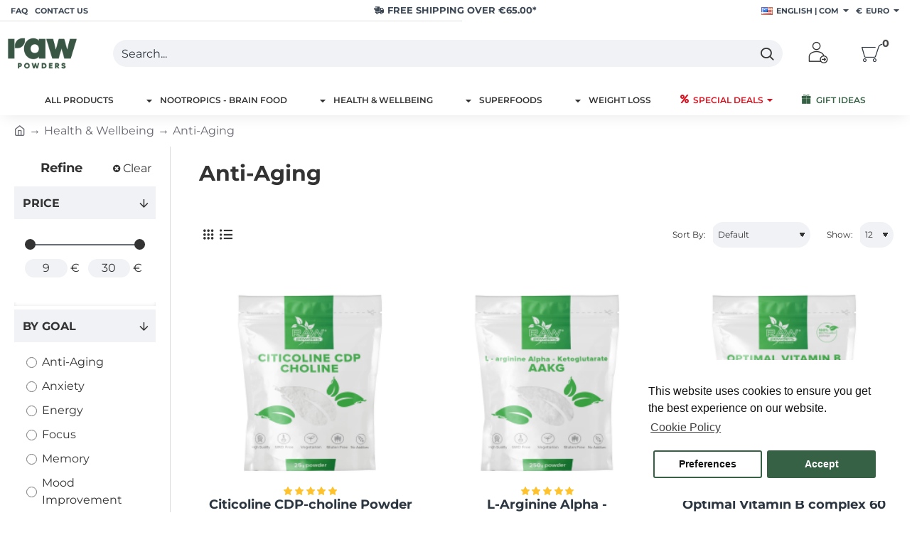

--- FILE ---
content_type: text/css
request_url: https://rawpowders.com/catalog/view/javascript/magnific-popup-psa/notify-form.css?v=c41fedf8
body_size: 236
content:
.notify-info-block{
margin-bottom:10px;
width:100%;
}

* {
    box-sizing: border-box;
}

input[type=text].notify-element, textarea.notify-element{
    width: 100%;
    padding: 5px;
    border: 1px solid #ccc;
    box-sizing: border-box;
    resize: vertical;
}

.notify-label {
    padding: 4px 10px;
    display: inline-block;
	font-weight: bold;
}

.notify-button {
    background-color: #4CAF50;
    color: white;
    padding: 12px 20px;
    border: none;
    border-radius: 4px;
    cursor: pointer;
    float: right;
	width:100%;
}

.notify-button:hover {
    background-color: #45a049;
}

.notify-col-25 {
    float: left;
    width: 25%;
    margin-top: 6px;
}

.notify-col-75 {
    float: left;
    width: 75%;
    margin-top: 6px;
}

/* Clear floats after the columns */
.notify-row-group {
margin-bottom:10px;

}
.notify-row-group:after {
    content: "";
    display: table;
    clear: both;
}

/* Responsive layout - when the screen is less than 600px wide, make the two columns stack on top of each other instead of next to each other */
@media (max-width: 600px) {
    .notify-col-25, .notify-col-75, input[type=submit].notify-element {
        width: 100%;
        margin-top: 0;
    }
}

--- FILE ---
content_type: text/css
request_url: https://rawpowders.com/catalog/view/theme/journal3/stylesheet/style.min.css?v=c41fedf8
body_size: 50013
content:
body{max-width:100vw}html:not(.popup) body{overflow-y:scroll;overflow-x:hidden}.phone .site-wrapper{overflow:hidden}::before,::after{box-sizing:border-box;--scrollW: inherit}:root{counter-reset:top-counters;counter-increment:top-counters}.mobile body{background:var(--browser-theme-color)}.global-wrapper{position:relative;max-width:100vw;display:flex;flex-direction:column}.has-bottom-menu .global-wrapper{margin-bottom:calc(var(--bottom-menu-height, 55px) + var(--bottom-menu-margin, 0px)) !important}.desktop .global-wrapper{min-height:100vh}.global-wrapper::before{content:"";top:0;right:0;bottom:0;left:0;inset:0;pointer-events:none;position:absolute}.boxed-layout .global-wrapper::before,.popup .global-wrapper::before{display:none}.site-wrapper{position:relative;display:flex;flex-direction:column;flex-grow:1;max-width:100vw;margin-top:var(--site-top-spacing, 0px)}.site-wrapper>.container{width:100%;padding:0;display:flex;flex-direction:column;flex-grow:1;max-width:calc(var(--container-max-width, var(--content-max-width, 100%)));margin-top:var(--content-top-spacing, 0px);margin-bottom:var(--content-bottom-spacing, 0px)}.site-wrapper>.container>.row{display:flex;flex-wrap:wrap;flex-grow:1}html.route-common-home body,html.popup body{--site-top-spacing: 0px;--content-top-spacing: 0px;--content-bottom-spacing: 0px}.column-left .site-wrapper>.container,.column-right .site-wrapper>.container{padding-inline-start:calc(var(--content-gutter, 0px) + var(--side-cols-gap-offset, 0px) / 2);padding-inline-end:calc(var(--content-gutter-right, var(--content-gutter, 0px)) + var(--side-cols-gap-offset, 0px) / 2)}.left-column-disabled.one-column,.right-column-disabled.one-column,.left-column-disabled.right-column-disabled.two-columns{--side-cols-gap: 0px}.boxed-layout .global-wrapper,.boxed-layout body>header{margin:0 auto}.boxed-layout .global-wrapper::after{content:"";width:100%;height:100%;position:absolute;z-index:-1;pointer-events:none;border-radius:inherit}.boxed-layout header,.boxed-layout .header,.boxed-layout .top-bar,.boxed-layout .top-bar::before{border-top-left-radius:inherit;border-top-right-radius:inherit}.boxed-layout footer{border-bottom-left-radius:inherit;border-bottom-right-radius:inherit}.row{margin-inline-start:0;margin-inline-end:0}.row>div{padding-inline-start:0;padding-inline-end:0}.site-wrapper>.container::before,.site-wrapper>.container::after,.site-wrapper>.container>.row::before,.site-wrapper>.container>.row::after{display:none}html:not(.popup) .site-wrapper>.container{position:relative}#content{max-width:100%;width:100%;min-width:200px;position:relative}.left-column-disabled #content,.right-column-disabled #content{flex-grow:1}.column-left .site-wrapper>.container>.row{margin:calc(0px - var(--side-cols-gap, 0px) / 2)}.column-left #content{width:calc(100% - var(--col-l-width, 200px) - (var(--side-cols-gap, 0px) * 2));margin:calc(var(--side-cols-gap, 0px) / 2)}.column-right .site-wrapper>.container>.row{margin:calc(0px - var(--side-cols-gap, 0px) / 2)}.column-right #content{width:calc(100% - var(--col-r-width, var(--col-l-width, 200px)) - (var(--side-cols-gap, 0px) * 2));margin:calc(var(--side-cols-gap, 0px) / 2)}.column-left.column-right #content{width:calc(100% - var(--col-l-width, 200px) - var(--col-r-width, var(--col-l-width, 200px)) - (var(--side-cols-gap, 0px) * 3))}.side-column{width:var(--col-l-width, 200px);max-width:100%;z-index:2}#column-left{min-width:calc((var(--col-l-stack) * 1%) - var(--side-cols-gap, 0px));margin:calc(var(--side-cols-gap, 0px) / 2)}#column-right{width:var(--col-r-width, var(--col-l-width, 200px));min-width:calc((var(--col-r-stack) * 1%) - var(--side-cols-gap, 0px));margin:calc(var(--side-cols-gap, 0px) / 2)}.left-column-disabled #column-left,.right-column-disabled #column-right{display:none !important}html:not(.popup).left-column-disabled{--col-l-width: 0px}html:not(.popup).right-column-disabled{--col-r-width: 0px}.wrapper,.grid-cols-wrapper{max-width:min(100%, var(--content-max-width, 100%))}.grid-item .module.title-module{max-width:calc(var(--content-max-width, 100%) - var(--content-gutter, 0px) *2);margin-inline:auto}.module-grid .grid-cols-wrapper{max-width:100%}.boxed-layout:not(.popup) .global-wrapper{max-width:min(100%, var(--content-max-width, 100%))}.site-wrapper>.container,.top>.grid-rows>.grid-row>.grid-cols-wrapper,.bottom>.grid-rows>.grid-row>.grid-cols-wrapper,footer>.grid-rows>.grid-row>.grid-cols-wrapper,.mobile-header>div{padding-inline-start:var(--content-gutter, 0px);padding-inline-end:var(--content-gutter-right, var(--content-gutter, 0px))}.title{position:relative;line-height:1.2;margin:0;padding:0}.page-title-text{background:inherit;color:inherit;position:relative;z-index:2}.site-wrapper>.page-title::before{content:"";position:absolute;inset:0;pointer-events:none}.site-wrapper>.page-title::after{display:none !important}.site-wrapper>.page-title>.page-title-text::after{top:1px}html:not(.popup) .site-wrapper>h1:not(.page-title),html:not(.popup) .site-wrapper>h2:not(.page-title),html:not(.popup) .site-wrapper>h1 .page-title-text,html:not(.popup) .site-wrapper>h2 .page-title-text{display:block;margin:0 auto;max-width:var(--container-max-width, var(--content-max-width, 100%))}.module-text>.module-body{display:flex;flex-direction:column;justify-content:var(--text-module-align-v)}.title-buttons{display:flex;flex-wrap:wrap}.title-buttons .btn::before{margin-inline-end:6px}.title-buttons .btn::after{margin-inline-start:6px}.title-main{display:flex;align-items:center;justify-content:space-between;flex-wrap:wrap;gap:12px}.title-main h3{flex-grow:1}.module-products .title-main{align-items:flex-start}.module-products .title-main .title-inline-btn{margin-top:4px}.module-products .title-main .title-inline-btn::before{margin-inline-end:6px}.module-products .title-main .title-inline-btn::after{margin-inline-start:6px}.title-module{display:flex;flex-direction:column;width:100%}.title-module h3{margin:0;display:inline-block}.title-module .title-divider{width:100%}.title-module .title-divider::before{line-height:0;position:absolute;left:50%;transform:translateX(-50%)}.title-module .subtitle{display:inline-block}.title-module .subtitle:empty{display:none}.title-module .title-label{width:-moz-fit-content;width:fit-content}.title-module .title-wrapper{position:relative;width:100%;display:flex;flex-direction:column}.boxed-layout:not(.popup) body::before{content:"";pointer-events:none;top:0;width:100%;height:var(--height, 100%);max-height:var(--max-height, 100%);position:fixed;z-index:-1}.boxed-layout:not(.popup) body::after{content:"";pointer-events:none;top:0;right:0;bottom:0;left:0;inset:0;position:fixed;z-index:-2}.title-wrapper .title-inline-btn{position:relative;inset-inline-end:0}.title-wrapper .title-main{position:relative}.title-wrapper .title-main::before{position:absolute;width:100%;top:50%;text-align:center;transform:translateY(-50%);padding:12px;overflow:visible;display:flex}.module-image>.module-body>a{display:inline-block;margin:0;vertical-align:top;transition:all 75ms ease-out;text-decoration:none !important;width:100%;height:100%}.module-image>.module-body>a:not([href]),.module-image>.module-body>a[href="javascript:;"]{cursor:default}.module-image>.module-body>a img{border-radius:inherit;display:block}.module-image>.module-body>a em{font-style:normal;line-height:1;width:100%;height:100%;display:flex;align-items:center;justify-content:center}.module-image>.module-body>a em::before{min-height:1em;min-width:1em;line-height:1}.module-image>.module-body>a:hover{transform:scale(var(--scale-hover, 1))}.module-image>.module-body>a:active,.module-image>.module-body>a:active:hover{transform:scale(var(--scale-active, 1));transition:all 50ms}.module-image>.module-body>.image-caption{display:block;margin-top:.5em}footer{clear:both;margin-top:auto;z-index:1}.desktop.footer-reveal .site-wrapper{z-index:2}.desktop.footer-reveal header{z-index:3}.desktop.footer-reveal footer{position:fixed;z-index:0;width:100%;bottom:0}.breadcrumbs{position:relative;display:flex;align-items:center;order:-1;padding-top:var(--breadcrumbs-top-padding, 0);padding-bottom:var(--breadcrumbs-bottom-padding, 0);--min-height: auto;min-height:var(--min-height)}.breadcrumbs::before{content:"";width:100%;height:100%;position:absolute;top:0;inset-inline-start:50%;transform:translate3d(var(--transform-50-rtl, -50%), 0, 0);max-width:calc(var(--content-max-width, 100%) - var(--content-gutter, 0px) * 2)}.breadcrumb{border-radius:0;position:relative;background-color:transparent;width:100%;margin:0 auto;z-index:2;--breadcrumb-top-padding-status: inherit;--breadcrumb-bottom-padding-status: inherit;padding:0;max-width:calc(var(--content-max-width, 100%) - var(--content-gutter, 0px) * 2)}.breadcrumb>li{position:relative;word-break:break-all;margin-top:0}.breadcrumb>li a{color:inherit}.breadcrumb>li:last-of-type{pointer-events:none;text-decoration:none}.breadcrumb>li:last-of-type a{text-decoration:none}.breadcrumb .fa{font-family:inherit;color:inherit}.breadcrumb .fa-home{display:flex;align-items:center}.breadcrumb .fa-home::before{overflow:hidden}.breadcrumb .fa-home::after{font:inherit}#content h1+p:only-of-type:last-child{margin:0;padding:10px}.hn-content p+*,.module-info_blocks p+*{margin-top:initial}.notice-module{overflow:hidden}.boxed-layout .notice-module{margin-top:calc(0px - var(--boxed-top-spacing, 0px) + var(--notice-top-spacing, 0px));margin-bottom:var(--notice-bottom-spacing, 0px)}.notice-module>.module-body{height:auto;max-height:-moz-available;max-height:-webkit-fill-available;max-height:stretch;margin:0 auto;position:relative}.notice-module>.module-body::before,.notice-module>.module-body::after{content:"";position:absolute;top:0;right:0;bottom:0;left:0;inset:0;z-index:0;pointer-events:none}.notice-module>.module-body>div{position:relative}.notice-module>.module-body>.hn-body::before{line-height:1}.notice-module>.module-body,.notice-module .hn-body{display:flex;align-items:center;justify-content:center}.notice-module .header-notice-cta{flex-shrink:0}.notice-module:not(.notice-builder) .hn-content{display:flex;flex-wrap:wrap;gap:8px}.notice-module .header-notice-close-button{z-index:2;display:flex;align-items:center;justify-content:center;pointer-events:none}.notice-module .header-notice-close-button .btn.hn-close{pointer-events:auto;width:var(--button-width);height:var(--button-height, var(--button-width))}.notice-module:not(.module-layout_notice){order:-100;z-index:110}.notice-module.notice-builder .hn-body,.notice-module.notice-builder .hn-content{flex-grow:1;height:100%;min-height:inherit}.notice-module.notice-builder .hn-body::before,.notice-module.notice-builder .hn-content::before{display:none}.notice-module.notice-builder .hn-body>.grid-rows,.notice-module.notice-builder .hn-content>.grid-rows{width:100%;height:100%;min-height:inherit}.notice-module.notice-builder .hn-body>.grid-rows>.grid-row,.notice-module.notice-builder .hn-content>.grid-rows>.grid-row{height:100%;min-height:inherit}.notice-module.notice-builder .hn-body>.grid-rows>.grid-row>.grid-cols-wrapper,.notice-module.notice-builder .hn-content>.grid-rows>.grid-row>.grid-cols-wrapper{max-width:100%;height:100%;min-height:inherit}.notice-module.notice-builder .hn-body>.grid-rows>.grid-row>.grid-cols-wrapper>.grid-cols,.notice-module.notice-builder .hn-content>.grid-rows>.grid-row>.grid-cols-wrapper>.grid-cols{height:auto;min-height:inherit}.notice-module.notice-builder .hn-content{max-width:100%;display:flex;align-items:center;justify-content:center;margin:0 auto;position:relative;z-index:2}.expand-block{position:relative}.block-expand{padding:2px 6px;font-size:80%;pointer-events:auto}.block-expand::after{font-weight:inherit;-webkit-font-smoothing:initial}.block-expand-overlay{width:100%;display:flex;align-items:flex-end;justify-content:center;height:30px;position:absolute;bottom:0;left:0;right:0;pointer-events:none;background:linear-gradient(to bottom, transparent, var(--expand-overlay, var(--background-color, #fff)))}.expand-content.block-expanded{max-height:100% !important;overflow:visible !important;padding-bottom:40px;transition:all 0s !important}.expand-content.block-expanded+.block-expand-overlay{background:none !important}.no-expand .expand-content{max-height:100% !important;overflow:visible !important}.no-expand .block-expand-overlay{display:none !important}.module-info_blocks{counter-reset:top-counters}.module-info_blocks .info-blocks{counter-increment:top-counters}.module-info_blocks .info-blocks-incremental .info-block::before{font-family:inherit !important}.module-info_blocks .info_blocks-grid:not(.auto-grid){display:flex;flex-wrap:wrap}.module-info_blocks .ipr-grid .module-item:not(.swiper-slide):only-child{max-width:-moz-max-content;max-width:max-content;margin-inline:auto}.module-info_blocks>.module-body>div{height:inherit}.module-info_blocks .info-blocks-image .info-block::before,.module-info_blocks .info-blocks-counter .info-block::before{display:none}.module-info_blocks .info-block-title{display:flex;align-items:center}.module-info_blocks .info-block-title::before{counter-increment:top-counters 0;content:counter(top-counters) ".";margin-inline-end:4px;font:inherit;display:none}.module-info_blocks .info-block-title::after{font-size:90%;display:flex;align-items:center;justify-content:center;overflow:hidden;width:1em;height:1em;margin-inline-start:.4em}.module-info_blocks div.info-block-counter{line-height:1;display:inline-flex;align-items:center;justify-content:center;position:relative;min-width:var(--width);min-height:var(--height)}.module-info_blocks div.info-block-counter::after{content:"";display:inline-flex;align-items:center;justify-content:center;line-height:1;font:inherit;margin:0 -5px 0 5px}html[dir=rtl] .module-info_blocks .info-block-counter::after{margin:0 5px 0 -5px}.module-info_blocks .info-block-img{position:relative;height:-moz-max-content;height:max-content;-o-object-fit:cover;object-fit:cover}.info-block-button{margin-top:8px;max-width:-moz-fit-content;max-width:fit-content}.info-block-button:empty{display:none}.info-block{position:relative;transition:all 70ms ease-out;height:100%;display:flex;align-items:var(--align-v);justify-content:var(--align-h);gap:var(--gap, 8px)}.info-block::before{--width: auto;--height: auto;width:var(--width);height:var(--height);--gap: inherit}.info-block::before,.info-block::after{display:flex;align-items:center;justify-content:center;flex:0 0 auto;line-height:1;text-align:center}.info-block::after{align-self:center;margin-inline-start:auto}.info-block .count-badge{position:absolute;right:0;top:0}.info-block-content{display:flex;flex-direction:column;justify-content:center}.info-block-content div{transition:all 70ms ease-out}a.info-block{--scale-hover: 1}a.info-block .info-block-button{pointer-events:none}a.info-block:hover{transform:scale(var(--scale-hover))}a.info-block:active{transform:scale(var(--scale-active, var(--scale-hover)))}a.info-block img,a.info-block::before{position:relative;z-index:2}.no-touchevents a.info-block .info-block-content>*{position:relative;z-index:1}.no-touchevents a.info-block .info-block-content::before{content:"";position:absolute;width:100%;height:100%;top:0;right:0;bottom:0;left:0;inset:0;z-index:0;transform:scaleX(0);will-change:transform;transition:transform 70ms cubic-bezier(0.77, 0, 0.175, 1),opacity 200ms cubic-bezier(0.25, 0.46, 0.45, 0.94);transform-origin:left}.has-old-browser{position:fixed;overflow:hidden}.old-browser{position:fixed;width:100%;height:100%;text-align:center;display:table;top:0;left:0;right:0;bottom:0;z-index:10000000}.ob-content{display:table-cell;vertical-align:middle}.ob-text{padding:10px 15px;font-size:20px;display:block;max-width:750px;margin:0 auto}.ob-links a{display:inline-block;margin:15px}.ob-links a img{display:block;margin-bottom:5px;transform:scale(0.9);transition:all .075s ease-out}.ob-links a:hover img{transform:scale(1)}.scroll-top{opacity:0;visibility:hidden;pointer-events:none;position:fixed;z-index:98;overflow:hidden;bottom:0;transition:transform 400ms 350ms ease-out,opacity 150ms,background-color 150ms,bottom 400ms 300ms ease-out;cursor:pointer;margin-inline-start:var(--scroll-top-side-offset, 10px);margin-inline-end:var(--scroll-top-side-offset, 10px);margin-bottom:var(--scroll-top-bottom-offset, 10px);transform:translate3d(var(--translate-x, 0), calc(0px - var(--translate-y, 0px) - var(--product-page-buttons, 0px)), 0)}.has-bottom-menu .scroll-top{--translate-y: calc(var(--bottom-menu-display, 55px) + var(--bottom-menu-margin, 0px))}.scroll-top em{font-size:50px;width:var(--scroll-top-width, 40px);height:var(--scroll-top-height, 40px);display:flex;align-items:center;justify-content:center}.scroll-top.scroll-top-active{opacity:1;visibility:visible;pointer-events:auto}.journal-loading-overlay{position:fixed;width:100%;height:100%;top:0;right:0;z-index:9990;background:rgba(0,0,0,.3)}.journal-loading{position:absolute;display:flex;justify-content:center;top:50%;left:50%;transform:translate(-50%, -50%);z-index:0}.journal-loading em::before{content:"";font-family:icomoon;line-height:1;position:absolute;top:50%;left:50%;transform:translate(-50%, -51%)}.journal-loading+iframe{z-index:10}.j-loader{width:100%;height:100vh;overflow:hidden;position:fixed;z-index:1000000;transition:transform 1s ease-in-out,opacity 6s ease;background:#fff}.j-loader-content{position:absolute;top:50%;left:50%;transform:translate(-50%, -50%);display:flex;flex-direction:column;align-items:center}.j-loader-content .journal-loading{position:static;transform:none}.j-loader-content span{position:absolute;top:50%;left:50%;transform:translate(-50%, -50%);display:block}.j-loaded{transform:translate3d(-50%, -50%, 0) scale(0);opacity:0}.no-search .mobile-search-wrapper{display:none !important}.no-search .mobile-2 .mobile-search-group{display:none !important}.modal{color:#333}.modal .modal-header{top:0;z-index:2}.modal blockquote{margin-inline-start:0;margin-inline-end:0}html.ie{overflow-x:hidden}::-webkit-scrollbar-thumb:hover{background-color:var(--scrollbar-thumb-color-hover, var(--scrollbar-thumb-color, #7C7C7C)) !important}::-webkit-scrollbar-thumb:active{background-color:var(--scrollbar-thumb-color-active, var(--scrollbar-thumb-color, #7C7C7C)) !important}.maintenance-page{height:100%}.maintenance-page body{height:100%}.maintenance-page .global-wrapper{min-height:100%}.maintenance-page .site-wrapper{margin-top:0}.maintenance-page .site-wrapper>.container{max-width:100%;padding:0;margin-top:0;margin-bottom:0}.maintenance-page .site-wrapper>.container>.content:empty{display:none}.maintenance-page .module-grid{flex-grow:1}.module-spacer{display:flex;align-items:center;justify-content:center;width:100%;margin:auto 0}.module-spacer .spacer-divider{border-width:1px 0 0 0;border-style:none;display:flex;align-items:center;justify-content:center;height:0;min-width:0;flex-grow:1}.module-spacer .spacer-icon::before{margin-inline:.5em;font-size:32px}.safari body>.global-wrapper>.site-wrapper{overflow-x:hidden}.grid-rows{display:flex;flex-direction:column}.grid-row{position:relative;--col-gap: 0px}.grid-cols-wrapper{margin:0 auto;position:relative;z-index:1;transform:translate3d(0, 0, 0)}.grid-row>.grid-cols-wrapper>div.grid-cols{background:transparent}.grid-cols:not(.single-item){margin:calc(var(--col-gap, 0px) / 2 * -1)}.grid-cols:not(.single-item)>.grid-col:not(:only-child){padding:calc(var(--col-gap, 0px) / 2)}.grid-cols{display:flex;flex-wrap:wrap;height:100%;overflow:inherit}.grid-col{width:100%;position:relative;flex-basis:0}.grid-items{height:100%;display:flex;flex-direction:column;position:relative}.grid-items::before{content:"";display:none;position:absolute;pointer-events:none;--unit: 1%;width:calc(100 * var(--unit));inset:0}.grid-item{position:relative;width:-webkit-fill-available;width:-moz-available;width:stretch;display:flex;flex-direction:column;align-items:inherit}.grid-item>div:not(.module-background_slider){position:relative;max-width:100%;align-self:inherit}.grid-item>div:not(.module-background_slider):empty{display:none}.grid-item:empty{height:100%}.module-faq,.module-blocks{width:100%}.grid-row>.module-background_slider{position:absolute;inset:0}.row-bg{position:absolute;top:0;right:0;bottom:0;left:0;margin-top:var(--row-bg-offset, 0px);height:var(--row-bg-height, 100%);z-index:0}.boxed-layout .grid-row::before{width:100%}.side-column .grid-row{padding:0;margin:0}.side-column .row-bg{background:none}.side-column>.grid-rows>.grid-row>.grid-cols-wrapper>.grid-cols{margin:0}.side-column>.grid-rows>.grid-row>.grid-cols-wrapper>.grid-cols>.grid-col{min-width:100%;padding-top:0;padding-inline-start:0}.grid-row{backface-visibility:hidden}.grid-row::before{width:100%;height:100%;position:absolute;right:0;bottom:0;left:0;pointer-events:none;z-index:1;backface-visibility:hidden;outline:1px solid transparent;--content-gutter: inherit;top:calc(0px + var(--overlay-top, 0px));transform:translate3d(0, 0, 0) rotate(var(--overlay-rotate, 0deg)) skew(var(--overlay-rotate, 0deg))}.grid-row .wave{pointer-events:none;position:absolute;width:100%}.grid-row .wave-top{top:0;left:0;transform:translateY(-63%);z-index:1}.grid-row .wave-bottom{bottom:0;left:0;transform:translateY(63%) scaleY(-1);z-index:1}.video-row{position:absolute;z-index:0;width:100%;height:100%;left:0;right:0;top:0;bottom:0;overflow:hidden;margin:var(--align-v, 0) var(--align-h, 0)}.video-bg{position:absolute;top:50%;left:50%;transform:translate3d(-50%, -50%, 0);min-width:100%;min-height:100%;width:auto;height:auto;z-index:-100}.video-col-bg{position:absolute;width:100%;height:100%;-o-object-fit:cover;object-fit:cover}.desktop.is-admin #top .grid-col>.grid-items>.grid-item::before,.desktop.is-admin #content-top .grid-col>.grid-items>.grid-item::before,.desktop.is-admin #content-top .grid-col>.grid-items>.grid-item::before,.desktop.is-admin #content-bottom .grid-col>.grid-items>.grid-item::before,.desktop.is-admin #bottom .grid-col>.grid-items>.grid-item::before,.desktop.is-admin footer .grid-col>.grid-items>.grid-item::before{pointer-events:none;position:absolute;padding:0 4px;font-size:12px;top:1px;right:1px;box-shadow:-1px 1px 1px 0 rgba(0,0,0,.2);background-color:#26ab5e;color:#fff;z-index:10;content:attr(data-dimensions);visibility:hidden;opacity:0}.desktop.is-admin #top .grid-col>.grid-items>.grid-item:hover::before,.desktop.is-admin #content-top .grid-col>.grid-items>.grid-item:hover::before,.desktop.is-admin #content-top .grid-col>.grid-items>.grid-item:hover::before,.desktop.is-admin #content-bottom .grid-col>.grid-items>.grid-item:hover::before,.desktop.is-admin #bottom .grid-col>.grid-items>.grid-item:hover::before,.desktop.is-admin footer .grid-col>.grid-items>.grid-item:hover::before{visibility:visible;opacity:1}.desktop.is-admin #top .grid-cols>div:only-of-type::before{display:none}.auto-grid{position:relative;display:flex;flex-wrap:wrap;justify-content:center;--scroll-by: 1;--grid-gap: 0px;--auto-grow-type: auto-fill;--grid-max-col: initial;--grid-min-col: 1;--grid-min-width: 240px;--fr: 1fr;--item-fit: 1fr;--item-fill: var(--grid-min-width)}.auto-grid::after{content:"";position:absolute;top:0;right:0;height:100%;background-image:linear-gradient(to right, rgba(255, 255, 255, 0), white);width:70px;z-index:1;pointer-events:none;display:none}.auto-grid.no-scroll::after,.auto-grid.no-scroll-next::after{display:none}.auto-grid.no-scroll .auto-grid-items{cursor:auto !important}.auto-grid-items{width:100%;display:grid;gap:var(--grid-gap);grid-template-columns:repeat(var(--auto-grow-type), minmax(max(min(var(--grid-min-width), calc((100% - (var(--grid-min-col, -1) - 1) * var(--grid-gap)) / var(--grid-min-col, -1))), calc((100% - (var(--grid-max-col, -1) - 1) * var(--grid-gap)) / var(--grid-max-col, -1))), var(--fr)));grid-auto-columns:minmax(max(min(var(--grid-min-width), calc((100% - (var(--grid-min-col, -1) - 1) * var(--grid-gap)) / var(--grid-min-col, -1))), calc((100% - (var(--grid-max-col, -1) - 1) * var(--grid-gap)) / var(--grid-max-col, -1))), var(--fr));grid-template-rows:repeat(var(--grid-rows, 1), auto);grid-auto-flow:dense;scroll-padding-inline-start:var(--scroll-padding, 0px);z-index:1;scrollbar-width:none}.auto-grid-items::-webkit-scrollbar{display:none !important}.auto-grid-items:not(.is-dragging){-ms-scroll-snap-type:x mandatory;scroll-snap-type:x mandatory;scroll-behavior:smooth;-webkit-overflow-scrolling:touch}.auto-grid-items:not(.is-dragging)>*{scroll-snap-stop:normal}.auto-grid-items.is-gliding a{pointer-events:none}.auto-grid-items::before,.auto-grid-items::after{content:"";--scrollbar-top-space: inherit;--scrollbar-bottom-space: inherit;--fader-color: var(--background-color);--fader-status: 1;display:none;opacity:var(--fader-status);position:absolute;pointer-events:none;height:calc(100% - (var(--top-padding, 0px) + var(--bottom-padding, 0px) + var(--scrollbar-top-space, 0px) + var(--scrollbar-bottom-space, 0px)));z-index:3;transition:opacity 200ms ease-out}.auto-grid-items::before{left:0;width:min(var(--fader-width-left, 120px), 40%);background-image:linear-gradient(-90deg, rgba(255, 255, 255, 0) 0, var(--fader-color) 90%, var(--fader-color))}.auto-grid-items::after{right:0;width:min(var(--fader-width-right, 120px), 40%);background-image:linear-gradient(90deg, rgba(255, 255, 255, 0) 0, var(--fader-color) 90%, var(--fader-color))}.auto-grid-items>*:nth-child(even){margin-top:var(--stagger-item-even, 0)}.no-scroll>.auto-grid-items::before,.no-scroll>.auto-grid-items::after{--fader-status: 0 !important;display:none !important}.no-scroll-prev>.auto-grid-items::before{--fader-status: 0 !important}.no-scroll-next>.auto-grid-items::after{--fader-status: 0 !important}html[dir=rtl] .auto-grid-items::before{left:auto;right:0;transform:scale(-1);width:min(var(--fader-width-right, 120px), 40%)}html[dir=rtl] .auto-grid-items::after{right:auto;left:0;transform:scale(-1);width:min(var(--fader-width-left, 120px), 40%)}html:not(.boxed-layout) .top .fullwidth-row .grid-item:not([class*=grid-module-grid])>.align-to-content>.module-title,html:not(.boxed-layout) .top .fullwidth-row .grid-item:not([class*=grid-module-grid])>.align-to-content>.title-main,html:not(.boxed-layout) .top .mega-menu-content .grid-item:not([class*=grid-module-grid])>.align-to-content>.module-title,html:not(.boxed-layout) .top .mega-menu-content .grid-item:not([class*=grid-module-grid])>.align-to-content>.title-main,html:not(.boxed-layout) .bottom .fullwidth-row .grid-item:not([class*=grid-module-grid])>.align-to-content>.module-title,html:not(.boxed-layout) .bottom .fullwidth-row .grid-item:not([class*=grid-module-grid])>.align-to-content>.title-main,html:not(.boxed-layout) .bottom .mega-menu-content .grid-item:not([class*=grid-module-grid])>.align-to-content>.module-title,html:not(.boxed-layout) .bottom .mega-menu-content .grid-item:not([class*=grid-module-grid])>.align-to-content>.title-main,html:not(.boxed-layout) .menu-fullwidth.menu-fullwidth-content .fullwidth-row .grid-item:not([class*=grid-module-grid])>.align-to-content>.module-title,html:not(.boxed-layout) .menu-fullwidth.menu-fullwidth-content .fullwidth-row .grid-item:not([class*=grid-module-grid])>.align-to-content>.title-main,html:not(.boxed-layout) .menu-fullwidth.menu-fullwidth-content .mega-menu-content .grid-item:not([class*=grid-module-grid])>.align-to-content>.module-title,html:not(.boxed-layout) .menu-fullwidth.menu-fullwidth-content .mega-menu-content .grid-item:not([class*=grid-module-grid])>.align-to-content>.title-main,html:not(.boxed-layout) footer .fullwidth-row .grid-item:not([class*=grid-module-grid])>.align-to-content>.module-title,html:not(.boxed-layout) footer .fullwidth-row .grid-item:not([class*=grid-module-grid])>.align-to-content>.title-main,html:not(.boxed-layout) footer .mega-menu-content .grid-item:not([class*=grid-module-grid])>.align-to-content>.module-title,html:not(.boxed-layout) footer .mega-menu-content .grid-item:not([class*=grid-module-grid])>.align-to-content>.title-main{max-width:var(--content-max-width, 100%)}html:not(.boxed-layout) .top .fullwidth-row .grid-item:not([class*=grid-module-grid])>.align-to-content>.module-body>.module-item>.module-title,html:not(.boxed-layout) .top .fullwidth-row .grid-item:not([class*=grid-module-grid])>.align-to-content>.module-body>.module-item>.title-main,html:not(.boxed-layout) .top .mega-menu-content .grid-item:not([class*=grid-module-grid])>.align-to-content>.module-body>.module-item>.module-title,html:not(.boxed-layout) .top .mega-menu-content .grid-item:not([class*=grid-module-grid])>.align-to-content>.module-body>.module-item>.title-main,html:not(.boxed-layout) .bottom .fullwidth-row .grid-item:not([class*=grid-module-grid])>.align-to-content>.module-body>.module-item>.module-title,html:not(.boxed-layout) .bottom .fullwidth-row .grid-item:not([class*=grid-module-grid])>.align-to-content>.module-body>.module-item>.title-main,html:not(.boxed-layout) .bottom .mega-menu-content .grid-item:not([class*=grid-module-grid])>.align-to-content>.module-body>.module-item>.module-title,html:not(.boxed-layout) .bottom .mega-menu-content .grid-item:not([class*=grid-module-grid])>.align-to-content>.module-body>.module-item>.title-main,html:not(.boxed-layout) .menu-fullwidth.menu-fullwidth-content .fullwidth-row .grid-item:not([class*=grid-module-grid])>.align-to-content>.module-body>.module-item>.module-title,html:not(.boxed-layout) .menu-fullwidth.menu-fullwidth-content .fullwidth-row .grid-item:not([class*=grid-module-grid])>.align-to-content>.module-body>.module-item>.title-main,html:not(.boxed-layout) .menu-fullwidth.menu-fullwidth-content .mega-menu-content .grid-item:not([class*=grid-module-grid])>.align-to-content>.module-body>.module-item>.module-title,html:not(.boxed-layout) .menu-fullwidth.menu-fullwidth-content .mega-menu-content .grid-item:not([class*=grid-module-grid])>.align-to-content>.module-body>.module-item>.title-main,html:not(.boxed-layout) footer .fullwidth-row .grid-item:not([class*=grid-module-grid])>.align-to-content>.module-body>.module-item>.module-title,html:not(.boxed-layout) footer .fullwidth-row .grid-item:not([class*=grid-module-grid])>.align-to-content>.module-body>.module-item>.title-main,html:not(.boxed-layout) footer .mega-menu-content .grid-item:not([class*=grid-module-grid])>.align-to-content>.module-body>.module-item>.module-title,html:not(.boxed-layout) footer .mega-menu-content .grid-item:not([class*=grid-module-grid])>.align-to-content>.module-body>.module-item>.title-main{max-width:var(--content-max-width, 100%);margin-inline:var(--align-to-content-title)}html:not(.boxed-layout) .top .fullwidth-row .grid-item:not([class*=grid-module-grid])>.align-to-content>.module-body>.tab-container>.nav-tabs,html:not(.boxed-layout) .top .mega-menu-content .grid-item:not([class*=grid-module-grid])>.align-to-content>.module-body>.tab-container>.nav-tabs,html:not(.boxed-layout) .bottom .fullwidth-row .grid-item:not([class*=grid-module-grid])>.align-to-content>.module-body>.tab-container>.nav-tabs,html:not(.boxed-layout) .bottom .mega-menu-content .grid-item:not([class*=grid-module-grid])>.align-to-content>.module-body>.tab-container>.nav-tabs,html:not(.boxed-layout) .menu-fullwidth.menu-fullwidth-content .fullwidth-row .grid-item:not([class*=grid-module-grid])>.align-to-content>.module-body>.tab-container>.nav-tabs,html:not(.boxed-layout) .menu-fullwidth.menu-fullwidth-content .mega-menu-content .grid-item:not([class*=grid-module-grid])>.align-to-content>.module-body>.tab-container>.nav-tabs,html:not(.boxed-layout) footer .fullwidth-row .grid-item:not([class*=grid-module-grid])>.align-to-content>.module-body>.tab-container>.nav-tabs,html:not(.boxed-layout) footer .mega-menu-content .grid-item:not([class*=grid-module-grid])>.align-to-content>.module-body>.tab-container>.nav-tabs{margin-inline:calc(var(--align-to-content-title, 0px) - var(--page-tabs-scroll-padding, 0px))}html:not(.boxed-layout) .top .fullwidth-row .grid-item:not([class*=grid-module-grid])>.align-to-content .auto-grid,html:not(.boxed-layout) .top .mega-menu-content .grid-item:not([class*=grid-module-grid])>.align-to-content .auto-grid,html:not(.boxed-layout) .bottom .fullwidth-row .grid-item:not([class*=grid-module-grid])>.align-to-content .auto-grid,html:not(.boxed-layout) .bottom .mega-menu-content .grid-item:not([class*=grid-module-grid])>.align-to-content .auto-grid,html:not(.boxed-layout) .menu-fullwidth.menu-fullwidth-content .fullwidth-row .grid-item:not([class*=grid-module-grid])>.align-to-content .auto-grid,html:not(.boxed-layout) .menu-fullwidth.menu-fullwidth-content .mega-menu-content .grid-item:not([class*=grid-module-grid])>.align-to-content .auto-grid,html:not(.boxed-layout) footer .fullwidth-row .grid-item:not([class*=grid-module-grid])>.align-to-content .auto-grid,html:not(.boxed-layout) footer .mega-menu-content .grid-item:not([class*=grid-module-grid])>.align-to-content .auto-grid{--scroll-padding: var(--content-gutter, 0px) !important }html:not(.boxed-layout) .top .fullwidth-row .grid-item:not([class*=grid-module-grid])>.align-to-content .auto-grid>.auto-grid-items,html:not(.boxed-layout) .top .mega-menu-content .grid-item:not([class*=grid-module-grid])>.align-to-content .auto-grid>.auto-grid-items,html:not(.boxed-layout) .bottom .fullwidth-row .grid-item:not([class*=grid-module-grid])>.align-to-content .auto-grid>.auto-grid-items,html:not(.boxed-layout) .bottom .mega-menu-content .grid-item:not([class*=grid-module-grid])>.align-to-content .auto-grid>.auto-grid-items,html:not(.boxed-layout) .menu-fullwidth.menu-fullwidth-content .fullwidth-row .grid-item:not([class*=grid-module-grid])>.align-to-content .auto-grid>.auto-grid-items,html:not(.boxed-layout) .menu-fullwidth.menu-fullwidth-content .mega-menu-content .grid-item:not([class*=grid-module-grid])>.align-to-content .auto-grid>.auto-grid-items,html:not(.boxed-layout) footer .fullwidth-row .grid-item:not([class*=grid-module-grid])>.align-to-content .auto-grid>.auto-grid-items,html:not(.boxed-layout) footer .mega-menu-content .grid-item:not([class*=grid-module-grid])>.align-to-content .auto-grid>.auto-grid-items{padding-inline-start:var(--align-to-content);scroll-padding-inline-start:var(--align-to-content)}html:not(.boxed-layout) .top .fullwidth-row .grid-item:not([class*=grid-module-grid])>.align-to-content .auto-carousel-controls,html:not(.boxed-layout) .top .mega-menu-content .grid-item:not([class*=grid-module-grid])>.align-to-content .auto-carousel-controls,html:not(.boxed-layout) .bottom .fullwidth-row .grid-item:not([class*=grid-module-grid])>.align-to-content .auto-carousel-controls,html:not(.boxed-layout) .bottom .mega-menu-content .grid-item:not([class*=grid-module-grid])>.align-to-content .auto-carousel-controls,html:not(.boxed-layout) .menu-fullwidth.menu-fullwidth-content .fullwidth-row .grid-item:not([class*=grid-module-grid])>.align-to-content .auto-carousel-controls,html:not(.boxed-layout) .menu-fullwidth.menu-fullwidth-content .mega-menu-content .grid-item:not([class*=grid-module-grid])>.align-to-content .auto-carousel-controls,html:not(.boxed-layout) footer .fullwidth-row .grid-item:not([class*=grid-module-grid])>.align-to-content .auto-carousel-controls,html:not(.boxed-layout) footer .mega-menu-content .grid-item:not([class*=grid-module-grid])>.align-to-content .auto-carousel-controls{--auto-carousel-controls-max-width: min(min(var(--content-max-width, 100%) - var(--scroll-padding) * 2, var(--content-max-width, 100%) - var(--content-gutter) * 2), 100% - var(--scroll-padding) * 2) !important}html:not(.boxed-layout) .top .fullwidth-row:not(.align-content-row) .grid-item:not([class*=grid-module-grid])>.align-to-content>.module-title,html:not(.boxed-layout) .top .fullwidth-row:not(.align-content-row) .grid-item:not([class*=grid-module-grid])>.align-to-content>.title-main,html:not(.boxed-layout) .bottom .fullwidth-row:not(.align-content-row) .grid-item:not([class*=grid-module-grid])>.align-to-content>.module-title,html:not(.boxed-layout) .bottom .fullwidth-row:not(.align-content-row) .grid-item:not([class*=grid-module-grid])>.align-to-content>.title-main,html:not(.boxed-layout) .menu-fullwidth.menu-fullwidth-content .fullwidth-row:not(.align-content-row) .grid-item:not([class*=grid-module-grid])>.align-to-content>.module-title,html:not(.boxed-layout) .menu-fullwidth.menu-fullwidth-content .fullwidth-row:not(.align-content-row) .grid-item:not([class*=grid-module-grid])>.align-to-content>.title-main,html:not(.boxed-layout) footer .fullwidth-row:not(.align-content-row) .grid-item:not([class*=grid-module-grid])>.align-to-content>.module-title,html:not(.boxed-layout) footer .fullwidth-row:not(.align-content-row) .grid-item:not([class*=grid-module-grid])>.align-to-content>.title-main{margin-inline:var(--align-to-content-title)}html:not(.boxed-layout) .top .fullwidth-row.align-content-row .grid-item:not([class*=grid-module-grid])>.align-to-content>.module-body,html:not(.boxed-layout) .bottom .fullwidth-row.align-content-row .grid-item:not([class*=grid-module-grid])>.align-to-content>.module-body,html:not(.boxed-layout) .menu-fullwidth.menu-fullwidth-content .fullwidth-row.align-content-row .grid-item:not([class*=grid-module-grid])>.align-to-content>.module-body,html:not(.boxed-layout) footer .fullwidth-row.align-content-row .grid-item:not([class*=grid-module-grid])>.align-to-content>.module-body{margin-inline-start:var(--align-to-content-cancel)}.flex-grid{display:flex;flex-wrap:wrap;gap:var(--flex-grid-gap, 0px);width:-webkit-fill-available;width:stretch;width:-moz-available}.no-flexbox-gap .flex-grid{margin:calc(0px - var(--flex-grid-gap, 0px) / 2)}.no-flexbox-gap .flex-grid>*{margin:calc(var(--flex-grid-gap, 0px) / 2)}.flex-grid>*{min-width:min(var(--flex-grid-width, -moz-fit-content), 100%);min-width:min(var(--flex-grid-width, fit-content), 100%);width:var(--flex-grid-max-col, -moz-fit-content);width:var(--flex-grid-max-col, fit-content)}.masonry-grid{--masonry-cols-width: auto;--masonry-cols-max: auto;--masonry-cols-gap: 0px;-moz-columns:var(--masonry-cols-width) var(--masonry-cols-max);columns:var(--masonry-cols-width) var(--masonry-cols-max);-moz-column-gap:var(--masonry-cols-gap);column-gap:var(--masonry-cols-gap);-moz-column-fill:balance;column-fill:balance}.masonry-grid>*{-moz-column-break-inside:avoid;break-inside:avoid}.masonry-grid>*:not(:last-child){margin-bottom:var(--masonry-cols-gap)}.main-products.product-grid.auto-grid,.main-posts.post-grid.auto-grid{display:grid;grid-template-columns:repeat(var(--auto-grow-type), minmax(max(min(var(--grid-min-width), calc((100% - (var(--grid-min-col, -1) - 1) * var(--grid-gap)) / var(--grid-min-col, -1))), calc((100% - (var(--grid-max-col, -1) - 1) * var(--grid-gap)) / var(--grid-max-col, -1))), var(--fr)));gap:var(--grid-gap);overflow-x:initial}.main-products.product-grid.auto-grid>.product-layout,.main-posts.post-grid.auto-grid>.product-layout{height:100%}.main-products.product-list.auto-grid{flex-direction:column}.product-list.auto-grid{flex-direction:column}.product-list.auto-grid .product-layout{flex-grow:1;max-width:100%}.auto-carousel-controls{z-index:2;--auto-carousel-controls-max-width: 100%}.no-scroll>.auto-carousel-controls{visibility:hidden !important}.auto-carousel-bar{width:-moz-available;width:-webkit-fill-available;width:stretch;position:relative;background:#eee;box-sizing:content-box;align-items:center;height:var(--auto-carousel-height, var(--auto-carousel-thumb-height, 10px));max-width:calc(var(--auto-scroll-max-width, var(--auto-carousel-controls-max-width)) - var(--width-reduction, 0px));max-height:0;margin:var(--scrollbar-top-spacing, 0) max(0px, var(--scroll-padding, 0px)) var(--scrollbar-bottom-spacing, 0) max(0px, var(--scroll-padding, 0px))}.auto-carousel-thumb{position:absolute;height:var(--auto-carousel-thumb-height, 4px);top:50%;transform:translate3d(0, -50%, 0);background:#aaa;width:0;will-change:transform;z-index:1;transition:transform 50ms linear;display:flex;align-items:center;justify-content:center;max-height:inherit;box-sizing:content-box}.auto-carousel-thumb::before{max-width:100%;max-height:100%;display:flex;align-items:center;justify-content:center;min-width:1.3em;min-height:1.3em}.auto-carousel-fill{--progressDirection: 1;position:absolute;background:#ddd;display:none;left:0;right:0;top:50%;width:100%;height:100%;transform:translate3d(0, -50%, 0) scaleX(0);transform-origin:left;border-radius:inherit;transition:all 50ms linear;will-change:transform}html[dir=rtl] .auto-carousel-fill{--progressDirection: -1;transform-origin:right}.auto-carousel-buttons{width:-moz-available;width:-webkit-fill-available;width:stretch;max-width:var(--auto-carousel-controls-max-width, 100%);margin-inline:max(0px, var(--scroll-padding, 0px));position:absolute;pointer-events:none;display:flex;align-items:center;justify-content:space-between;flex-direction:row;order:-1;top:50%;transform:translate3d(0, -50%, 0);gap:var(--auto-carousel-button-gap, 0px);--buttons-offset: calc(var(--scrollbar-top-space, 0px) / 2 * -1)}.auto-carousel-buttons>div{width:var(--auto-carousel-button-width, 40px);height:var(--auto-carousel-button-height, 40px);position:relative;pointer-events:auto;will-change:transform;transition:transform 250ms ease,opacity 0ms linear}.auto-carousel-buttons span{position:relative;height:100%;cursor:pointer;background:rgba(0,0,0,.7);color:#fff;display:flex;align-items:center;justify-content:center;transform:translate3d(0, 0, 0) scale(1);will-change:transform;transition:all 75ms ease,transform 20ms}.auto-carousel-buttons span::before{content:"";font-family:icomoon}.auto-carousel-next span::before{content:""}.no-scroll-next .auto-carousel-next{--scale: 1;opacity:.5;pointer-events:none;transition:transform 250ms ease,opacity 0ms 250ms linear}.no-scroll-next .auto-carousel-next span{cursor:default}.no-scroll-next .auto-carousel-next:active:active span{opacity:.8}.no-scroll-prev .auto-carousel-prev{--scale: 1;opacity:.5;pointer-events:none;transition:transform 250ms ease,opacity 0ms 250ms linear}.no-scroll-prev .auto-carousel-prev span{cursor:default}.no-scroll-prev .auto-carousel-prev:active span{opacity:.8}.auto-carousel-prev span{animation:1s ease 0s normal forwards 1 fadein}@keyframes fadein{0%{opacity:0}100%{opacity:1}}.module-blog_posts .module-item.tab-pane,.module-blog_posts .module-item.panel>.panel-collapse>.panel-body,.module-blog_posts .module-item:not(.tab-pane),.module-blog_posts .module-item:not(.panel),.module-testimonials .module-item.tab-pane,.module-testimonials .module-item.panel>.panel-collapse>.panel-body,.module-testimonials .module-item:not(.tab-pane),.module-testimonials .module-item:not(.panel),.module-info_blocks .module-item.tab-pane,.module-info_blocks .module-item.panel>.panel-collapse>.panel-body,.module-info_blocks .module-item:not(.tab-pane),.module-info_blocks .module-item:not(.panel),.module-categories .module-item.tab-pane,.module-categories .module-item.panel>.panel-collapse>.panel-body,.module-categories .module-item:not(.tab-pane),.module-categories .module-item:not(.panel),.module-products .module-item.tab-pane,.module-products .module-item.panel>.panel-collapse>.panel-body,.module-products .module-item:not(.tab-pane),.module-products .module-item:not(.panel){margin-inline-start:var(--inline-margin, initial);margin-inline-end:var(--inline-margin, initial);max-width:var(--center-insufficient, initial)}.module-catalog>.module-body,.module-gallery>.module-body{margin-inline-start:var(--inline-margin, initial);margin-inline-end:var(--inline-margin, initial);max-width:var(--center-insufficient, initial)}::before,::after{position:relative;font-size:inherit;text-rendering:auto;-webkit-font-smoothing:antialiased;-moz-osx-font-smoothing:grayscale;font-weight:400}.fa{position:relative}.h1,.h2,.h3,h1,h2,h3,.h4,.h5,.h6,h4,h5,h6{margin:0}p{margin:0}p>br:only-child{display:none}s{text-decoration:none;font-size:85%;font-style:normal;font-weight:400;white-space:normal;line-height:1;max-width:125px;transition:all .075s ease-out}li::before{min-width:1em;min-height:1em;display:inline-flex;align-items:center;justify-content:center;line-height:1}img{max-width:100%;height:auto}.img-thumbnail{padding:0;border-radius:0;border:none;background:transparent}.language-flag{max-width:none}.lazyload,.lazyloading{opacity:0}.lazyloaded{opacity:1;transition:opacity 300ms}@keyframes fa-rotate{0%{transform:perspective(120px) rotateX(0deg) rotateY(0deg)}50%{transform:perspective(120px) rotateX(-180.1deg) rotateY(0deg)}100%{transform:perspective(120px) rotateX(-180deg) rotateY(-179.9deg)}}.count-badge{font-size:1rem;margin-inline-start:5px;min-width:1.73em;height:1.73em;padding:.3em;display:inline-flex;flex:0 0 auto;align-items:center;justify-content:center;line-height:0;margin-top:var(--margin-top, 0px);transform:translate3d(var(--x, 0px), var(--y, 0px), 0)}.count-zero{display:none !important}.sticky-menu.header-sticky .desktop-main-menu-wrapper{--sticky-offset: auto}.sticky-menu.header-sticky .desktop-main-menu-wrapper .main-menu-item>a>.count-badge,.sticky-menu.header-sticky .desktop-main-menu-wrapper .main-menu-item>a>.menu-label,.sticky-menu.header-sticky .desktop-main-menu-wrapper #cart-items{transition:all 100ms}.text-start{text-align:start}.text-center{text-align:center}.text-end{text-align:end}.fa-stack{font-size:15px;width:1.1em;height:1em;line-height:1}.fa-stack em{font-size:1em}.fa-stack em::before{font-family:icomoon}.fa-star-o::before{content:"\f006"}.fa-star::before{content:"\f005"}.fa-star,.fa-star+.fa-star-o{color:gold}.fa-stack-1x,.fa-stack-2x{position:absolute;left:0;width:100%;text-align:center}.product-labels{overflow:hidden;width:100%;height:100%;position:absolute;inset:0;pointer-events:none;display:flex;flex-direction:column}.product-label{position:relative;pointer-events:none;max-width:100%;order:5;min-width:0}.product-label strong{position:relative;min-width:0;display:flex;align-items:center;justify-content:center;overflow:hidden;transition:opacity .2s;font-weight:400;font-size:85%;line-height:1;color:#fff;background:rgba(0,0,0,.85);padding:.45em .55em;will-change:transform}.product-label strong::before{line-height:1}.product-label strong s{font-size:inherit;display:inline-block;white-space:nowrap;margin:0 .2em;max-width:none;position:relative}.product-labels-outside{display:flex;align-items:center;flex-wrap:wrap;gap:var(--label-gap, 5px)}.product-labels-outside span.product-label.product-label-default{flex-grow:var(--label-grow, 0);margin:0}.product-labels-outside span.product-label.product-label-default strong{width:100%;padding:0}.product-labels-outside span.product-label.product-label-default strong:hover{transform:scale(var(--scale-hover))}.product-labels-outside span.product-label.product-label-default strong:active{transform:scale(var(--scale-active, var(--scale-hover)));transition:all 50ms ease}.product-labels-outside span.product-label.product-label-default strong a:not([href]){cursor:auto;color:inherit;font:inherit;padding:.45em .55em;text-decoration:none}.product-labels-outside span.product-label.product-label-default strong a[href]{pointer-events:auto;padding:.45em .55em;color:inherit;font:inherit;cursor:pointer}.no-flexbox-gap .product-labels-outside .product-label{margin:calc(var(--label-gap, 0) / 2) !important}.product-label-diagonal{width:150%;max-width:none;text-align:center;position:absolute;margin:calc(20px + var(--label-diagonal-offset, 0px)) !important;padding:0;top:0;left:0;right:initial;bottom:initial;transform:translate3d(-50%, -50%, 0) rotate(-45deg)}.product-label-diagonal strong{display:block;background:transparent}html[dir=rtl] .product-label-diagonal{top:0;left:initial;right:0;bottom:initial;transform:translate3d(50%, -50%, 0) rotate(45deg)}html[dir=rtl] .table-responsive>.table-bordered>thead>tr>th:first-child,html[dir=rtl] .table-responsive>.table-bordered>tbody>tr>th:first-child,html[dir=rtl] .table-responsive>.table-bordered>tfoot>tr>th:first-child,html[dir=rtl] .table-responsive>.table-bordered>thead>tr>td:first-child,html[dir=rtl] .table-responsive>.table-bordered>tbody>tr>td:first-child,html[dir=rtl] .table-responsive>.table-bordered>tfoot>tr>td:first-child{border-right:0;border-left:1px}html[dir=rtl] .table-responsive>.table-bordered>thead>tr>th:last-child,html[dir=rtl] .table-responsive>.table-bordered>tbody>tr>th:last-child,html[dir=rtl] .table-responsive>.table-bordered>tfoot>tr>th:last-child,html[dir=rtl] .table-responsive>.table-bordered>thead>tr>td:last-child,html[dir=rtl] .table-responsive>.table-bordered>tbody>tr>td:last-child,html[dir=rtl] .table-responsive>.table-bordered>tfoot>tr>td:last-child{border-left:0;border-right:0}html[dir=rtl] .product-label-default{text-align:start}.countdown{position:relative;color:#fff;background-color:rgba(0,0,0,.4);transition:all .2s;visibility:visible;opacity:1;width:-moz-available;width:-webkit-fill-available;width:stretch;display:flex;align-items:center;text-align:center;padding:10px;font-size:85%;max-width:100%;min-width:0;flex-grow:1;container-type:inline-size}.countdown>div{width:calc(var(--custom-item-size, 25%) - var(--element-margin-inline-start, 0px));max-width:calc(25% - var(--element-margin-inline-start, 0px));min-width:0;border-width:0;border-inline-start-width:1px;display:flex;flex-direction:column;line-height:1;font-size:calc(12px + 1cqw);font-weight:700}.countdown>div:first-of-type{border-inline-start-width:0}.countdown>div span{display:block;font-size:clamp(10px, 0.5em, 18px);font-weight:400;position:relative;text-align:center;margin-top:.2em}.product-thumb:hover .countdown{opacity:1}.touchevents .countdown{opacity:1}.module-countdown>.module-body{display:flex;flex-wrap:wrap;align-items:center;gap:var(--gap, 4px)}.module-countdown>.module-body .module-text{display:flex;flex-grow:1;flex-basis:clamp(var(--text-min-width, 100px), calc(var(--text-max-width, 50%) - var(--gap, 0px) / 2), 100%);min-width:0}.module-countdown>.module-body .module-text>div{flex-grow:1}.module-countdown>.module-body .module-text::before{line-height:1}.module-countdown>.module-body .countdown{flex-basis:min(calc(100% - var(--text-max-width, 50%) - var(--gap, 0px) / 2), 100%);flex-grow:1}.module-countdown>.module-body .countdown>div{padding:.5em;min-width:2.5em}table{border-collapse:inherit}table thead td{background:none}table td{padding:10px 15px}table td.td-model{white-space:nowrap}table td.td-name{white-space:normal}table td.td-qty .input-group{margin:0 auto}.table-bordered>tbody>tr>td{border-top-width:0;border-right-width:0}.table-responsive{margin-bottom:0;border-width:0}.table-responsive.table-scroll::before{content:"";display:block;padding:2px 6px;text-align:center;left:0;position:sticky}html[dir=rtl] .table-responsive.table-scroll::before{right:0}.table-responsive{border:0}.table-responsive>table{border:none !important}.table,table,.table-responsive>.table{margin-bottom:0;border-width:0}.table-hover>tbody>tr:hover{background-color:transparent}.table-striped>tbody>tr:nth-of-type(odd){background-color:transparent}html[dir=rtl] .table{max-width:initial}.table>tbody>tr>td,.table>tbody>tr>th,.table>tfoot>tr>td,.table>tfoot>tr>th,.table>thead>tr>td,.table>thead>tr>th{padding:8px 14px;border-top-color:transparent;vertical-align:middle}.table-bordered>tbody>tr>td,.table-bordered>tbody>tr>th,.table-bordered>tfoot>tr>td,.table-bordered>tfoot>tr>th,.table-bordered>thead>tr>td,.table-bordered>thead>tr>th{border-color:transparent}.table-bordered{border-color:transparent}.table{border-color:transparent}.table>tbody+tbody{border-top:0}table td:first-child,table th:first-child,.table-bordered td:first-child,.table-bordered th:first-child{border-left-width:0}table td:last-child,table th:last-child,.table-bordered td:last-child,.table-bordered th:last-child{border-right-width:0}table thead>tr>td,.table-bordered thead>tr>td{border-bottom-width:1px;border-right-width:0}table tbody tr:last-child td,table tbody tr:last-child th,.table-bordered tbody tr:last-child td,.table-bordered tbody tr:last-child th{border-bottom-width:0}table tfoot>tr>td,.table-bordered tfoot>tr>td{border-bottom-width:0;border-right-width:0}table>thead>tr>td{border-bottom-width:1px}table>thead:first-of-type>tr>td{border-top-width:0 !important}.table>tbody:first-child>tr:first-of-type>td{border-top-width:0 !important}.product-compare #content tbody td{text-align:center}.bootstrap-datetimepicker-widget td,.bootstrap-datetimepicker-widget th{border-width:0}.tooltip{z-index:1399;pointer-events:none;opacity:1;background-color:transparent !important}.tooltip.in{opacity:1;pointer-events:none}.tooltip-inner{color:#fff;background-color:var(--background-color, #333);border-radius:5px;padding:.2em .6em}.tooltip.top .tooltip-arrow{border-top-color:var(--background-color, #333)}.tooltip.right .tooltip-arrow{border-right-color:var(--background-color, #333)}.tooltip.bottom .tooltip-arrow{border-bottom-color:var(--background-color, #333)}.tooltip.left .tooltip-arrow{border-left-color:var(--background-color, #333)}.tooltip.fade>*{opacity:0;visibility:hidden;transition:all .15s ease-in-out}.tooltip.fade.in>*{opacity:1;visibility:visible;transform:translate3d(0, 0, 0)}.tooltip.top>*{transform:translate3d(0, 7px, 0)}.tooltip.right>*{transform:translate3d(-7px, 0, 0)}.tooltip.bottom>*{transform:translate3d(0, -7px, 0)}.tooltip.left>*{transform:translate3d(7px, 0, 0)}.alert{margin-bottom:0;border:0;padding:10px 25px 10px 15px;border-radius:0;position:relative}.alert a{color:inherit}.alert i{margin:5px}.alert .close{position:absolute;top:50%;transform:translateY(-55%);right:10px;opacity:1}.tags{display:flex;align-items:center;flex-wrap:wrap}.tags a{font-size:90%;text-decoration:none;font-weight:400;transition:all .075s ease-out}.video-responsive{-moz-column-break-inside:avoid;break-inside:avoid;width:100%;position:relative}.video-responsive:only-child{margin-bottom:0}.video-frame{position:relative;padding-bottom:56.25%;width:100%}.video-frame>iframe{position:absolute;top:0;left:0;width:100%;height:100%}iframe{max-width:100%;border:none}.fb-page{overflow-x:auto;max-width:100%;display:block !important}hr{margin-top:10px;margin-bottom:10px;position:relative;overflow:visible}hr::before{position:absolute;top:50%;left:50%;transform:translate(-50%, -50%);line-height:0;width:1em;height:1em;display:flex;align-items:center;justify-content:center}.drop-cap{position:relative;display:block;float:left;line-height:1}.amp{display:inline-block;position:relative;line-height:1}blockquote{border:none;padding:0;margin:0;font-size:inherit}blockquote::before{float:left;line-height:1;font-size:2.5em;font-style:normal}blockquote::after{content:"";display:table;width:100%;clear:both}.no-transitions *{transition:all 0s !important}.sharethis-inline-reaction-buttons{display:inline-block !important}.sharethis-inline-reaction-buttons .st-btn{font-size:18px !important;padding:0 7px !important;width:auto !important}.sharethis-inline-reaction-buttons .st-btn.st-selected{transform:scale(1) !important}.sharethis-inline-reaction-buttons .st-btn>svg{width:30px !important;height:30px !important}.cart-heading,.info-block,.nav-tabs li a,.btn,.name a,.catalog-title,.subitem a,.panel-title a,.refine-item a,.compare-btn,.search-result a,.j-menu>li>a,.dropdown-toggle>a,.menu-item>a,.account-list a,.tags a,.module-blog_categories a,.module-blog_comments a,.blog-feed,.mobile-custom-menu,.slider-static-text,.x{text-decoration:none}.cart-heading:hover,.info-block:hover,.nav-tabs li a:hover,.btn:hover,.name a:hover,.catalog-title:hover,.subitem a:hover,.panel-title a:hover,.refine-item a:hover,.compare-btn:hover,.search-result a:hover,.j-menu>li>a:hover,.dropdown-toggle>a:hover,.menu-item>a:hover,.account-list a:hover,.tags a:hover,.module-blog_categories a:hover,.module-blog_comments a:hover,.blog-feed:hover,.mobile-custom-menu:hover,.slider-static-text:hover,.x:hover{text-decoration:none}.no-touchevents .cart-heading:hover,.no-touchevents .info-block:hover,.no-touchevents .nav-tabs li a:hover,.no-touchevents .btn:hover,.no-touchevents .name a:hover,.no-touchevents .catalog-title:hover,.no-touchevents .subitem a:hover,.no-touchevents .panel-title a:hover,.no-touchevents .refine-item a:hover,.no-touchevents .compare-btn:hover,.no-touchevents .search-result a:hover,.no-touchevents .j-menu>li>a:hover,.no-touchevents .dropdown-toggle>a:hover,.no-touchevents .menu-item>a:hover,.no-touchevents .account-list a:hover,.no-touchevents .tags a:hover,.no-touchevents .module-blog_categories a:hover,.no-touchevents .module-blog_comments a:hover,.no-touchevents .blog-feed:hover,.no-touchevents .mobile-custom-menu:hover,.no-touchevents .slider-static-text:hover,.no-touchevents .x:hover{text-decoration:none}.lazyload-bg:not(.lazyload),.lazyload-bg.lazyloaded{background-image:var(--lazy-background-image)}.atss[class*=addthis]{z-index:1020}.hotspot-container{container-type:inline-size;position:absolute;inset:0;pointer-events:none}.hotspot{position:absolute;pointer-events:auto;z-index:2;text-decoration:none !important;transition:all 100ms ease-out;border-radius:50%;--hotspot-size: 16px;width:1.5em;height:1.5em;font-size:max(1em, calc(var(--hotspot-size) * .9 + .5cqw));display:flex;align-items:center;justify-content:center;line-height:1;animation:pulse-dot 1.25s cubic-bezier(0.215, 0.61, 0.355, 1) -0.3s infinite;--pulse-dot: 1}.hotspot span{color:#000;background:#d3d3d3;border-radius:inherit;width:100%;height:100%;z-index:2;line-height:1;transition:all 100ms ease-out,transform 40ms linear}.hotspot span:hover{transform:scale(var(--scale-hover, 1))}.hotspot span:active{transform:scale(var(--scale-active, var(--scale-hover, 1)))}.hotspot span::before{content:"";font-family:icomoon;top:50%;left:50%;transform:translate(-50%, -50%) rotate(var(--hotspot-rotate, 0deg));position:absolute;transition:all 200ms ease-out}.hotspot::after{content:"";position:absolute;display:none;width:250%;height:250%;box-sizing:border-box;z-index:1;border-radius:inherit;background-color:#01a4e9;animation:pulse-ring 1.25s cubic-bezier(0.215, 0.61, 0.355, 1) infinite;pointer-events:none}.hotspot-1{inset-inline-start:var(--offset-left, 20%);inset-block-start:var(--offset-top, 20%)}.hotspot-2{inset-inline-start:var(--offset-left, 50%);inset-block-start:var(--offset-top, 50%)}.hotspot-3{inset-inline-start:var(--offset-left, 80%);inset-block-start:var(--offset-top, 80%)}.hotspot-tooltip s,.hotspot-tooltip sup,.hotspot-tooltip small{opacity:.9}@keyframes pulse-ring{0%{transform:scale(0.33)}75%,100%{opacity:0}}@keyframes pulse-dot{0%{transform:scale(var(--pulse-dot, 0.8))}50%{transform:scale(1)}100%{transform:scale(var(--pulse-dot, 0.8))}}@keyframes bg-gradient-animation{0%{background-position:0 50%}50%{background-position:100% 50%}100%{background-position:0 50%}}a,button{touch-action:manipulation}a:focus,a:hover{text-decoration:none;outline:none}button{border:none;outline:none;margin:0;padding:0}button:focus,button.active:focus,button:active:focus,.btn:focus,.btn.active:focus,.btn:active:focus,.btn-default:focus,.btn-default.active:focus,.btn-default:active:focus{outline:unset}.btn{outline-color:var(--background-color, initial)}.btn:focus,.btn.focus,.btn.active:focus,.btn:active:focus,.btn:focus-within,.btn:hover{color:var(--focus-color);outline-color:var(--background-color, initial)}button.active,button:active,.btn.active,.btn:active,.btn-default.active,.btn-default:active{box-shadow:none}.links-menu a[href="javascript:;"]{pointer-events:none}.btn.disabled,.btn[disabled]{pointer-events:none;position:relative}.btn.disabled::before,.btn.disabled>span,.btn[disabled]::before,.btn[disabled]>span{opacity:.2}.btn.disabled::after,.btn[disabled]::after{position:absolute}.button-group-page .btn.disabled::before,.button-group-page .btn.disabled>span,.button-group-page .btn[disabled]::before,.button-group-page .btn[disabled]>span{opacity:0}.btn.btn-full{width:100%;width:-moz-available;width:-webkit-fill-available;width:stretch}.btn{border:none;border-radius:0;padding:.4em;display:inline-flex;align-items:center;justify-content:center;position:relative;line-height:1;font-size:initial;min-width:0;transition:all .1s ease-out}.btn .fa{aspect-ratio:1;display:inline-flex;align-items:center;justify-content:center}.btn::before,.btn::after{display:flex;align-items:center;justify-content:center;overflow:hidden;min-width:1em;min-height:1em;padding:0;line-height:1}.btn>span:first-of-type{white-space:nowrap}.btn>.links-text:empty{display:none}.btn .count-badge{margin:0}.btn.block-expand::after{position:relative}.fa-upload{margin-inline-end:5px}:focus{outline:none}.buttons{transition:all .1s ease-out;display:flex;justify-content:space-between;flex-wrap:wrap;background:none;gap:var(--page-buttons-gap, 10px)}.no-flexbox-gap .buttons{margin-inline-start:calc(0px - var(--page-buttons-gap, 10px) / 2);margin-inline-end:calc(0px - var(--page-buttons-gap, 10px) / 2);margin-bottom:calc(0px - var(--page-buttons-gap, 10px) / 2)}.no-flexbox-gap .buttons>div{padding:calc(var(--page-buttons-gap, 10px) / 2)}.buttons label{margin-bottom:0}.buttons>div{display:flex;flex-wrap:wrap;align-items:center;min-width:-moz-min-content;min-width:min-content;width:100%;flex-basis:calc((var(--page-buttons-width, 420px) - 100%) * 999)}.buttons>div>.btn{min-width:-moz-min-content;min-width:min-content;width:100%}.buttons .pull-left{align-items:flex-end}.buttons .pull-right:only-child{flex-grow:1}.buttons .pull-right:only-child .btn{width:auto}.buttons .pull-right a:not(.btn){margin-inline-start:5px}html[dir=rtl] .buttons .pull-right a:not(.btn){margin-inline-end:5px}.buttons .pull-right input{margin:0}.buttons .pull-right .btn::before{order:10}.buttons::before,.buttons::after{display:none}@media only screen and (min-width: 470px){.buttons.dual-agree .pull-right{flex-grow:1;justify-content:flex-end}.buttons.dual-agree .pull-right .btn{width:-moz-max-content;width:max-content}}.btn:hover{transform:scale(var(--scale-hover))}.btn:active{transform:scale(var(--scale-active, var(--scale-hover)));transition:all 50ms ease}.ripple{--ripple-background: white;--ripple-opacity: 0.3;--ripple-duration: 600ms;--ripple-easing: linear}.btn.ripple{overflow:hidden}.btn.ripple small{position:absolute;display:block;background:var(--ripple-background);border-radius:50%;pointer-events:none;overflow:hidden;z-index:0;will-change:transform,opacity;top:calc(var(--y) * 1px);left:calc(var(--x) * 1px);width:calc(var(--d) * 1px);height:calc(var(--d) * 1px);opacity:calc(var(--o, 1) * var(--ripple-opacity));transition:calc(var(--t, 0) * var(--ripple-duration)) var(--ripple-easing);transform:translate(-50%, -50%) scale(var(--s, 1));transform-origin:center}.btn.ripple small::before,.btn.ripple small::after{display:none}label{font-weight:400;position:relative}legend{border:none;color:inherit;width:auto;font-size:initial}.form-control,.select-control,.form-select{border-color:transparent;line-height:1.3;min-width:36px;min-height:36px;color:unset;padding:5px 8px;background-color:unset;transition:all .07s ease-out;box-sizing:border-box;box-shadow:none;font-size:unset}select{-webkit-appearance:none;-moz-appearance:none;appearance:none;white-space:nowrap;text-overflow:ellipsis;overflow:hidden;padding-inline-end:var(--element-padding-inline-end, 20px) !important;max-width:100%;background-image:linear-gradient(120deg, rgba(255, 255, 255, 0) 63%, var(--background-color, #fff) 63%),linear-gradient(-120deg, currentColor 63%, rgba(255, 255, 255, 0) 63%) !important;background-repeat:no-repeat !important;background-size:15px 6px !important;background-position:calc(100% - 4px) 50% !important}html[dir=rtl] select{background-position:4px 50% !important}.input-group,.input-group-btn{gap:var(--input-group-gap, 5px)}.input-group{display:flex;align-items:center}.input-group .input-group-btn{display:flex}.input-group label{height:100%}.input-group .form-control{width:auto;flex-grow:1}.input-group .input-group-btn{align-self:stretch;width:auto}.input-group .input-group-btn:last-child>.btn,.input-group .input-group-btn:last-child>.btn-group{margin:0;flex-grow:1;width:100%;height:100%}.input-group.date .input-group-btn,.input-group.time .input-group-btn,.input-group.datetime .input-group-btn{max-width:-moz-max-content;max-width:max-content;flex-basis:auto}.input-group .btn i{position:absolute;top:50%;left:50%;transform:translate(-50%, -50%)}.radio input[type=checkbox],.radio input[type=radio],.checkbox input[type=checkbox],.checkbox input[type=radio],.form-check input[type=checkbox],.form-check input[type=radio]{position:relative;margin-inline-end:5px;margin-inline-start:0}.form-check label{margin-bottom:0}input[type=checkbox],input[type=radio]{min-width:15px;min-height:15px;margin-top:0;margin-bottom:0}input[type=checkbox]+img,input[type=radio]+img{margin-inline-start:5px}.radio,.checkbox,.form-check{padding:0;margin:0;display:inline-flex;align-items:center;width:100%}.form-horizontal .radio,.form-horizontal .checkbox,.form-horizontal .form-check{padding:0}.radio label,.checkbox label,.form-check label{padding:0;display:inline-block}.radio label input[type=checkbox],.radio label input[type=radio],.checkbox label input[type=checkbox],.checkbox label input[type=radio],.form-check label input[type=checkbox],.form-check label input[type=radio]{position:relative;margin-inline-start:0;margin-inline-end:5px;vertical-align:middle;transform:translate3d(0, -1px, 0)}html[dir=rtl] .radio label input[type=checkbox],html[dir=rtl] .radio label input[type=radio],html[dir=rtl] .checkbox label input[type=checkbox],html[dir=rtl] .checkbox label input[type=radio],html[dir=rtl] .form-check label input[type=checkbox],html[dir=rtl] .form-check label input[type=radio]{margin-inline-end:0;margin-inline-start:5px}.radio a,.checkbox a,.form-check a{padding:0 4px}.radio+.radio,.radio+.checkbox,.checkbox+.radio,.checkbox+.checkbox,.form-check+.radio,.form-check+.checkbox{margin-top:0}.checkbox-inline,.radio-inline,.form-check-inline{display:flex;align-items:center;padding:0}.checkbox-inline input,.radio-inline input,.form-check-inline input{position:relative;margin-inline-start:0;margin-inline-end:5px}html[dir=rtl] .checkbox-inline input,html[dir=rtl] .radio-inline input,html[dir=rtl] .form-check-inline input{margin-inline-end:0;margin-inline-start:5px}.form-horizontal .checkbox-inline,.form-horizontal .radio-inline,.form-horizontal .form-check-inline{padding:0}.form-horizontal .checkbox-inline input,.form-horizontal .radio-inline input,.form-horizontal .form-check-inline input{position:relative;margin-inline-start:0;margin-inline-end:5px}html[dir=rtl] .form-horizontal .checkbox-inline input,html[dir=rtl] .form-horizontal .radio-inline input,html[dir=rtl] .form-horizontal .form-check-inline input{margin-inline-end:0;margin-inline-start:5px}.form-group.form-radio>[class*=col-]{gap:var(--radio-gap, 0px)}.form-group.form-radio>[class*=col-] .radio>label,.form-group.form-radio>[class*=col-] .radio-inline{margin:0}.form-group.form-checkbox>[class*=col-]{gap:var(--checkbox-gap, var(--radio-gap, 0px))}.form-group.form-checkbox>[class*=col-] .checkbox>label,.form-group.form-checkbox>[class*=col-] .checkbox-inline{margin:0}.no-flexbox-gap .form-group .control-label{margin-top:var(--label-gap, 0px);margin-bottom:var(--label-gap, 0px)}.control-label,.form-label{padding:0;margin:0;line-height:1.3;text-align:start;float:none;border-width:0 0 1px 0;word-break:break-word;display:flex;align-self:stretch;align-items:flex-start;flex-wrap:nowrap;max-width:100%;min-width:min(100%, max(var(--form-label-width), var(--form-label-min-width)));flex-basis:calc((var(--form-label-stack, 400px) - 100%) * 999)}.control-label+*,.form-label+*{max-width:100%;min-width:30px;flex-grow:1;flex-basis:calc((var(--form-label-stack, 400px) - 100%) * 999)}.control-label+.input-group .input-group-btn,.form-label+.input-group .input-group-btn{flex-basis:calc((var(--button-group-stack, 350px) - 100%) * 999)}:not(.form-group)>label{margin-bottom:var(--label-gap, 0px)}.form-group{display:flex;flex-wrap:wrap;position:relative;margin:0;transition:all .05s ease-out;gap:var(--label-gap, 0px);--form-label-min-width: 80px;--form-label-width: 20%}.form-horizontal .form-group{margin:0}.form-group .control-label,.form-group .form-label{text-align:start}.form-group:empty{display:none !important}.form-group>div{display:flex;flex-wrap:wrap}.form-group>div.date,.form-group>div.time,.form-group>div.datetime{flex-wrap:nowrap}.form-group [class*=col-]{padding:0}.form-group [class*=col-]>input[type=checkbox]{align-self:center;margin:0}.form-group fieldset{width:100%}.form-group fieldset+fieldset{margin-top:20px}.form-group .label-info{display:inline-block}.form-group::before,.form-group::after{display:none !important}fieldset:not(:first-child){margin-top:var(--fieldset-spacing, 0)}.required .control-label::before,.required .control-label::after,.required .form-label::before,.required .form-label::after{content:"*";display:none;position:relative;font-family:inherit;line-height:1.2}.required .control-label::after,.required .form-label::after{display:block;margin-inline-start:3px}.required .control-label+div::before,.required .form-label+div::before{display:none;content:"*";position:absolute;transform:translateX(-150%);font-family:inherit;line-height:1.2;max-height:10px}.text-danger,.text-success,.invalid-feedback{width:100%;margin-top:5px}.has-error .form-control{box-shadow:none}.has-error .control-label,.has-error .text-danger{color:inherit}#input-captcha{max-width:140px}#input-captcha+img{margin:0 7px}.form-horizontal .captcha .form-group{margin:0}.form-horizontal .captcha legend{display:none}.form-horizontal .g-recaptcha{transform:scale(0.92);transform-origin:0 0}.bootstrap-datetimepicker-widget{width:auto;--size: 32px}.bootstrap-datetimepicker-widget a[data-action]{padding:0}.bootstrap-datetimepicker-widget .timepicker-picker td{width:var(--size);height:var(--size);line-height:var(--size);padding:0 !important}.bootstrap-datetimepicker-widget .timepicker-picker td span{width:var(--size);height:var(--size);line-height:var(--size)}.bootstrap-datetimepicker-widget tr td{position:relative}.bootstrap-datetimepicker-widget tr td span{position:relative}.bootstrap-datetimepicker-widget tr td span:hover{background:transparent;z-index:2}.bootstrap-datetimepicker-widget tr td span.active{background-color:inherit;color:inherit;text-shadow:inherit;z-index:3}.bootstrap-datetimepicker-widget tr td:hover,.bootstrap-datetimepicker-widget tr td.active{z-index:2}.bootstrap-datetimepicker-widget tr td.separator{color:inherit;background-color:transparent;box-shadow:none}.bootstrap-datetimepicker-widget tr td.separator:hover{color:inherit !important;background-color:transparent !important;box-shadow:none !important}.bootstrap-datetimepicker-widget .datepicker-months tr td,.bootstrap-datetimepicker-widget .datepicker-years tr td,.bootstrap-datetimepicker-widget .timepicker-picker tr td{color:inherit !important;background-color:transparent !important;box-shadow:none !important}.bootstrap-datetimepicker-widget .picker-switch+.collapse .timepicker-hours,.bootstrap-datetimepicker-widget .picker-switch+.collapse .timepicker-minutes{margin-top:10px}.bootstrap-datetimepicker-widget::before{display:none !important}.bootstrap-datetimepicker-widget .timepicker-picker .btn{margin:10px 0}.bootstrap-datetimepicker-widget .picker-switch .btn{margin-top:10px}.stepper{display:inline-flex;align-items:center;position:relative;overflow:hidden;border-width:1px;transition:all 100ms ease-out;min-width:var(--stepper-min-width, 60px);height:var(--stepper-height, 36px)}.stepper button{transition:inherit;display:flex;align-items:center;justify-content:center;z-index:2;top:0;left:auto;right:0;border-style:inherit;border-color:inherit}.stepper button.fa-angle-down{z-index:3;top:50%}.stepper button::before{transition:inherit;top:-1px}.stepper button:active{opacity:.8;background-color:#e8e8e8}.no-touchevents .stepper button:hover{background-color:#e8e8e8}.stepper input.form-control{width:100%;padding:0 !important;align-self:stretch;min-height:100%;min-width:25px;height:initial !important;border-radius:0 !important;border:none !important;text-align:center;transition:all .05s ease-out}.input-group .stepper+.input-group-btn .btn{width:-moz-max-content;width:max-content}.input-group .form-control:focus{z-index:initial}.login-box{display:flex;flex-wrap:wrap}.login-box>div{flex-grow:1;flex-basis:300px}.login-box>div:first-child p:last-of-type{margin-bottom:20px}.login-box .login-box .form-group{flex-wrap:wrap}.login-box::before,.login-box::after{display:none}.login-box .well{height:100%;border:none;border-radius:0;padding:0;margin:0;box-shadow:none;background:transparent;display:flex;flex-direction:column}.login-box .well>.btn{margin-top:auto;align-self:flex-start}.login-box .well p:first-of-type{display:none}.login-box .well .buttons{margin-top:auto}.fa.fa-cloud-download::before{content:"";font-family:"icomoon"}a.forgot-password{display:block;margin:10px 0;max-width:-moz-max-content;max-width:max-content}.register-page>div{width:100%}.register-page>p{margin-bottom:20px}.register-page .fieldset+fieldset{margin-top:30px}.route-account-account #content,.route-affiliate-account #content{display:flex;flex-direction:column}.route-account-account #content>div,.route-affiliate-account #content>div{margin-bottom:32px}.route-affiliate-login #content>p+p{margin-bottom:24px}[class*=route-account-] #content>p:only-of-type,.route-checkout-voucher #content>p:only-of-type{margin-bottom:24px}.account-list{display:flex;flex-wrap:wrap}.account-list>li{width:100%;margin-bottom:5px;display:flex}.account-list>li>a{display:inline-flex;align-items:center;line-height:1.3;transition:all 100ms ease-out}.account-list>li>a::before{margin:0 5px 5px 0;transition:inherit;line-height:1}html[dir=rtl] .account-list>li>a::before{margin:0 0 5px 5px}.account-list>li>a:hover{transform:scale(var(--scale-hover))}.account-list>li>a:active{transform:scale(var(--scale-active, var(--scale-hover)))}.route-account-return-add fieldset{margin-top:30px}.route-account-order-info table{margin-bottom:20px}.route-account-order-info h2{margin-top:20px}.route-account-return-info h1+table,.route-account-return-info .table-responsive{margin-bottom:20px}#account,#address,#account-address form>div:not(.buttons),#form-voucher{display:flex;flex-direction:column}#input-theme.is-invalid,#input-theme .is-invalid{border-style:none !important}.route-account-wishlist .table{margin-bottom:0}.route-account-wishlist .table-responsive table tr td{min-width:90px}.route-account-wishlist .table-responsive table tr td .btn{width:36px;height:36px}.route-account-wishlist .table-responsive table tr td .btn+.btn{margin-inline-start:2px}.route-account-wishlist .table-responsive table tr td:nth-of-type(2){min-width:150px}.route-account-wishlist .table-responsive table tr td:last-of-type{white-space:nowrap}.route-account-wishlist .table-responsive td .btn{padding:.5em !important;font-size:95%}.route-account-wishlist .table-responsive td .btn span{display:none}.route-account-transaction #content table:not(.table-order)>tbody>tr td,.route-account-reward #content table:not(.table-order)>tbody>tr td,.route-account-order #content table:not(.table-order)>tbody>tr td,.route-account-order-info #content table:not(.table-order)>tbody>tr td{padding:18px}.route-checkout-checkout #content .quick-checkout-wrapper .right .cart-section table tfoot td,.route-checkout-cart .cart-total .table>tbody>tr>td{padding:14px}.route-account-address .table-responsive td,.route-account-address-delete .table-responsive td{padding:18px;line-height:1.8}.route-account-address .table-responsive td .btn+.btn,.route-account-address-delete .table-responsive td .btn+.btn{left:-8px}[class*=route-account-]:not(.route-account-address) table .text-right .btn,[class*=route-account-]:not(.route-account-address-delete) table .text-right .btn{min-width:35px;min-height:35px;margin:2px}[class*=route-account-]:not(.route-account-address) table .text-right .btn i,[class*=route-account-]:not(.route-account-address-delete) table .text-right .btn i{position:absolute;top:50%;left:50%;transform:translate(-50%, -50%)}[class*=route-account-]:not(.route-account-address) table .text-right .btn i::before,[class*=route-account-]:not(.route-account-address-delete) table .text-right .btn i::before{font-size:16px}[class*=route-account-]:not(.route-account-address) h1+p,[class*=route-account-]:not(.route-account-address-delete) h1+p{margin-bottom:15px}.panels-total{display:flex;justify-content:space-between}.cart-total{display:flex;justify-content:flex-end}.cart-total .table-responsive{width:100%}.cart-total .table{margin:0 !important}.cart-total .table td+td{width:15%;min-width:130px;white-space:nowrap !important}.cart-page .cart-bottom{margin:0;min-width:min(100%, 300px);align-self:flex-start}.route-checkout-cart #shopping-cart table tbody .td-qty .input-group{display:flex;align-items:center;justify-content:center;margin-bottom:0 !important}.route-checkout-cart #shopping-cart table tbody .td-qty .input-group-btn{width:auto;--input-group-gap: 8px}.route-checkout-cart #shopping-cart table tbody .td-name{min-width:150px;white-space:normal}.route-checkout-cart #shopping-cart table tbody .td-name a{margin-bottom:4px;display:inline-block}.route-checkout-cart #shopping-cart table tbody .td-name small:first-of-type{display:inline-block;margin-top:3px}.route-checkout-cart #shopping-cart table tr td{min-width:90px;vertical-align:middle}.route-checkout-cart .cart-panels{flex:1}.route-checkout-cart .cart-panels p{margin-bottom:16px}.route-checkout-cart .cart-panels p+*{margin-top:0}.route-checkout-cart #error-not-found #content{flex-direction:column}.route-checkout-cart .cart-page{display:flex;flex-wrap:wrap;max-width:100%}.route-checkout-cart .cart-page>*{max-width:100%;flex-grow:1}.route-information-sitemap #content>.row{display:flex;flex-wrap:wrap;margin:calc(0px - var(--sitemap-gap, 0px) / 2)}.route-information-sitemap #content>.row::before{display:none}.route-information-sitemap #content>.row>div{flex-grow:1;padding:calc(var(--sitemap-gap, 0px) / 2)}.route-information-sitemap #content>.row>div>ul{padding:0}.route-information-sitemap #content>.row>div>ul ul{padding-inline-start:20px}.route-information-sitemap #content>.row>div>ul li{list-style:none;margin-top:6px}.route-information-sitemap #content>.row>div>ul li a::before{margin:0 5px;display:inline-block}.route-information-contact .our-location{background:transparent;border:none;box-shadow:none;margin:0}.route-information-contact .our-location a>i{margin-inline-end:5px}.route-information-contact .our-location .panel-body{padding:0}.route-information-contact .other-stores{margin-bottom:20px}.route-product-manufacturer{scroll-behavior:smooth}.route-product-manufacturer .brand-index{margin-bottom:25px;position:sticky;z-index:97;display:flex;flex-wrap:wrap;align-items:center;background:#fff;padding:5px}.route-product-manufacturer .brand-index p{margin:0;overflow-x:auto;white-space:nowrap;scrollbar-width:none}.route-product-manufacturer .brand-index p::-webkit-scrollbar{display:none}.route-product-manufacturer .brand-index strong{white-space:nowrap;margin:4px 20px 4px 0}.route-product-manufacturer .brand-index a{margin-inline-end:20px}.route-product-manufacturer .manufacturer{margin-bottom:25px;display:grid;gap:20px;grid-template-columns:repeat(auto-fill, minmax(130px, 1fr))}.route-product-manufacturer.desktop-header-active.header-sticky.sticky-default .brand-index{top:calc(var(--sticky-top-distance, var(--desktop-header, 60px)) + var(--desktop-main-menu, 40px))}.route-product-manufacturer.desktop-header-active.header-sticky.sticky-default .manufacturer-letter{scroll-margin-top:calc(var(--desktop-sticky, var(--desktop-header, 60px)) + var(--desktop-main-menu, 40px) + var(--brand-index-height, 50px))}.route-product-manufacturer.desktop-header-active.header-sticky.sticky-full .brand-index{top:calc(var(--desktop-top-bar, 35px) + var(--desktop-sticky, var(--desktop-header, 60px)) + var(--desktop-main-menu, 40px))}.route-product-manufacturer.desktop-header-active.header-sticky.sticky-full .manufacturer-letter{scroll-margin-top:calc(var(--desktop-top-bar, 35px) + var(--desktop-sticky, var(--desktop-header, 60px)) + var(--desktop-main-menu, 40px) + var(--brand-index-height, 50px))}.route-product-manufacturer.desktop-header-active.header-sticky.sticky-menu .brand-index{top:var(--desktop-main-menu, 40px)}.route-product-manufacturer.desktop-header-active.header-sticky.sticky-menu .manufacturer-letter{scroll-margin-top:calc(var(--desktop-main-menu, 40px) + var(--brand-index-height, 50px))}.route-product-manufacturer.desktop-header-active:not(.header-sticky).sticky-default .brand-index{top:calc(var(--desktop-header, 60px) + var(--desktop-main-menu, 40px))}.route-product-manufacturer.desktop-header-active:not(.header-sticky).sticky-default .manufacturer-letter{scroll-margin-top:calc(var(--desktop-header, 60px) + var(--desktop-main-menu, 40px) + var(--brand-index-height, 50px))}.route-product-manufacturer.desktop-header-active:not(.header-sticky).sticky-full .brand-index{top:calc(var(--desktop-top-bar, 35px) + var(--desktop-header, 60px) + var(--desktop-main-menu, 40px))}.route-product-manufacturer.desktop-header-active:not(.header-sticky).sticky-full .manufacturer-letter{scroll-margin-top:calc(var(--desktop-top-bar, 35px) + var(--desktop-header, 60px) + var(--desktop-main-menu, 40px) + var(--brand-index-height, 50px))}.route-product-manufacturer.desktop-header-active:not(.header-sticky).sticky-menu .brand-index{top:var(--desktop-main-menu, 40px)}.route-product-manufacturer.desktop-header-active:not(.header-sticky).sticky-menu .manufacturer-letter{scroll-margin-top:calc(var(--desktop-main-menu, 40px) + var(--brand-index-height, 50px))}.route-product-manufacturer.mobile-header-active.mobile-sticky-full:not(.header-mobile-1) .manufacturer-letter{scroll-margin-top:calc(var(--mobile-top-bar, 35px) + var(--mobile-bar, 60px) + var(--mobile-search-bar, 0px) + (var(--mobile-search-padding, 7px) * 2))}.route-product-manufacturer.mobile-header-active.mobile-sticky-default:not(.header-mobile-1) .manufacturer-letter{scroll-margin-top:calc(var(--mobile-bar, 60px) + var(--mobile-search-bar, 0px) + (var(--mobile-search-padding, 7px) * 2))}.route-product-manufacturer.mobile-header-active.mobile-sticky-full.header-mobile-1 .manufacturer-letter{scroll-margin-top:calc(var(--mobile-top-bar, 35px) + var(--mobile-bar, 60px))}.route-product-manufacturer.mobile-header-active.mobile-sticky-default.header-mobile-1 .manufacturer-letter{scroll-margin-top:calc(var(--mobile-bar, 60px))}.image-card{display:flex;flex-direction:column;width:100%;height:100%;transition:all .15s ease;text-align:center;line-height:1.15}.image-card img{width:100%;margin-bottom:6px}.image-card span{display:block}.route-account-return-info #content>*+*{margin-top:20px}.route-product-compare .compare-buttons{display:flex;align-items:center;justify-content:center;flex-wrap:wrap;padding:7px 0}.route-product-compare .compare-buttons .btn{flex-grow:1;margin:4px}.route-product-compare .compare-buttons .btn::before{display:none}.route-product-compare table #content table td{width:20%;min-width:150px;white-space:normal}.route-product-compare table #content table td:not(:first-of-type){min-width:200px}.route-product-compare table #content tbody:last-of-type tr:last-child td{border-top-width:1px;padding:0}.route-product-compare table #content .table-bordered>tfoot>tr>td{border:0}.route-product-compare #content table>tbody>tr>td:first-child{white-space:nowrap}.route-product-compare #content table>tfoot>tr>td{border-left:0;border-right:0}.route-product-search #content .search-form .inputs{display:flex;align-items:center;flex-wrap:wrap;--split: 70%;--gap: 20px;--min-width: 200px;gap:var(--gap, 20px);margin-bottom:10px}.route-product-search #content .search-form input[type=text]{flex-grow:1;flex-basis:clamp(var(--min-width, 250px), calc(var(--split, 60%) - var(--gap, 20px) / 2), 100%);max-width:100%}.route-product-search #content .search-form select{max-width:100%;flex-grow:1;flex-basis:clamp(var(--min-width, 250px), calc(100% - var(--split, 60%) - var(--gap, 20px) / 2), 100%)}.route-product-search #content>h2:last-child{display:none !important}.route-product-search #content>h2:last-of-type{margin-top:20px}.route-product-search #content>.checkbox{margin-bottom:5px}.route-account-order-info .text-left:first-child{min-width:150px}.route-account-order-info table tr:first-of-type td{line-height:1.7}.route-account-order-info .text-right b{white-space:nowrap}.route-information-information #content{display:flex;flex-direction:column}.route-information-information .content{flex:1}.route-product-category #content{display:flex;flex-direction:column}.category-description{position:relative}.category-description::after{content:"";display:table;clear:both}.category-description+p{order:40}.category-image{float:left;position:relative}.category-image img{max-width:100%;height:auto}.category-text>p:last-of-type{margin-bottom:0}.refine-title{margin:0}.refine-items{display:flex;flex-wrap:wrap}.refine-item{display:flex}.refine-item a{display:flex;align-items:center;flex-direction:column;width:100%;min-width:0}.refine-item a img{max-width:100%;width:100%;height:auto;align-self:center;border-radius:inherit;min-width:0;transition:all 60ms ease-out}.refine-item a img:hover{transform:scale(var(--scale-hover, 1))}.refine-item a img:active{transform:scale(var(--scale-active, 1));transition:all 30ms ease}.refine-name{min-width:0;display:flex;align-items:center;justify-content:center;flex-wrap:wrap;width:100%;padding:3px;transition:all .05s ease-out;flex-grow:1;line-height:1.2}.refine-name .count-badge{transform:none}.refine-grid .refine-items.ipr-grid .refine-item{padding:10px}.refine-links .refine-items:not(.auto-grid){margin:calc(var(--refine-spacing, 10px) / 2 * -1)}.refine-links .refine-items:not(.auto-grid) .refine-item{margin:calc(var(--refine-spacing, 10px) / 2);width:auto !important;padding:0}.refine-links .refine-items:not(.auto-grid) .refine-item a img{display:none}.refine-links .refine-items:not(.auto-grid) .refine-item:not(:last-of-type)::after{margin:0 7px}.products-filter{display:flex;flex-wrap:wrap;align-items:center}.products-filter .select-group{display:flex;margin-inline-start:auto}.products-filter .select-group label,.products-filter .select-group select{border-width:0}.products-filter .select-group .input-group{display:inline-flex;align-items:center;height:auto}.products-filter .select-group .input-group .input-group-addon{width:auto;display:flex;align-items:center;border-radius:0;height:100%}.products-filter .select-group .form-control{width:auto;min-width:50px}.products-filter .select-group label{margin-bottom:0}.grid-list{display:flex;align-items:center;flex-wrap:nowrap}.grid-list button,.grid-list button::before{line-height:1}.view-btn{background-color:transparent;position:relative}.compare-btn{display:flex;align-items:center;position:relative}.sort-by{margin-inline-end:10px}@media only screen and (max-width: 600px){.products-filter .select-group .input-group .input-group-addon{display:none}.products-filter .select-group .input-group .form-control{max-width:100px}}.mac.webkit .select-group .input-group-addon{position:relative;z-index:2}.mac.webkit .select-group .form-control{position:relative;left:-3px;z-index:1}.pagination-results{display:flex;flex-wrap:wrap;align-items:center;justify-content:space-between}.pagination-results::before,.pagination-results::after{display:none}.pagination-results>div{width:auto;padding:0;margin:4px}.phone .pagination-results{justify-content:center}.phone .pagination-results>div{text-align:center;width:100%}.phone .pagination-results .pagination{justify-content:center}.phone .pagination-results .pagination>li{margin-bottom:5px}.pagination{border-radius:0;display:flex;flex-wrap:wrap;margin:calc(0px - var(--pagination-gap, 0px) / 2)}.pagination>li{max-width:50px;transition:all .08s ease-out;position:relative;display:inline-flex !important}.pagination>li>a,.pagination>li>span{border:none !important;line-height:1;padding:0;transition:all .05s ease-out;background:transparent;border-radius:inherit;width:2em;height:2em;display:inline-flex;align-items:center;justify-content:center;margin:calc(var(--pagination-gap, 0px) / 2) !important}.pagination>li>a::before,.pagination>li>span::before{width:100%;height:100%;display:flex;align-items:center;justify-content:center;border-radius:inherit;background:inherit}.pagination>li:hover{z-index:2}.pagination>li.active a,.pagination>li.active span{background:transparent;pointer-events:none}.pagination>li::before{content:"";border-width:0 0 0 1px;border-color:transparent;border-style:solid;height:calc(100% - var(--pagination-gap, 0px));top:calc(var(--pagination-gap, 0px) / 2);position:relative;min-width:1px}html[dir=rtl] .pagination>li::before{border-width:0 1px 0 0}.pagination>li:first-child a,.pagination>li:first-child span,.pagination>li:last-child a,.pagination>li:last-child span{border-radius:0}.pagination>li:first-child::before{display:none}.pagination>li+li{margin-top:0}.pagination>li:first-child a,.pagination>li:last-child a,.pagination a.prev,.pagination a.next{visibility:hidden}.pagination>li:first-child a::before,.pagination>li:last-child a::before,.pagination a.prev::before,.pagination a.next::before{visibility:visible;position:absolute;top:50%;left:50%;transform:translate(-50%, -50%) scaleX(1)}.pagination>li:last-child a::before,.pagination a.next::before{transform:translate(-50%, -50%) scaleX(-1)}.text-empty{padding:10px}.ias-trigger,.ias-spinner,.ias-noneleft{width:100%;text-align:center}.ias-trigger em::before,.ias-spinner em::before,.ias-noneleft em::before{font-size:22px}.auto-grid .ias-trigger,.auto-grid .ias-spinner,.auto-grid .ias-noneleft{grid-column:1/-1}.ias-trigger a{display:flex;align-items:center;justify-content:center}.product-grid:not(.swiper-wrapper):not(.auto-grid),.isotope-grid,.module-products-list .product-list:not(.swiper-wrapper):not(.auto-grid){display:flex;flex-wrap:wrap}.product-layout{display:flex;position:relative}.product-layout::after{content:"";position:absolute;pointer-events:none;top:0;right:0;bottom:0;left:0;inset:0;z-index:0;--layout-scale: 1;--layout-scale-duration: 150ms;--layout-scale-proportion: .99;transform:translate3d(0, 0, 0) scale3d(1, 1, 1);transition:transform var(--layout-scale-duration) ease-out}.product-layout:hover{z-index:2}.product-layout:hover::after{transform:translate3d(0, 0, 0) scale3d(var(--layout-scale), calc(var(--layout-scale) * var(--layout-scale-proportion)), 1)}.product-thumb{display:block;flex-wrap:wrap;flex-grow:1;min-width:0;z-index:1;position:relative;transition:all .075s ease-out;transform-style:preserve-3d;--perspective: 800px;--flip-duration: 450ms;--flip-ease: ease-out;--fade-duration: 200ms;--fade-ease: ease;--scale-duration: 200ms;--scale-ease: ease-out;--scale: 1.1}.product-thumb .image{position:relative;overflow:hidden}.product-thumb .image::before{content:"";position:absolute;width:100%;max-height:100%;left:0;right:0;bottom:0;height:100%;pointer-events:none;z-index:1;transition:all .2s ease-out}.is-dragging .product-thumb .image::before{pointer-events:auto}.product-thumb .product-img{display:block}.product-thumb .product-img>div{position:relative;display:flex;align-items:center;justify-content:center;transition:transform var(--scale-duration) var(--scale-ease)}.product-thumb .product-img img{pointer-events:none;transition:all var(--fade-duration) var(--fade-ease);width:100%;height:auto;--drop-shadow-x: 0px;--drop-shadow-y: 0px;--drop-shadow-blur: 0px;--drop-shadow-color: transparent;--drop-shadow-x-hover: var(--drop-shadow-x);--drop-shadow-y-hover: var(--drop-shadow-y);--drop-shadow-blur-hover: var(--drop-shadow-blur);--drop-shadow-color-hover: var(--drop-shadow-color);filter:drop-shadow(var(--drop-shadow-x) var(--drop-shadow-y) var(--drop-shadow-blur) var(--drop-shadow-color))}.product-thumb .product-img img.img-second{visibility:hidden;opacity:0;position:absolute}.product-thumb .product-labels{z-index:3}.product-thumb:hover{z-index:1}.product-thumb:hover .has-second-image img{visibility:hidden}.product-thumb:hover .has-second-image img.img-second{visibility:visible;opacity:1}.product-thumb:hover .product-img img{filter:drop-shadow(var(--drop-shadow-x-hover) var(--drop-shadow-y-hover) var(--drop-shadow-blur-hover) var(--drop-shadow-color-hover))}.product-thumb .caption{display:flex;flex-direction:column;flex-grow:1;position:relative}.product-thumb .name{font-weight:400;line-height:1.3;margin:0 0 7px 0;display:flex;align-items:center;max-width:100%}.product-thumb .name a{display:block;text-align:center;padding-bottom:1px}.product-thumb .description{margin:0 0 auto 0;flex-grow:1}.product-thumb .price{margin-top:auto;display:flex;flex-direction:column;gap:calc(var(--price-gap, 0) / 1.5)}.product-thumb .price>div{flex-grow:1;display:inline-flex;align-items:stretch;flex-wrap:wrap;max-width:100%;margin:calc(0px - var(--price-gap, 0) / 2);width:100%}.product-thumb .price>div span{line-height:1;white-space:nowrap;display:flex;align-items:center;margin:calc(var(--price-gap, 0) / 2);flex-basis:calc((var(--price-stack, 0px) - 100%) * 9999)}.product-thumb .price .price-tax{line-height:1.2}.product-thumb .product-labels-price{display:flex;align-items:center;flex-wrap:wrap;gap:var(--label-gap, 5px);max-width:-moz-max-content;max-width:max-content}.product-thumb .product-labels-price .product-label{margin:0}.product-thumb .price-tax{color:#999;display:block;font-size:80%;margin-top:2px}.product-thumb .countdown{position:absolute;left:50%;transform:translateX(var(--transform-50-rtl, -50%));bottom:var(--countdown-bottom-offset, 0);pointer-events:none;z-index:2;width:100%}.product-thumb .stats-group{display:flex;align-items:center;justify-content:space-between;flex-wrap:wrap;flex-grow:1;margin:calc(0px - var(--stats-gap, 0px) / 2)}.product-thumb .stats-group>span{margin:calc(var(--stats-gap, 0) / 2);flex-basis:calc((var(--stats-stack, 0px) - 100%) * 9999);display:flex;align-items:center}.product-thumb .stats-group>span a{display:block;word-break:break-all}.product-thumb .stats-group .stats-label+span{white-space:nowrap}.stats-label{margin-inline-end:4px;white-space:nowrap}html[dir=rtl] .stats-label{margin-inline-start:4px}.safari .product-thumb .product-img,.safari .product-thumb .product-labels{transform:translate3d(0, 0, 0)}.product-layout .quickview-button{position:absolute;z-index:10;transform:translate3d(0, 0, 0) scale(1);top:0;right:0;bottom:0;left:0;inset:0;align-items:center;justify-content:center;--display: flex;display:var(--display);pointer-events:none}.product-layout .quickview-button .btn-quickview{pointer-events:auto;visibility:var(--visibility);opacity:var(--opacity)}.product-layout .quickview-button span{display:none}.product-layout:hover .quickview-button .btn-quickview{visibility:visible;opacity:1;transform:scale(1) !important}.touchevents .product-layout .quickview-button{display:var(--touch-display, var(--display)) !important}.touchevents .product-layout .quickview-button .btn-quickview{visibility:visible !important;opacity:1 !important;transform:scale(1) !important}.product-layout .button-group,.product-layout .wish-group,.product-layout .extra-group{display:flex}.product-layout .buttons-wrapper,.product-layout .button-group{pointer-events:none}.product-layout .buttons-wrapper a,.product-layout .buttons-wrapper button,.product-layout .buttons-wrapper .btn,.product-layout .button-group a,.product-layout .button-group button,.product-layout .button-group .btn{pointer-events:auto}.product-layout .cart-group,.product-layout .wish-group{pointer-events:auto}.product-layout .btn-text{display:none}.product-layout .buttons-wrapper{z-index:2}.product-layout .buttons-wrapper .button-group{position:static;transition:transform .25s ease-out}.product-layout .buttons-wrapper a::before{line-height:1}.product-layout .rating{width:100%;align-items:center;pointer-events:none;transition:all .1s ease-in-out;z-index:2}.product-layout .rating-stars{display:flex;align-items:center;justify-content:center;transition:all .1s ease-in-out}.product-layout .wish-group,.product-layout .cart-group,.product-layout .extra-group{position:relative;align-items:center;flex-wrap:wrap}.product-layout .image-group{display:block}.product-layout .button-group{margin:calc(0px - var(--buttons-gap, 0px) / 2)}.product-layout .button-group>div{margin:0}.product-layout .cart-group{align-items:stretch;max-width:100%;margin:calc(0px - var(--buttons-gap, 0px) / 2)}.product-layout .cart-group>*{margin:calc(var(--buttons-gap, 0px) / 2)}.product-layout .wish-group{transition:all .1s ease-out;margin:calc(0px - var(--wishlist-gap, var(--buttons-gap, 0px)) / 2)}.product-layout .wish-group .btn{flex-grow:1;margin:calc(var(--wishlist-gap, var(--buttons-gap, 0px)) / 2)}.product-layout .extra-group{z-index:10}.product-layout .extra-group>div{margin:calc(0px - var(--extra-gap, 0px) / 2)}.product-layout .extra-group>div .btn{min-width:-moz-min-content;min-width:min-content;margin:calc(var(--extra-gap, 0px) / 2);flex-basis:calc((var(--extra-stack, 0) - 100%) * 9999)}.product-grid .image-group{overflow:hidden;min-width:30%;border-top-right-radius:inherit;border-top-left-radius:inherit}.product-grid .caption{border-bottom-right-radius:inherit;border-bottom-left-radius:inherit}.product-grid .extra-group>div{display:flex;align-items:center;flex-wrap:wrap;justify-content:space-between;transition:all .2s ease-out}.product-grid .buttons-wrapper{margin-top:auto}.product-grid .button-group{align-items:center;flex-wrap:wrap}.product-grid .wish-group{pointer-events:none}.product-grid .wish-group a{pointer-events:auto}.product-grid.flex-grid{--flex-grid-width: 250px}.no-flexbox-gap .product-list .product-thumb{margin:calc(0px - var(--product-list-gap, 0px) / 2)}.no-flexbox-gap .product-list .product-thumb>div{margin:calc(var(--product-list-gap, 0px) / 2)}.product-list .product-thumb{display:flex;flex-wrap:wrap;gap:var(--product-list-gap, 0px);--product-list-image-width: 30%}.product-list .product-thumb .image-group{overflow:hidden;width:var(--product-list-image-width)}.product-list .product-thumb .caption{width:calc(100% - var(--product-list-image-width) - var(--product-list-gap, 0px))}.product-list .product-thumb .caption>*{justify-content:flex-start}.product-list .product-thumb .caption .price{margin-top:0;text-align:start}.product-list .product-thumb .rating{margin:0;order:-1}.product-list .product-thumb .name{margin:0;padding-inline-start:0;padding-top:0;flex-grow:0}.product-list .product-thumb .name a{text-align:start}.product-list .product-thumb .description{display:flex;padding-top:0;padding-inline-start:0;text-align:start;margin-bottom:0;margin-top:0}.product-list .product-thumb .button-group{justify-content:flex-start;flex:1}.product-list .product-thumb .cart-group{justify-content:flex-start}.product-list .product-thumb .caption .buttons-wrapper{display:flex;flex-wrap:wrap;align-items:center;justify-content:space-between;margin-top:auto;width:auto}.product-list .product-thumb .extra-group{width:auto;pointer-events:none}.product-list .product-thumb .extra-group .btn{pointer-events:auto}.product-list .product-thumb .extra-group>div{display:flex;align-items:center;flex-wrap:wrap}.product-list .stats{order:-2}.product-list .stats>span{padding-inline-end:1em}.side-products{counter-reset:top-counters}.side-products:not(.swiper-wrapper){display:flex;flex-wrap:wrap}.side-products.auto-grid{height:100%}.side-products.auto-grid .product-layout{margin-top:0}.side-products .product-layout{display:block;counter-increment:top-counters}.side-product::before{content:counter(top-counters);font-size:300%;line-height:1;display:flex;align-items:center;justify-content:center;border-radius:inherit;height:100%;padding:8px;z-index:2;top:5px;width:var(--min-width, -moz-min-content);width:var(--min-width, min-content)}.side-product{height:100%;position:relative;z-index:1;display:flex;flex-wrap:wrap;gap:var(--mini-product-gap, 8px)}.ipr-grid .side-product{height:100%}.side-product .image{position:relative;max-width:100%;flex-basis:max-content}.side-product .image::before{position:absolute;z-index:3;inset:0;line-height:1;font-size:2em;pointer-events:none;display:flex;align-items:flex-start;justify-content:flex-start}.side-product .image a{display:flex}.side-product .image img{width:100%;height:100%;-o-object-fit:cover;object-fit:cover}.side-product .image .quickview-button{pointer-events:none;top:0;right:0;bottom:0;left:0;inset:0;display:flex;align-items:center;justify-content:center}.side-product .image .quickview-button .btn-quickview{visibility:var(--visibility);opacity:var(--opacity);transform:scale(1);pointer-events:auto}.side-product .name{line-height:1.1}.side-product .name a{display:block}.side-product .caption{display:flex;flex-direction:column;flex-grow:1;min-width:0;flex-basis:0}.side-product .button-group{order:20}.side-product .rating-stars{display:inline-flex}.side-product .price{display:flex;flex-wrap:wrap;gap:5px}.side-product .price>span{line-height:1.35}.side-product:hover .image .quickview-button .btn-quickview{visibility:visible;opacity:1;transform:scale(1) !important}.touchevents .side-product .image .quickview-button{display:var(--display)}.touchevents .side-product .image .quickview-button .btn-quickview{visibility:visible !important;opacity:1 !important;transform:scale(1) !important}.side-products-blocks{display:grid;gap:var(--blocks-gap, 0px);grid-template-columns:repeat(auto-fill, minmax(min(var(--blocks-grid-width, 100%), 100%), 1fr))}.side-products-blocks>div{display:flex;flex-direction:column;flex-grow:1}.mobile .product-thumb .product-img>div,.mobile .module-gallery .module-item>a img,.mobile .post-thumb .image img,.mobile .manufacturer-thumb .image img{transform:scale(1) !important}.mobile input{box-shadow:none}.module-products .product-list:not(.product-grid).auto-grid .product-layout:not(.swiper-slide)+.product-layout:not(.swiper-slide){border:none;padding-top:0;margin-top:0}.product_tabs-default{max-width:100%}.product_tabs-default ul.nav-tabs{position:relative;z-index:2}.product-blocks .block-content{width:-moz-available;width:-webkit-fill-available;width:stretch}.product-blocks .block-body>.block-wrapper{display:flex;flex-direction:column}.product_blocks{display:flex;flex-wrap:wrap;gap:var(--product-blocks-gap, 16px)}.product_blocks:not(:last-child){margin-bottom:var(--product-blocks-gap, 16px)}.product_blocks>.product-extra-popup:not(.panel):not(.tab-pane){display:inline-flex}.product_blocks>.product-extra-popup:not(.panel):not(.tab-pane)>.btn{width:100%}.product-blocks.blocks-default>div+div{margin-top:var(--product-blocks-gap, 20px)}.blocks-content_top{margin-bottom:var(--product-page-split-gap, 20px)}.blocks-content_top,.blocks-default{position:relative;z-index:1;display:flex;flex-direction:column}.blocks-content_top [class*=product-extra-],.blocks-default [class*=product-extra-]{flex-grow:1}.product-extra>div>.title{align-items:center}.product-extra .product-extra-short_description .block-content{display:block}.product-info{display:flex;flex-wrap:wrap;width:100%;width:-webkit-fill-available;width:-moz-available;width:stretch;gap:var(--product-page-split-gap, 20px)}.product-info>div{position:relative}.product-info .product-left,.product-info .product-right{flex-grow:1;flex-basis:0}.product-info .product-left{min-width:calc(var(--product-page-split, 50%) - (var(--product-page-split-gap, 20px) / 2))}.product-info .product-right{min-width:max(1%, 100% - var(--product-page-split, 50%) - var(--product-page-split-gap, 20px) / 2)}.product-info .product-details{display:flex;flex-direction:column}.product-info .product-details .page-title{order:-100;display:none}.product-info .product-details>div:not(.page-title):not(:last-child){margin-bottom:var(--sections-gap, 0px)}.product-right-wrapper>.product-blocks,.product-right-wrapper .product-blocks>div:not(:first-child){margin-top:var(--sections-gap, 0px)}@media only screen and (max-width: 470px){.product-info .product-left,.product-info .product-right{flex-basis:100%}}.product-blocks{display:flex;flex-direction:column}.product-blocks [class*=product-extra]>.panel-heading::before,.product-blocks [class*=product-extra]>.module-title::before,.product-blocks .product-blocks-popup-btn::before,.product-blocks .product_tabs>ul>li[class*=product_tabs]>a::before{margin-inline-end:5px}.product-image{position:relative;margin:0 auto;display:flex;flex-direction:column}.product-image>div{order:5}.product-image .main-image{overflow:hidden}.product-image .main-image .swiper-slide[data-gallery] img{cursor:zoom-in}.product-image .main-image .swiper-controls{display:none}.product-image .main-image .swiper-container{overflow:hidden;border-radius:inherit;width:99.99%}.product-image .swiper.main-image{padding:0}.product-image .additional-image{cursor:pointer}.product-image .additional-images{max-width:100vw}.product-image .additional-images.swiper{padding:0}.product-image .additional-images.swiper .swiper-pagination{display:none}.product-image .additional-images:not(.swiper){display:grid;grid-template-columns:repeat(var(--ipr, 4), 1fr);gap:var(--gap, 10px)}.product-image .product-labels{z-index:1}.product-image img{width:100%;height:auto;transition:all 90ms ease}.product-image.direction-horizontal.position-bottom .additional-images{padding-block-start:var(--additional-image-spacing, 0px)}.product-image.direction-horizontal.position-bottom .additional-images .swiper-buttons{margin-block-start:calc(var(--additional-image-spacing, 0px) / 2)}.product-image.direction-horizontal.position-top .additional-images{padding-block-end:var(--additional-image-spacing, 0px)}.product-image.direction-vertical{flex-direction:row}.product-image.direction-vertical.position-left .additional-images{padding-inline:0 var(--additional-image-spacing, 0px)}.product-image.direction-vertical.position-left .additional-images .swiper-buttons{margin-inline-start:calc(0px - var(--additional-image-spacing, 0px) / 2)}.product-image.direction-vertical.position-right .additional-images{padding-inline:var(--additional-image-spacing, 0px) 0}.product-image.direction-vertical.position-right .additional-images .swiper-buttons{margin-inline-start:calc(var(--additional-image-spacing, 0px) / 2)}.product-image.direction-vertical .additional-images{height:0;overflow:visible}.product-image.direction-vertical .additional-images .swiper-container{width:-moz-available;width:-webkit-fill-available;width:stretch;height:100%;overflow:hidden}.product-image.direction-vertical .additional-images .swiper-wrapper{flex-direction:column}.product-image.direction-vertical .additional-images .swiper-pagination{display:none !important}.product-image.direction-vertical .additional-images .swiper-buttons{width:100%;height:100%;opacity:0;transform:translate3d(0, 0, 0);left:0;right:0;top:0 !important;margin:0}.product-image.direction-vertical .additional-images .swiper-buttons>div{left:50%;top:0;transform:translateX(-50%);max-width:100%;background:rgba(0,0,0,.5)}.product-image.direction-vertical .additional-images .swiper-buttons>div::before{transform:rotate(90deg);color:rgba(255,255,255,.75)}.product-image.direction-vertical .additional-images .swiper-buttons .swiper-button-next{top:auto;bottom:0}.product-image.position-left .additional-images,.product-image.position-top .additional-images{order:-1}.product-image.direction-vertical .additional-images .swiper-buttons{opacity:0;transition:opacity .5s 50ms ease-out}.product-image.direction-vertical .additional-images .swiper-container-initialized+.swiper-buttons{opacity:1}.zm-viewer,.zm-handler{pointer-events:none;z-index:99}.zm-viewer{opacity:0;transition:opacity .25s .25s ease-in-out}.product-info .product-stats{position:relative;display:flex;justify-content:space-between;flex-wrap:wrap}.product-info .product-stats b{font-weight:400;margin-inline-end:3px}.product-info .product-stats ul{display:flex;flex-direction:column;flex-wrap:wrap;margin:0}.product-info .product-stats li{margin-inline-end:10px;display:flex;align-items:center;margin-top:0;flex-wrap:wrap}.product-info .product-stats li::before{font-size:7px;margin-inline-end:5px;vertical-align:middle}.product-info .product-manufacturer img{max-width:150px;width:100%}.product-info .product-manufacturer.brand-image{display:flex;justify-content:flex-end}.product-info .product-manufacturer.brand-image a{align-self:flex-start}.product-info .product-manufacturer>a{display:inline-flex;flex-direction:column;overflow:hidden}.product-info .product-manufacturer>a img{align-self:center}.product-info .product-manufacturer>a>span{text-align:center;display:block;max-width:130px;margin-top:3px;margin-bottom:3px}.product-info .custom-stats{width:100%;flex-grow:1;display:flex;align-items:center;justify-content:space-between;flex-wrap:wrap;gap:4px}.product-info .custom-stats b{margin-inline-end:5px}.product-info .custom-stats>div{display:flex;align-items:center;justify-content:center}.product-info .custom-stats>div:first-of-type{margin-inline-end:15px}html[dir=rtl] .product-info .product-stats b{margin-inline-end:initial;margin-inline-start:3px}html[dir=rtl] .product-info .product-stats li{margin-inline-end:initial;margin-inline-start:20px}html[dir=rtl] .product-info .product-stats li::before{margin-inline-end:initial;margin-inline-start:5px}html[dir=rtl] .product-info .custom-stats b{margin-inline-end:initial;margin-inline-start:5px}html[dir=rtl] .product-info .custom-stats>div:first-of-type{margin-inline-end:initial;margin-inline-start:10px}.product-info .rating{display:flex;align-items:center;flex-wrap:wrap}.product-info .rating>span{display:inline-flex}.product-info .rating>span:last-of-type{margin-inline-end:10px}.product-info .rating div a{display:inline-flex;margin:0 2px}.product-info .rating b{font-weight:400}.product-info .rating-stars{display:inline-flex;align-items:center;justify-content:center;margin-inline-end:5px}.product-info .price-wrapper{display:flex;flex-direction:column}.product-info .price-wrapper .product-labels-price{display:flex;align-items:center;flex-wrap:wrap;max-width:-moz-max-content;max-width:max-content;order:0;gap:var(--label-gap, 5px)}.product-info .price-wrapper .product-labels-price .product-label{margin:0}.product-info .price-wrapper>div{order:5;text-align:start}.product-info .price-wrapper .price-group{order:1}.product-info .product-price-group{z-index:2;pointer-events:none;display:flex}.product-info .product-price-group .product-stats{pointer-events:auto;flex-grow:1}.product-info .price-group{display:flex;flex-wrap:wrap;pointer-events:auto;white-space:nowrap;gap:var(--product-page-price-gap, 0)}.product-info .price-group .product-price,.product-info .price-group .product-price-new{font-size:2rem}.product-info .price-group .product-price-old{font-size:2rem}.product-info .product-options .options-title+.form-group{margin-top:0 !important}.product-info .product-options .radio+.radio,.product-info .product-options .checkbox+.checkbox{margin:0}.product-info .product-options h3{margin:0}.product-info .product-options .img-thumbnail{border-radius:0;border-width:0;outline:none;padding:0;background-color:transparent}.product-info .product-options .help-block{margin-bottom:0;width:100%;font-size:85%}.product-info .product-options .help-block:empty{margin:0}.product-info .product-options .option-value{line-height:1.2}.product-info .form-group:not(:last-child)::after{display:block !important;--input-group-spacing: inherit;margin-top:calc(var(--input-group-spacing, 0px) - var(--label-gap, 0px));content:"";width:100%;border-width:0 0 1px 0}.push-option input{display:none;position:relative;margin-top:3px;width:100%;text-align:center;border:none;padding:0;min-height:auto;min-width:auto;background:none;line-height:1;box-shadow:none}.push-option .checkbox,.push-option .radio{padding:0 !important;margin:0 !important}.push-option .option-value{position:relative}.push-option .option-wrapper{display:flex;align-items:center;flex-grow:1;position:relative}.push-option .option-wrapper:active{transform:translate3d(0, 0, 0) scale(0.97);transition:all 50ms ease}.push-option .option-wrapper:not(.push-option-image) .option-price{margin-inline-start:.3em}.push-option .push-option-image img{border-radius:inherit;-o-object-fit:cover;object-fit:cover;top:0;right:0;bottom:0;left:0;inset:0}.push-option .push-option-image .option-value{margin:1px 5px}.push-option .option-value,.push-option img{display:flex;align-items:center;justify-content:center;transition:all 200ms,transform 30ms;align-self:center;margin:0}.push-option .option-value:hover,.push-option img:hover{cursor:pointer}.push-option>div[id*=input]{display:flex;--options-display: wrap;flex-wrap:var(--options-display);gap:var(--push-option-spacing, 7px)}.push-option>div[id*=input] .push-option-image .option-value{padding:0}.push-option>div[id*=input]>div{width:auto;max-width:100%}.push-option>div[id*=input] label{padding:0;position:relative;display:flex;flex-direction:column;align-items:center;justify-content:center;height:100%;margin:0}.no-flexbox-gap .push-option .option-wrapper{margin:calc(var(--push-option-spacing, 0px) / 2)}.no-flexbox-gap .push-option>div:not(.text-danger){margin:calc(0px - var(--push-option-spacing, 0px) / 2)}.product-info .product-details .button-group-page{bottom:0;left:0;right:0;transition:transform 350ms 300ms ease-out;border-radius:0}.product-info .product-details .button-group-page .btn-cart .btn-text,.product-info .product-details .button-group-page .btn-extra .btn-text{white-space:nowrap;overflow:hidden;text-overflow:ellipsis}.product-info .product-details>.minimum{margin-bottom:0}.product-info .product-details .buttons-wrapper{display:flex;align-items:stretch;flex-wrap:wrap;width:-webkit-fill-available;width:-moz-available;width:stretch;margin:0 auto}.product-info .product-details .buttons-wrapper .alert{margin-top:10px;padding:5px 10px;width:100%}.product-info .product-details .wishlist-compare{display:flex;align-items:center;justify-content:center;flex-wrap:wrap}.product-info .product-details .wishlist-compare>div{overflow:hidden}.product-info .product-details .extra-group,.product-info .product-details .wishlist-compare{font-size:0}.product-info .product-details .stepper-group{display:flex;align-items:center}.product-info .product-details .stepper-group .control-label{align-self:center;position:relative;background:none;flex-basis:auto}.product-extra-short_description #read-more-desc{white-space:nowrap}.popup-quickview .main-image img{cursor:default}.popup-quickview .direction-vertical .additional-images .swiper-buttons:not(.slider-navigation){width:100% !important}.popup-quickview .direction-vertical .additional-images .swiper-buttons:not(.slider-navigation)>div{inset-inline-start:50%;transform:translate3d(-50%, 0, 0)}.popup-quickview .extra-group{display:none !important}.popup-quickview .description{position:relative}.popup-quickview .product-info .product-details .stepper-group .stepper{height:calc(100% - var(--quickview-buttons-gap, var(--product-page-buttons-gap, 0px)) * 2)}.popup-quickview .product-info .product-details .buttons-wrapper{margin:calc(0px - var(--quickview-buttons-gap, var(--product-page-buttons-gap, 0px)))}.popup-quickview .product-info .product-details .buttons-wrapper .stepper-group>*,.popup-quickview .product-info .product-details .buttons-wrapper .extra-group>a,.popup-quickview .product-info .product-details .buttons-wrapper .wishlist-compare>a,.popup-quickview .product-info .product-details .buttons-wrapper .btn-more-details{margin:var(--quickview-buttons-gap, var(--product-page-buttons-gap, 0px))}.popup-quickview .product-info .product-details .btn-cart{min-height:calc(100% - var(--quickview-buttons-gap, 0px) * 2)}.product-info .product-details .buttons-wrapper{margin:calc(0px - var(--product-page-buttons-gap, 0px))}.product-info .product-details .buttons-wrapper .stepper-group>*,.product-info .product-details .buttons-wrapper .extra-group>a,.product-info .product-details .buttons-wrapper .wishlist-compare>a,.product-info .product-details .buttons-wrapper .btn-more-details{margin:var(--product-page-buttons-gap, 0px)}.btn-more-details.btn{justify-content:center !important}html:not(.popup) .product-info .product-details .buttons-wrapper .wishlist-compare{gap:var(--product-page-wishlist-buttons-gap, var(--product-page-buttons-gap, 0px))}.product-left .product-blocks{margin-top:20px}#tab-specification .table{margin-bottom:0 !important}.review-links a{cursor:pointer}#review>p{margin:0}#review table{margin-bottom:0 !important}#review table:not(:nth-last-child(2)){border-bottom-width:0 !important}#review .rating{margin-top:5px}#form-review .rate{display:flex;align-items:center;min-height:35px}#form-review .rate span{position:relative;top:-1px}#form-review .rate>*{margin:0}#form-review .rate>*+*{margin:0 0 0 10px}#form-review .help-block{margin-bottom:0}#form-review legend{margin-top:15px}#form-review h4{margin-top:10px;margin-bottom:20px;text-transform:none}.tags-title{margin-inline-end:5px}.expand-content>p:last-of-type{margin-bottom:0}.quick-checkout-wrapper>div{display:flex;align-items:flex-start;flex-wrap:wrap}.quick-checkout-wrapper>div>div{flex-grow:1;max-width:100%}.quick-checkout-wrapper>div .right{display:flex;flex-direction:column}.quick-checkout-wrapper>div .right .checkout-section:last-child{order:1000;margin-bottom:0}.quick-checkout-wrapper .section-body{display:flex;flex-direction:column}.quick-checkout-wrapper .section-body .form-group{order:100}.quick-checkout-wrapper .section-body .radio,.quick-checkout-wrapper .section-body .checkbox{align-items:initial}.quick-checkout-wrapper .payment-address .section-body>div:not(.checkbox),.quick-checkout-wrapper .shipping-address .section-body>div:not(.checkbox){display:flex;flex-direction:column}.quick-checkout-wrapper .well{margin-bottom:0;box-shadow:none;border:none;padding:0;background:transparent}.quick-checkout-wrapper .checkout-section .login-options{margin-bottom:0;order:-1}.quick-checkout-wrapper .checkout-section .login-options .radio{width:auto;margin-inline-end:10px}html[dir=rtl] .quick-checkout-wrapper .checkout-section .login-options .radio{margin-inline-end:0}.quick-checkout-wrapper .checkout-section .login-form{margin-top:10px}.quick-checkout-wrapper .checkout-section .login-form>div:first-of-type{margin-top:10px}.quick-checkout-wrapper .checkout-section .login-form input[type=password]+div{flex-basis:100%;margin-top:8px}.quick-checkout-wrapper .checkout-section .radio label input[type=radio],.quick-checkout-wrapper .checkout-section .radio label input[type=checkbox],.quick-checkout-wrapper .checkout-section .checkbox label input[type=radio],.quick-checkout-wrapper .checkout-section .checkbox label input[type=checkbox]{margin-inline-end:5px}html[dir=rtl] .quick-checkout-wrapper .checkout-section .radio label input[type=radio],html[dir=rtl] .quick-checkout-wrapper .checkout-section .radio label input[type=checkbox],html[dir=rtl] .quick-checkout-wrapper .checkout-section .checkbox label input[type=radio],html[dir=rtl] .quick-checkout-wrapper .checkout-section .checkbox label input[type=checkbox]{margin-inline-start:5px}.quick-checkout-wrapper .shipping-payment{display:flex;flex-wrap:wrap;gap:var(--section-shipping-gap, 0px)}.quick-checkout-wrapper .shipping-payment>div{width:100%;flex-basis:calc((var(--section-shipping-stack, 700px) - 100%) * 9999);flex-grow:1}.quick-checkout-wrapper .shipping-payment .section-payment{flex-grow:1}.quick-checkout-wrapper .shipping-payment .section-body>div{display:flex;align-items:center}.quick-checkout-wrapper .shipping-payment .section-body>div::before{line-height:1;min-width:34px;font-size:24px}.quick-checkout-wrapper .shipping-payment .section-body .alert{display:block}.quick-checkout-wrapper .shipping-payment .section-body .alert::before{display:none}.quick-checkout-wrapper .shipping-payment .shippings p{margin-bottom:0}.quick-checkout-wrapper .section-cvr .form-group .control-label+div{justify-content:flex-end}.quick-checkout-wrapper .cart-section table{margin-bottom:0 !important}.quick-checkout-wrapper .cart-section .table-responsive+table{border-top-width:0 !important;margin-top:20px}.quick-checkout-wrapper .cart-section .table-responsive+table tfoot td+td{width:20%}.quick-checkout-wrapper .cart-section .input-group,.quick-checkout-wrapper .cart-section .input-group-btn{--input-group-gap: 8px}.quick-checkout-wrapper .confirm-section textarea{margin-bottom:10px}.quick-checkout-wrapper .login-active .checkout-section:not(.section-login){opacity:.4;pointer-events:none}.quick-checkout-wrapper .quick-checkout-spinner{display:flex;justify-content:center}.quick-checkout-wrapper .payment-pagseguro,.quick-checkout-wrapper .payment-skrill,.quick-checkout-wrapper .payment-cod,.quick-checkout-wrapper .payment-payza,.quick-checkout-wrapper .payment-paypal,.quick-checkout-wrapper .payment-pp_standard,.quick-checkout-wrapper .payment-pp_express,.quick-checkout-wrapper .payment-coinbase,.quick-checkout-wrapper .payment-stripe,.quick-checkout-wrapper .payment-instamojo,.quick-checkout-wrapper .payment-twocheckout{display:none !important}.quick-checkout-wrapper #payment>legend{display:none}.quick-checkout-wrapper .quick-checkout-payment{position:relative}.quick-checkout-wrapper .quick-checkout-payment .control-label[for=input-cc-save]{width:auto;max-width:-moz-max-content;max-width:max-content}.quick-checkout-wrapper .quick-checkout-payment .control-label[for=input-cc-save]+div{min-width:initial;width:auto}.quick-checkout-wrapper .quick-checkout-payment .buttons,.quick-checkout-wrapper .payment-pp_braintree #submit-new{display:none !important}.quick-checkout-wrapper .captcha{margin-top:15px}.quick-checkout-wrapper .captcha .form-group label{max-width:100%}.quick-checkout-wrapper .captcha .form-group img{margin-inline-start:10px;margin-top:1px}.route-checkout-checkout #collapse-payment-method .radio+p,.route-checkout-checkout #collapse-shipping-method .radio+p{margin-top:10px}.route-checkout-checkout .table-responsive table tr td{min-width:90px}.route-checkout-checkout .table-responsive table tr td.td-product{min-width:150px}.route-checkout-checkout .table-responsive+h2{margin-top:24px}.route-checkout-checkout #payment .col-sm-3{width:auto;padding-inline-end:0;float:left}.phone.route-checkout-checkout #payment>div>div>div{max-width:100%}.table-responsive>iframe{margin:0 !important;padding-top:20px;width:100%}#checkout-checkout .login-box .radio{margin-bottom:1.2rem}#checkout-checkout .register-page{display:flex;flex-wrap:wrap;margin-bottom:20px}#checkout-checkout .register-page>div{padding:10px;flex:1 1 300px}.quick-checkout-wrapper .confirm-section .checkbox{display:block !important;margin:0}.quick-checkout-wrapper .confirm-section label{display:inline-block}.quick-checkout-wrapper .confirm-section label input{top:2px;float:left}@media only screen and (max-width: 760px){.confirm-section .radio label,.confirm-section .checkbox label{display:block}}.popup-checkout-payment .popup-container{width:400px}.popup-checkout-payment .popup-content{display:flex;flex-direction:column}.popup-checkout-payment .buttons{margin-top:auto;display:block}.popup-checkout-payment .popup-close{margin:0}.oc4.route-checkout-checkout .checkout-sections{display:flex;flex-wrap:wrap;max-width:100%;gap:var(--checkout-sections-gap, 30px)}.oc4.route-checkout-checkout .checkout-sections::before,.oc4.route-checkout-checkout .checkout-sections::after{display:none}.oc4.route-checkout-checkout .checkout-section{flex-grow:1;min-width:min(100%, 300px)}.oc4.route-checkout-checkout .checkout-section .buttons{width:100%}.oc4.route-checkout-checkout .checkout-section-start{width:calc(var(--checkout-sections-split, 50%) - var(--checkout-sections-gap, 30px) / 2)}.oc4.route-checkout-checkout .checkout-section-end{align-self:flex-start;width:calc(100% - var(--checkout-sections-split, 50%) - var(--checkout-sections-gap, 30px) / 2)}.oc4.route-checkout-checkout .checkout-section-end>div+div{margin-top:var(--checkout-sections-gap, 24px)}.oc4.route-checkout-checkout .checkout-section-end .input-group select{flex-grow:1}.oc4.route-checkout-checkout #shipping-address+div{margin-top:24px}.oc4.route-checkout-checkout #shipping-existing{margin-top:12px}.oc4.route-checkout-checkout #shipping-existing select{width:100%}.oc4.route-checkout-checkout .checkout-cart-item{display:flex}.oc4.route-checkout-checkout .checkout-cart-item span:first-child small{margin-inline-start:2px}.oc4.route-checkout-checkout .checkout-cart-item span small{opacity:.8}.oc4.route-checkout-checkout .checkout-cart-item span+span{margin-inline-start:5px}.oc4.route-checkout-checkout #checkout-payment{margin-top:var(--checkout-sections-gap, 30px)}.oc4.route-checkout-checkout #button-confirm{width:100%}@keyframes fade-in{from{opacity:0;transform:translate3d(0, -5px, 0) scale(0.95)}to{opacity:1;transform:translate3d(0, 0, 0) scale(1)}}@keyframes scale-in{from{opacity:0;transform:translate3d(0, 0, 0) scale(0.85)}to{opacity:1;transform:translate3d(0, 0, 0) scale(1)}}@keyframes slide-in{from{opacity:0;transform:translate3d(0, 20px, 0)}to{opacity:1;transform:translate3d(0, 0, 0)}}.notification-wrapper{top:0;left:0;right:0;bottom:0;width:100%;height:100%;position:fixed;z-index:15000;align-items:center;pointer-events:none;display:flex;flex-direction:column}.notification-wrapper-tc{align-items:center}.notification-wrapper-tr{align-items:flex-end}.notification-wrapper-center{align-items:center;justify-content:center}.notification-wrapper-center .notification{transform-origin:center;animation:scale-in .15s ease-out}.notification-wrapper-center .notification.fade-out{opacity:0;margin:0;visibility:hidden;pointer-events:none;transform:translate3d(0, 0, 0) scale(0.9)}.notification-wrapper-bottom{justify-content:flex-end;align-items:center}.notification-wrapper-bottom .notification{animation:slide-in .2s ease-out;transition:all .2s ease-out;margin:0}.notification-wrapper-bottom .notification.fade-out{margin:0;visibility:hidden;pointer-events:none;opacity:0;transform:translate3d(0, -5px, 0) scale(0.95)}.notification{position:relative;background-color:#fff;pointer-events:auto;transition:all .3s ease-out;animation:fade-in .25s ease-out;transform-origin:top;border-radius:inherit;max-width:400px;margin:20px;margin-bottom:0;padding:20px;box-shadow:0 15px 90px -10px rgba(0,0,0,.2)}.notification.fade-out{visibility:hidden;pointer-events:none;opacity:0;transform:translate3d(0, -7px, 0) scale(0.95)}.notification.removed{transition:margin-top 0s}.notification-content{display:flex;align-items:flex-start}.notification-content img{margin-inline-end:10px}.notification-content::after{content:"";display:table;clear:both}.notification-title{font-weight:600;margin-bottom:5px}.notification-title:empty{margin:0;display:none}.notification-buttons{flex-grow:1;display:flex;align-items:center;justify-content:center;border-bottom-left-radius:inherit;border-bottom-right-radius:inherit}.notification-buttons a::before{margin-inline-end:5px}.notification-buttons a::after{margin-inline-start:5px}.notification-close{position:absolute;top:0;right:0;transition:all .075s ease-out}.notification-close::before{position:absolute;top:50%;left:50%;transform:translate(-50%, -50%)}html[dir=rtl] .notification-close{right:auto;left:0}.module-notification{width:100%;max-width:100%;display:flex;flex-direction:column;transform-origin:bottom}.module-notification .notification-content{display:block}.module-notification .notification-close{align-items:center;justify-content:center}.module-notification .notification-close::before{position:relative;top:initial;left:initial;transform:none}.notification-wrapper-message::before{content:"";width:100%;height:100%;background:rgba(0,0,0,.6);position:absolute;pointer-events:auto}.notification-wrapper-message:empty::before{display:none}.notification-wrapper-message .notification{display:flex;align-items:flex-start;border-radius:5px}.notification-wrapper-message .notification .notification-content{min-width:200px;order:-1}.notification-wrapper-message .notification-text{color:#444}.site-wrapper>.container::before{content:"";display:none;position:absolute;z-index:-1;width:100vw;height:100%;top:0;left:50%;margin-inline-start:-50vw;pointer-events:none}.top-bar::before,.menu-bar::after,.header .mid-bar::before{content:"";top:0;height:100%;position:absolute;z-index:0;pointer-events:none;--scrollW: inherit}.top-bar::before,.menu-bar::after,.header .mid-bar::before,.desktop-main-menu-wrapper .main-menu .mega-menu.menu-fullwidth>.j-dropdown{width:calc(100vw - var(--scrollW, 0px)) !important;inset-inline-start:50%;transform:translate3d(var(--transform-50-rtl, -50%), 0, 0) scaleX(var(--bg-scale-x, 1))}.boxed-layout .top-bar::before,.boxed-layout .menu-bar::after,.boxed-layout .header .mid-bar::before,.boxed-layout .desktop-main-menu-wrapper .main-menu .mega-menu.menu-fullwidth>.j-dropdown{max-width:min(100vw, var(--content-max-width, 100%))}.header .mid-bar::before{background:inherit}.header .mid-bar::before,.menu-bar::after{transition:background-color .15s linear,transform 300ms ease-out}.header-sticky .header .mid-bar::before,.header-sticky .menu-bar::after{--bg-scale-x: 1}html[dir=rtl]{--transform-50-rtl: 50%;--transform-100-rtl: 100%}html[dir=rtl] .tab-content::before{--transform-50-rtl: 50%;--transform-100-rtl: 100%}.boxed-layout .site-wrapper>.container::before,.boxed-layout .top-bar::before,.boxed-layout .menu-bar::after,.boxed-layout .desktop-main-menu-wrapper .main-menu .mega-menu.menu-fullwidth>.j-dropdown,.boxed-layout .full-tabs-bg,.boxed-layout .tab-content::before{max-width:var(--content-max-width, 100%)}.post-grid:not(.swiper-wrapper):not(.auto-grid){display:flex;flex-wrap:wrap}.post-layout{display:flex;position:relative}.post-grid .image{container-type:inline-size}.post-thumb{display:flex;flex-direction:column;flex-grow:1;min-width:0;position:relative;transition:all .075s ease-out}.post-thumb .image{position:relative}.post-thumb .image a{display:flex;align-items:center;justify-content:center;backface-visibility:hidden;overflow:hidden;position:relative}.post-thumb .image a::before{content:"";position:absolute;top:0;right:0;bottom:0;left:0;pointer-events:none;z-index:2}.post-thumb .image a img{width:100%;height:auto;pointer-events:none;--scale-speed: 500ms;transition:all var(--scale-speed) cubic-bezier(0.19, 1, 0.22, 1)}.post-thumb .image .p-date{z-index:1}.post-thumb:hover{z-index:2}.post-thumb .caption{display:flex;flex-direction:column;position:relative;max-width:100%;container-type:inline-size}.post-thumb .caption>*{order:50}.post-thumb .name{font-weight:400;line-height:1.2;margin:0;display:flex;max-width:100%;align-items:flex-start}.post-thumb .name a{display:block}.post-thumb .post-stats{display:flex;align-items:center;justify-content:space-between;flex-wrap:wrap;font-size:12px}.post-thumb .post-stats span{display:inline-flex}.post-stats ::before{line-height:0}.p-date{line-height:1.1 !important}.p-date em{padding:0 4px;margin:0;font-style:normal}.p-date-image{display:flex;flex-direction:column;align-items:center;justify-content:center;position:absolute;--p-date-size: 40px;width:var(--p-date-size, auto);height:var(--p-date-size, auto);padding:5px;pointer-events:none;line-height:1;border-radius:inherit;container-type:inline-size}.p-date-image em{font-size:80%}.p-date-image::before{display:none}.post-layout .button-group{display:flex;align-items:center;flex-wrap:wrap}.post-layout .btn-text{display:none}.post-grid .post-thumb{--image-width: 100%;--stack: 300px;--details-gap: 0px;flex-direction:column;flex-wrap:nowrap}.post-grid .post-thumb>div{flex-basis:calc((var(--stack) - 100%) * 9999)}.post-grid .post-thumb .image{min-width:min(100%, (var(--image-width)))}.post-grid .post-thumb .image a{height:100%}.post-grid .post-thumb .image a img{width:100%;height:100%;-o-object-fit:cover;object-fit:cover}.post-grid .post-thumb .caption{flex-grow:1;min-width:min(100%, (max(1%, 100% - var(--image-width)) - var(--details-gap)))}.post-grid .post-thumb,.post-list .post-thumb{gap:var(--details-gap, 0)}.post-list .post-thumb{flex-direction:row;flex-wrap:wrap}.post-list .post-thumb>div{width:100%;flex-basis:calc((var(--details-stack, 200px) - 100%) * 9999)}.post-list .post-thumb .image{min-width:min(100%, var(--list-image, 40%))}.post-list .post-thumb .caption{flex-grow:1}.main-posts.post-list .post-layout{width:100%}.post-list:not(.auto-grid) .post-layout:not(.swiper-slide),.main-posts.post-list .post-layout:not(.swiper-slide){margin-bottom:var(--post-list-spacing, 0)}.post-image{position:relative;-moz-column-break-inside:avoid;break-inside:avoid}.post-image img{height:auto}.post-stats{--post-stats-gap: 8px;gap:var(--post-stats-gap, 4px)}.post-stats span{align-items:center;flex-wrap:wrap;display:inline-flex;line-height:1}.post-details{-moz-column-fill:balance;column-fill:balance}.post-content::after{content:"";display:table;width:100%;clear:both}.blog-post .comment p{margin-top:5px}.blog-post .success:last-of-type{margin-bottom:0}.post-comment{position:relative}.post-comment .user-name{padding-inline-end:50px;margin-bottom:5px}.user-data{margin-top:3px}.user-data ::before{margin-inline-end:5px}.user-data span{display:inline-flex;align-items:center;max-width:100%}.user-data div span{margin-inline-end:5px}.user-data a{display:block;white-space:nowrap;overflow:hidden;text-overflow:ellipsis;max-width:100%}.user-avatar{float:left;position:relative;z-index:2}.reply-form{margin-top:20px}.reply-btn{position:absolute;top:0;right:0;left:auto}html[dir=rtl] .reply-btn{right:auto;left:0}.blog-feed{position:absolute;right:10px;top:50%;transform:translate3d(0, -50%, 0) scale(var(--scale-hover, 1));font-size:1.4rem;font-weight:400;display:flex;align-items:center;justify-content:center}.blog-feed:hover{transform:translate3d(0, -50%, 0) scale(var(--scale-hover, 1))}.blog-feed span{margin:0 5px}html[dir=rtl] .blog-feed{right:auto;left:10px}.module-blog_categories .module-body{display:flex;flex-direction:column}.module-blog_categories a{display:flex;align-items:center;transition:all .07s ease-out}.module-blog_categories a+a{border-width:1px 0 0 0}.box-search{display:flex;position:relative}.box-search .btn{position:absolute;right:0;top:50%;transform:translateY(-50%);height:95%;min-width:32px}.box-search .btn .fa{line-height:0}html[dir=rtl] .box-search .btn{right:auto;left:0}.module-blog_comments .module-body>div+div{border-width:1px 0 0 0}.module-blog_comments .module-item{display:flex;align-items:center}.module-blog_comments .module-item:first-child{padding-top:0}.module-blog_comments .module-item>div{flex:1;line-height:1.3}.module-blog_comments .module-item .side-subtitle{margin-top:3px}.side-posts.swiper-wrapper{flex-wrap:nowrap}.side-details{min-width:0}.side-posts{display:flex;flex-wrap:wrap}.side-posts .post-thumb{width:100%;flex-direction:row;flex-wrap:wrap;overflow:initial;align-items:center}.side-posts .post-thumb .image{position:relative;margin:0 auto;max-width:100%}.side-posts .post-thumb .image a{display:block;overflow:initial}.side-posts .post-thumb .image img{width:100%}.side-posts .post-thumb .post-stats{justify-content:flex-start}.side-posts .post-thumb .name{line-height:1.1;margin-bottom:3px}.side-posts .post-thumb .caption{padding:0 8px;min-width:0;flex:10 2 100px;width:100%}.j-menu{all:unset;display:flex;flex-direction:row;align-items:center;height:100%;flex-wrap:wrap;list-style:none;margin:0;padding:0}.mobile-header-active .main-menu .j-menu,.desktop-mobile-main-menu-wrapper .j-menu{flex-direction:column;align-items:flex-start;flex-wrap:nowrap;height:auto}.mobile-header-active .main-menu .j-menu .menu-item:not(.icons-menu-item),.desktop-mobile-main-menu-wrapper .j-menu .menu-item:not(.icons-menu-item){width:100%}.j-menu>li{all:unset;margin:0;border:0}.j-menu>li.dropdown{position:relative}.j-menu>li.dropdown .dropdown>a>.links-text{margin-inline-end:4px}.j-menu>li:not(:first-child){border-width:0 0 0 1px;border-style:none}.j-menu>li:first-child{padding-inline-start:0}.j-menu>li:last-child{padding-inline-end:0}.j-menu>li>a{width:100%;height:100%;max-height:100%;padding:5px;display:flex;align-items:center;min-width:30px;cursor:pointer;transition:color .1s ease-out,background-color .07s ease-out,transform 80ms ease;position:relative;--scale-hover: auto;--menu-badge-y: -50%}.j-menu>li>a:hover{transform:scale(var(--scale-hover))}.j-menu>li>a:active{transform:scale(var(--scale-active, var(--scale-hover)));transition:transform 60ms}.j-menu>li>a .links-text{transition:inherit}.j-menu>li>a::before{line-height:1;font-size:16px;min-width:1em;min-height:1em;color:inherit}.j-menu>li:first-child>a{border-width:0}.j-menu>li.icon-only>a{min-width:10px}.j-menu>li>a:not([href]),.j-menu>li>a[href="javascript:;"]{cursor:default}.j-menu .links-text{display:inline-block;color:inherit}.j-menu .links-text s,.j-menu .links-text em{font-style:initial;display:inline-block;margin:0 .3em}.j-menu .links-text em{font-size:1.1em;vertical-align:middle;margin:0 .2em}.j-menu>li:first-child>a .links-text em{margin-inline-start:0}.ios .j-menu>li>a{cursor:pointer !important}.menu-image{display:inline-flex;align-items:center;justify-content:center;width:-moz-max-content;width:max-content}.menu-image img{border-radius:inherit;max-width:-moz-min-content;max-width:min-content}.top-bar .wrapper{justify-content:space-between}.top-menu{height:100%}.top-menu>ul{position:relative}.top-menu>ul>li{padding:0 calc(var(--menu-item-gap, 0px) / 2);height:inherit}.top-menu>ul>li a{align-items:center}.top-menu>ul>li>a{justify-content:center}.top-menu .j-menu>li>a:not([href]),.top-menu .j-menu>li>a:not([href])>.links-text,.top-menu .j-menu>li>a[href="javascript:;"],.top-menu .j-menu>li>a[href="javascript:;"]>.links-text{text-decoration:none !important}.top-menu .dropdown a .links-text{white-space:nowrap}.top-menu .dropdown>.j-dropdown>.j-menu{overflow:hidden}.dropdown>a::after,.language-currency .dropdown-toggle::after{content:"";border-width:4px;border-style:solid;border-color:transparent;border-left-color:currentColor;border-right-color:transparent !important;border-top-color:transparent !important;border-bottom-color:transparent !important;margin-inline-start:5px;margin-inline-end:0;transform:rotate(90deg) scale(1) translate3d(25%, 0, 0)}.j-dropdown .dropdown>a::after{margin-inline-start:auto;transform:rotate(0deg) scale(1) translate3d(25%, 0, 0)}.dropdown:not(.mega-menu)>.j-dropdown{width:-moz-min-content;width:min-content}.dropdown>a{position:relative}.dropdown>a .count-badge{margin:0 5px}.dropdown .j-menu>li>a::before{overflow:hidden;display:flex;align-items:center;justify-content:center}.desktop-main-menu-wrapper .main-menu .menu-item.dropdown .j-menu>li:first-child:not(.dropdown){border-start-end-radius:inherit;border-start-start-radius:inherit}.desktop-main-menu-wrapper .main-menu .menu-item.dropdown .j-menu>li:first-child:not(.dropdown)>a{border-start-start-radius:inherit;border-start-end-radius:inherit}.desktop-main-menu-wrapper .main-menu .menu-item.dropdown .j-menu>li:last-child:not(.dropdown){border-end-end-radius:inherit;border-end-start-radius:inherit}.desktop-main-menu-wrapper .main-menu .menu-item.dropdown .j-menu>li:last-child:not(.dropdown)>a{border-end-end-radius:inherit;border-end-start-radius:inherit}.desktop-main-menu-wrapper .main-menu .menu-item.dropdown .j-menu>li:first-child.dropdown{border-start-start-radius:inherit}.desktop-main-menu-wrapper .main-menu .menu-item.dropdown .j-menu>li:first-child.dropdown>a{border-start-start-radius:inherit}.desktop-main-menu-wrapper .main-menu .menu-item.dropdown .j-menu>li:last-child.dropdown{border-end-start-radius:inherit;border-end-end-radius:0}.desktop-main-menu-wrapper .main-menu .menu-item.dropdown .j-menu>li:last-child.dropdown>a{border-end-start-radius:inherit;border-end-end-radius:0}.desktop-mobile-main-menu-wrapper>.main-menu .j-menu>li:not(:only-child),.mobile-main-menu-wrapper>.main-menu .j-menu>li:not(:only-child),.site-wrapper .accordion-menu .j-menu>li:not(:only-child),.site-wrapper .flyout-menu .j-menu>li:not(:only-child){padding:calc(var(--menu-item-gap, 0px) / 2) 0}.desktop-mobile-main-menu-wrapper>.main-menu .j-menu>li:not(:only-child):not(:first-child),.mobile-main-menu-wrapper>.main-menu .j-menu>li:not(:only-child):not(:first-child),.site-wrapper .accordion-menu .j-menu>li:not(:only-child):not(:first-child),.site-wrapper .flyout-menu .j-menu>li:not(:only-child):not(:first-child){border-width:1px 0 0 0}.dropdown-menu{font-size:inherit}.j-dropdown .j-menu>li:not(:first-child),.flyout-menu .j-menu>li:not(:first-child){border-width:1px 0 0 0}.j-dropdown{margin:0;padding:0;box-shadow:none;border-width:0;border-radius:0;width:100%;background-color:transparent;transform-origin:50% 0;transform:translate3d(0, -10px, 0);opacity:0;display:none;flex-direction:column;min-width:-moz-min-content;min-width:min-content;--dropdown-from: -10px}.j-dropdown .j-dropdown{min-width:-moz-min-content;min-width:min-content}.mobile-header-active #main-menu .j-dropdown{position:relative;left:0;right:0;transform:none;width:100%}.mobile-header-active .j-dropdown .menu-item{width:100%}.j-dropdown .j-menu{padding:var(--dropdown-padding, 0)}.j-dropdown .j-menu>li{--menu-item-gap: 0px;width:100%;padding:calc(var(--menu-item-gap, 0px) / 2) 0}.j-dropdown .j-menu>li:first-child{padding-top:0 !important}.j-dropdown .j-menu>li:last-child{padding-bottom:0 !important}.mobile-header-active .j-dropdown .j-menu>li{padding:calc(var(--menu-item-gap, 0px) / 2) 0}.j-dropdown .j-menu>li .j-dropdown{top:0}.j-dropdown .j-menu>li .j-dropdown::before{display:none !important}.open>.j-dropdown{display:flex}.animating>.j-dropdown{transform:none;opacity:1;transition:transform .1s ease-out,opacity .1s ease-out,visibility .1s ease-out}.dropdown{--triangle-size: 10px;--dropdown-triangle: calc(var(--triangle-size, 10px) + var(--triangle-top-distance, 0px))}.j-dropdown::before{content:"";--triangle-size: inherit;--dropdown-triangle: inherit;--triangle-left: var(--triangle-left-offset, 0px);--triangle-right: var(--triangle-right-offset, 0px);width:0;height:0;border:var(--triangle-size, 10px) solid transparent;border-bottom-color:#fff;pointer-events:none;margin:calc(-20px + var(--dropdown-triangle, 0px)) calc(var(--triangle-size, 0px) / 2 + var(--triangle-right, 0px)) 0 calc(var(--triangle-size, 0px) / 2 + var(--triangle-left, 0px));display:block}.flyout-menu-item>.j-dropdown>.mega-menu-content>.grid-rows{border-radius:inherit;overflow:hidden}.flyout-menu-item>.j-dropdown>ul>li>a>.links-text{min-width:-moz-fit-content;min-width:fit-content}.flyout-menu-item>.j-dropdown::before{display:none !important}html[dir=rtl] .flyout-menu .dropdown>a::after{transform:rotate(0deg) scale(-1) translate3d(0, 0, 0)}.mega-menu>.j-dropdown::before{opacity:0}.menu-bar .main-menu{border-radius:inherit}.menu-bar .main-menu::before,.menu-bar .main-menu::after{content:"";display:none;opacity:1;position:absolute;pointer-events:none;height:calc(var(--desktop-main-menu, 40px) + var(--bar-padding, 0px) * 2);transition:opacity 200ms ease-out;--fader-color: hsla(var(--j-color-scheme-background-primary-h), var(--j-color-scheme-background-primary-s), calc(var(--j-color-scheme-background-primary-l) - 0%), calc(var(--j-color-scheme-background-primary-a) * 1));width:80px;z-index:2}.menu-bar .main-menu::before{inset-inline-start:0;background-image:linear-gradient(-90deg, rgba(255, 255, 255, 0) 0, var(--fader-color, white) 90%, var(--fader-color, white));border-start-start-radius:inherit;border-end-start-radius:inherit}.menu-bar .main-menu::after{inset-inline-end:0;background-image:linear-gradient(90deg, rgba(255, 255, 255, 0) 0, var(--fader-color, white) 90%, var(--fader-color, white));border-start-end-radius:inherit;border-end-end-radius:inherit}.menu-bar .main-menu:not([style])::before,.menu-bar .main-menu[style*="--scroll-offset: 0px;"]::before{display:none}.menu-bar .main-menu.no-scroll-end::after{display:none}.menu-bar>div{border-radius:inherit}.main-menu-item .dropdown>a{--dropdown-indicator: -8px}.menu-label{position:absolute;top:50%;left:100%;font-size:.75em;font-weight:400;line-height:1;padding:2px 3px;--label-triangle-size: 5px;transform:translate3d(calc(-100% + var(--offset-x, 0px)), calc(-150% + var(--sticky-offset-y, var(--offset-y, 0px))), 0) scale(var(--label-scale, 1));opacity:var(--label-opacity, 1);margin:0;transition:all 0s;transform-origin:bottom;will-change:transform}.menu-label::before{content:"";--display: none;display:var(--display);color:var(--background-color);position:absolute;border:var(--label-triangle-size, 0px) solid transparent;top:50%;left:0;transform:translate3d(-100%, -50%, 0);transition:inherit;pointer-events:none}.menu-label::after{content:"";--display: none;display:var(--display);color:var(--background-color);position:absolute;border:var(--label-triangle-size, 0px) solid transparent;border-top-color:currentColor;top:100%;left:50%;transition:inherit;transform:translate3d(-50%, 0, 0);pointer-events:none}.accordion-menu .menu-label,.flyout-menu .menu-label,.j-dropdown .menu-label{position:static !important;transform:none !important;margin-inline-start:calc(var(--label-margin, 0px) + var(--label-triangle-size, 0px)) !important}.accordion-menu .menu-label::before,.flyout-menu .menu-label::before,.j-dropdown .menu-label::before{display:var(--display);border-right-color:currentColor !important}.accordion-menu .menu-label::after,.flyout-menu .menu-label::after,.j-dropdown .menu-label::after{display:none}html[dir=rtl] .menu-label{left:0px;transform:translate3d(calc(0px - var(--offset-x, 0px)), calc(-150% + var(--sticky-offset-y, var(--offset-y, 0px))), 0) scale(var(--label-scale, 1))}html[dir=rtl] .menu-label::before{top:50%;left:auto;right:0;transform:translate3d(100%, -50%, 0)}html[dir=rtl] .accordion-menu .menu-label::before,html[dir=rtl] .flyout-menu .menu-label::before,html[dir=rtl] .j-dropdown .menu-label::before{border-left-color:currentColor !important;border-right-color:transparent !important}.main-menu-item.has-label-1{z-index:calc(50 - 1)}.main-menu-item.has-label-2{z-index:calc(50 - 2)}.main-menu-item.has-label-3{z-index:calc(50 - 3)}.main-menu-item.has-label-4{z-index:calc(50 - 4)}.main-menu-item.has-label-5{z-index:calc(50 - 5)}.main-menu-item.has-label-6{z-index:calc(50 - 6)}.main-menu-item.has-label-7{z-index:calc(50 - 7)}.main-menu-item.has-label-8{z-index:calc(50 - 8)}.main-menu-item.has-label-9{z-index:calc(50 - 9)}.main-menu-item.has-label-10{z-index:calc(50 - 10)}.main-menu-item.has-label-11{z-index:calc(50 - 11)}.main-menu-item.has-label-12{z-index:calc(50 - 12)}.main-menu-item.has-label-13{z-index:calc(50 - 13)}.main-menu-item.has-label-14{z-index:calc(50 - 14)}.main-menu-item.has-label-15{z-index:calc(50 - 15)}.main-menu-item.has-label-16{z-index:calc(50 - 16)}.main-menu-item.has-label-17{z-index:calc(50 - 17)}.main-menu-item.has-label-18{z-index:calc(50 - 18)}.main-menu-item.has-label-19{z-index:calc(50 - 19)}.main-menu-item.has-label-20{z-index:calc(50 - 20)}.main-menu-item.has-label-21{z-index:calc(50 - 21)}.main-menu-item.has-label-22{z-index:calc(50 - 22)}.main-menu-item.has-label-23{z-index:calc(50 - 23)}.main-menu-item.has-label-24{z-index:calc(50 - 24)}.main-menu-item.has-label-25{z-index:calc(50 - 25)}.main-menu-item.has-label-26{z-index:calc(50 - 26)}.main-menu-item.has-label-27{z-index:calc(50 - 27)}.main-menu-item.has-label-28{z-index:calc(50 - 28)}.main-menu-item.has-label-29{z-index:calc(50 - 29)}.main-menu-item.has-label-30{z-index:calc(50 - 30)}.main-menu-item.has-label-31{z-index:calc(50 - 31)}.main-menu-item.has-label-32{z-index:calc(50 - 32)}.main-menu-item.has-label-33{z-index:calc(50 - 33)}.main-menu-item.has-label-34{z-index:calc(50 - 34)}.main-menu-item.has-label-35{z-index:calc(50 - 35)}.main-menu-item.has-label-36{z-index:calc(50 - 36)}.main-menu-item.has-label-37{z-index:calc(50 - 37)}.main-menu-item.has-label-38{z-index:calc(50 - 38)}.main-menu-item.has-label-39{z-index:calc(50 - 39)}.main-menu-item.has-label-40{z-index:calc(50 - 40)}.main-menu-item.has-label-41{z-index:calc(50 - 41)}.main-menu-item.has-label-42{z-index:calc(50 - 42)}.main-menu-item.has-label-43{z-index:calc(50 - 43)}.main-menu-item.has-label-44{z-index:calc(50 - 44)}.main-menu-item.has-label-45{z-index:calc(50 - 45)}.main-menu-item.has-label-46{z-index:calc(50 - 46)}.main-menu-item.has-label-47{z-index:calc(50 - 47)}.main-menu-item.has-label-48{z-index:calc(50 - 48)}.main-menu-item.has-label-49{z-index:calc(50 - 49)}.main-menu-item.has-label-50{z-index:calc(50 - 50)}.flyout-menu{display:flex;flex-direction:column;position:relative}.flyout-menu>ul>li{width:100%}.flyout-menu>ul>li:first-child{border-top-left-radius:inherit;border-top-right-radius:inherit}.flyout-menu>ul>li:first-child.dropdown:hover{border-top-right-radius:0}.flyout-menu>ul>li:first-child>a{border-radius:inherit}.flyout-menu>ul>li:last-child{border-bottom-left-radius:inherit;border-bottom-right-radius:inherit}.flyout-menu>ul>li:last-child.dropdown:hover{border-bottom-right-radius:0}.flyout-menu>ul>li:last-child>a{border-radius:inherit}.flyout-menu .count-badge+.open-menu+.menu-label{margin-inline-start:0}.flyout-menu .j-dropdown{top:0;left:100%;padding-top:0;width:auto;transform:translate3d(0, 0, 0);transition:all 0s ease-out}.flyout-menu .mega-menu .j-dropdown{--flyout-mega-menu: 800px;padding-inline-start:var(--flyout-mega-menu-inset, 0px) !important;padding-block-start:var(--flyout-mega-menu-inset, 0px);width:min(80vw - var(--flyout-mega-menu-inset, 0px), var(--flyout-mega-menu) - var(--flyout-mega-menu-inset, 0px))}.flyout-menu .dropdown>a::after{margin-inline-start:auto;transform:rotate(0deg) scale(1) translate3d(0, 0, 0)}.global-wrapper .flyout-menu>.j-menu>.flyout-menu-item.mega-menu>.j-dropdown>.mega-menu-content{max-height:calc(100vh - var(--element-top-offset, 0px));overflow-y:auto}.global-wrapper .flyout-menu .flyout-menu-item.multi-level .j-dropdown{padding-inline-start:var(--flyout-sub-level-offset, 0)}.global-wrapper .main-menu-item.dropdown .j-dropdown .j-dropdown,.global-wrapper .main-menu-item.multi-level .j-dropdown .j-dropdown{padding-inline-start:var(--sub-level-offset, 0)}.mega-menu>.j-dropdown{min-width:auto}.mega-fullwidth:not(.menu-fullwidth)>.j-dropdown{max-width:100%}.flyout>.j-dropdown::before{z-index:1}.open-menu{display:none}.accordion-menu .open-menu{width:20px;height:20px;display:flex;align-items:center;justify-content:center;cursor:pointer;position:absolute;right:8px;top:50%;transform:translateY(-50%);transition:color .1s ease-out,background-color .1s ease-out;z-index:2}.accordion-menu .open-menu[aria-expanded=true] em::before{content:""}.accordion-menu .j-menu>.menu-item{box-shadow:none !important;height:auto;padding:calc(var(--menu-item-gap, 0px) / 2) 0}.accordion-menu .j-menu>.menu-item>a{position:relative}.accordion-menu .j-menu>.menu-item>a::after{display:none}.accordion-menu .j-menu>.menu-item>a+div{border-width:1px 0 0 0;margin-top:calc(var(--menu-item-gap) / 2)}.accordion-menu .j-menu>.menu-item.flyout>a+.in{border-top-width:0}.accordion-menu .j-menu>.menu-item.is-divider{padding:0;border-width:0;border-bottom-width:1px;border-style:none;margin:calc(var(--menu-item-gap, 0px) / 2) 0}.accordion-menu .j-menu>.menu-item.is-divider>a{display:none}.accordion-menu .j-menu{height:auto;overflow:hidden}.accordion-menu .j-menu>li{width:100%}.accordion-menu .j-menu>li>a .links-text{white-space:normal}.accordion-menu .j-menu>li>a .links-text:empty{width:100%}.accordion-menu .j-menu>li>a::before{display:flex;align-items:center;justify-content:center;overflow:hidden}.accordion-menu .j-menu>li+li{margin-inline-start:0 !important;margin-inline-end:0 !important}.accordion-menu .j-menu .j-menu{box-shadow:none}.accordion-menu .menu-item.dropdown:not(.mega-menu):not(#search) .j-menu>li,.accordion-menu .menu-item.dropdown:not(.mega-menu):not(#search) .j-menu>li>a{--acordion-menu-item-height: auto;min-height:var(--acordion-menu-item-height)}ul.j-menu>li.menu-item>a{text-decoration:none !important}.multi-level>.j-dropdown .j-menu:has(li:nth-child(4)){display:grid;grid-template-columns:repeat(var(--dropdown-cols, 1), 1fr)}.links-menu .module-body{--display:block;--column-width: auto;display:var(--display);flex-wrap:wrap;border-radius:inherit;width:-moz-available;width:-webkit-fill-available;width:stretch;align-items:baseline;-moz-column-break-inside:avoid;break-inside:avoid;-moz-column-fill:balance;column-fill:balance}.links-menu ul,.links-menu li{list-style:none;margin:0;padding:0}.links-menu .menu-item{-moz-column-break-inside:avoid;break-inside:avoid;-moz-column-fill:balance;column-fill:balance;position:relative;transition:all .08s ease-out;display:flex;align-items:var(--align);max-width:-moz-max-content;max-width:max-content;margin:calc(var(--item-gap, 0px));flex-direction:column}.links-menu .menu-item::before{content:"";min-height:0;min-width:1px;transition:all 75ms ease;border-width:1px 0 0 0;margin:calc(var(--item-gap,0px)/2) 0 calc(var(--item-gap,0px)/2) 0}.links-menu .menu-item:first-child::before{visibility:hidden;margin:0}.links-menu .menu-item:last-child{--item-gap: 0px}.links-menu .menu-item.dropdown>a::after{display:none}.links-menu .menu-item a{display:inline-flex;align-items:center;position:relative;flex-grow:1}.links-menu .menu-item a .links-text{transition:all 75ms ease}.links-menu .menu-item a::before{line-height:1}.links-menu .menu-item a::after{display:none !important}.links-menu .menu-item a:not([href]){cursor:default}footer .links-menu .module-title::before{position:absolute;right:0;content:"";display:none;font-size:18px;font-family:icomoon,sans-serif;top:50%;transform:translateY(-50%)}footer .links-menu .module-title.closed::before{content:""}.links-menu .module-body::after{content:"";display:none;opacity:1;position:absolute;pointer-events:none;top:0;height:100%;transition:opacity 200ms ease-out;--fader-color: hsla(var(--j-color-scheme-body-background-h), var(--j-color-scheme-body-background-s), calc(var(--j-color-scheme-body-background-l) - 0%), calc(var(--j-color-scheme-body-background-a) * 1));width:80px;z-index:2}.links-menu .module-body::after{inset-inline-end:0;background-image:linear-gradient(90deg, rgba(255, 255, 255, 0) 0, var(--fader-color, white) 90%, var(--fader-color, white));border-start-end-radius:inherit;border-end-end-radius:inherit}.links-menu .module-body:not([style])::before,.links-menu .module-body[style*="--scroll-offset: 0px;"]::before{display:none}.links-menu .module-body.no-scroll-end::after{display:none}.icons-menu>ul{list-style:none;display:flex;align-items:center;justify-content:center;flex-wrap:wrap;padding:0;gap:var(--icon-spacing, 0px);margin:0}.icons-menu>ul>.menu-item{margin:0;position:relative}.icons-menu>ul>.menu-item:hover{z-index:1}.icons-menu>ul>.menu-item>a{display:flex;align-items:center;justify-content:center;flex-direction:column;font-size:22px;position:relative}.icons-menu>ul>.menu-item>a .links-text{font-size:.47em;padding:0 5px;margin:3px 0 -3px 0;width:100%;text-align:center;line-height:1.2}.icons-menu>ul>.menu-item>a .count-badge{position:absolute;z-index:1;top:0;right:0}.icons-menu>ul>.menu-item>a::before{content:"";font-family:icomoon;line-height:1}.icons-menu>ul>.menu-item>a::after{display:none}.icons-menu .icon-menu-image a::before{display:none}.bottom-menu{position:fixed;width:calc(100% - var(--bottom-menu-margin, 0px) * 2);left:50%;bottom:0;background-color:#fff;z-index:100;overflow-x:auto;-webkit-overflow-scrolling:touch;border-width:1px 0 0 0;transition:transform 400ms 350ms ease-out;scrollbar-width:none}.bottom-menu::-webkit-scrollbar{display:none}.bottom-menu ul,.bottom-menu li{all:unset;margin:0;padding:0;list-style:none}.bottom-menu>ul{display:flex;align-items:center}.bottom-menu>ul>li{all:unset;flex-grow:1;margin:0}.bottom-menu>ul>li>a{display:flex;flex-direction:column;align-items:center;justify-content:center;width:100%;padding:0 10px;min-width:50px;height:var(--bottom-menu-height, 55px);transition:all .075s ease-out;position:relative}.bottom-menu>ul>li>a::before{width:100%;display:flex;align-items:center;justify-content:center;line-height:1;margin:2px 0}.bottom-menu>ul>li+li{border-width:0 0 0 1px}.bottom-menu>ul>li .links-text{white-space:nowrap;position:relative;top:-2px}.bottom-menu>ul>li .count-badge{position:absolute;top:50%;transform:translate3d(calc(75% + var(--x, 0px)), calc(-100% + var(--y, 0px)), 0)}.firefox .side-menu>ul>li{min-width:30px}.side-menu{position:fixed;z-index:200;right:0;overflow:hidden}.side-menu ul,.side-menu li{margin:0;padding:0;list-style:none}.side-menu>ul{display:flex;flex-direction:column;justify-content:center;border-radius:inherit}.side-menu>ul>li{flex-grow:1}.side-menu>ul>li>a{display:flex;flex-direction:column;align-items:center;justify-content:center;width:100%;padding:5px 10px;transition:all .075s ease-out;position:relative;background-color:#fff}.side-menu>ul>li>a::before{display:flex;align-items:center;justify-content:center;line-height:1.1;margin:2px 4px;transition:all .075s ease-out}.side-menu>ul>li:first-of-type{border-top-left-radius:inherit;border-top-right-radius:inherit}.side-menu>ul>li:last-of-type{border-bottom-left-radius:inherit;border-bottom-right-radius:inherit}.side-menu>ul>li:only-of-type{border-radius:inherit}.side-menu>ul>li+li{border-width:1px 0 0 0}.side-menu>ul>li .links-text{position:relative;top:-1px;transition:all .05s ease-out}.side-menu>ul>li .count-badge{position:absolute;right:0;top:0}.popup-open .side-menu{margin-inline-end:var(--scrollW, 0)}.swiper{position:relative;width:100%;overflow:initial}.swiper .swiper-pagination{display:flex;align-items:center;justify-content:center;left:50%;right:auto;transform:translateX(-50%)}.swiper .swiper-pagination>span{cursor:pointer;opacity:1;transition:all .1s ease-out}.swiper .swiper-pagination>span+span{margin-inline-start:8px}.swiper .swiper-pagination:empty{padding:0}.swiper-has-pages .swiper .swiper-pagination{display:block}.swiper .swiper-slide{height:auto;padding:0;transition:opacity 200ms ease-out,transform 200ms ease-out}.swiper .swiper-buttons{width:100%;position:absolute;left:50%;top:50%;transform:translate(-50%, -50%);z-index:2;pointer-events:none}.swiper .swiper-buttons>div{--width: 1.5em;width:var(--width);height:var(--height, var(--width));color:#fff;background:rgba(0,0,0,.5)}.swiper .swiper-buttons>div::before{content:"";font-family:icomoon;line-height:1;font-size:inherit}.swiper .swiper-buttons>div.swiper-button-next::before{content:""}.swiper .swiper-button-next,.swiper .swiper-button-prev{pointer-events:auto;margin-top:auto;transform:translateY(-50%);background:transparent;display:flex;align-items:center;left:0;justify-content:center;transition:transform 250ms ease,opacity 200ms linear}.swiper .swiper-button-next.swiper-button-disabled,.swiper .swiper-button-prev.swiper-button-disabled{pointer-events:auto}.swiper .swiper-button-next{left:auto;right:0}.swiper .swiper:not(.swiper-has-pages) .swiper-pagination,.swiper .swiper:not(.swiper-has-pages) .swiper-button-next,.swiper .swiper:not(.swiper-has-pages) .swiper-button-prev{display:none}.swiper .swiper-pagination-bullet:only-child{display:none !important}.swiper-button-disabled,.swiper-container:not(.swiper-container-initialized)+.swiper-buttons .swiper-button-prev{transition:transform 250ms ease,opacity 0ms 250ms linear}.carousel-mode .swiper-wrapper .swiper-slide:not(.swiper-slide-active){opacity:var(--inactive-opacity);transform:scale(var(--inactive-scale))}.carousel-mode .swiper-wrapper .swiper-slide:first-child:not(.swiper-slide-visible):not(.swiper-slide-prev){opacity:1;transform:scale(1)}.module-blocks .block-item{transition:all 75ms ease}.module-blocks .block-item::before{content:"";position:absolute;top:0;right:0;bottom:0;left:0;pointer-events:none;border-radius:inherit}.block-body{transition:all 75ms ease;--display: flex;display:var(--display);flex-wrap:wrap;word-break:break-word;border-radius:inherit}.block-body::after{content:"";clear:both;display:table}.block-body>.module-title{width:-webkit-fill-available;width:-moz-available;width:stretch;order:-2}.block-wrapper{display:var(--display);flex-direction:column;border-radius:inherit;flex-grow:1;position:relative;max-width:100%;min-width:0}.block-wrapper::before{content:"";position:absolute;top:0;right:0;bottom:0;left:0;pointer-events:none;border-radius:inherit}.no-flexbox-gap .block-wrapper{margin:calc(var(--block-body-gap, 0px) / 2)}.ie11 .block-wrapper{flex:auto}.module-blocks .module-item.block-item .block-body{--image-split-ratio: 100%;gap:var(--block-body-gap, 0px);position:relative}.module-blocks .module-item.block-item .block-body>.block-header{min-width:calc(min(var(--image-split-ratio), 100%) - var(--block-body-gap, 0px) / 2)}.module-blocks .module-item.block-item .block-body>.block-header+.block-wrapper{flex-basis:calc(min(max(1%, 100% - var(--image-split-ratio)), 100%) - var(--block-body-gap, 0px) / 2)}.block-header{display:var(--display);flex-grow:1;flex-direction:column;align-items:flex-start;position:relative;z-index:1;transition:all 75ms ease;width:auto;flex-basis:0}.no-flexbox-gap .block-header{margin:calc(var(--block-body-gap, 0px) / 2)}.block-header img{transition:all 75ms ease;align-self:auto;display:flex}.block-header .icon{display:inline-flex;align-items:center;justify-content:center;transition:all 75ms ease;position:relative}.block-header .icon::before{transition:all 75ms ease;position:relative;z-index:1}.block-header .icon::after{content:"";position:absolute;top:0;right:0;bottom:0;left:0;border-radius:inherit;z-index:0;pointer-events:none}.blocks-grid .blocks-grid:not(.auto-grid){display:flex;flex-wrap:wrap}.block-content{position:relative;border-radius:inherit}.block-content.block-image>img{border-radius:inherit}.block-content>p:only-of-type{margin:0}.block-footer{transition:all 75ms ease}.block-footer .btn{transition:all 75ms ease;display:inline-flex !important}.block-map{border-radius:inherit}.block-map iframe{border-radius:inherit;width:100%;height:100%;transition:filter 175ms ease}.block-map::before{content:"";border-radius:inherit;z-index:2;top:0;right:0;bottom:0;left:0;inset:0;position:absolute;pointer-events:none;transition:opacity 250ms ease-out}.block-twitter{overflow-y:auto}.module-blocks{height:inherit;max-width:100%}.module-blocks .block-link{position:absolute;top:0;right:0;bottom:0;left:0;z-index:2}.module-blocks .module-body{height:100%}.module-blocks .nav-tabs>li>a::before{margin-inline-end:5px}.module-blocks .block-item{position:relative}.module-blocks .block-item .btn{z-index:2}.module-testimonials{width:100%}.module-testimonials .module-item{display:flex;flex-direction:column}.module-testimonials .block-body{display:var(--display)}.module-testimonials .block-header{display:block}.module-testimonials .block-header img{border-radius:inherit}.module-testimonials .block-header .icon{font-size:3em}.module-testimonials .swiper-slide{cursor:grab}.module-testimonials .swiper-slide:active{cursor:grabbing}.module-testimonials .block-content{border-radius:0}.module-testimonials .block-footer{width:-moz-available;width:-webkit-fill-available;width:stretch;z-index:2}.mobile .module-testimonials .swiper,.mobile .module-testimonials .swiper-container{overflow:initial}html[dir=rtl] .module-blocks .nav-tabs>li>a::before{margin-inline-end:0;margin-inline-start:5px}.module-faq .module-item{counter-increment:top-counters}.module-faq .module-item .panel-heading{display:flex;align-items:center}.module-faq .module-item .panel-heading::before{overflow:hidden;margin-inline-end:6px}.module-faq .module-item .panel-title{display:flex;align-items:center;gap:16px}.module-faq .module-item .panel-title>a{width:100%}.module-faq .module-item .panel-title::before{content:counter(top-counters);font-size:20px}.module-catalog_blocks{width:100%}.module-catalog_blocks .block-content.block-catalog:empty{display:none}.module-catalog_blocks .block-manufacturers{flex-grow:1}.module-catalog_blocks .catalog-block-image{height:auto}.module-catalog_blocks .module-item{height:100%;position:relative}.module-catalog_blocks .module-item.tab-pane.active{display:flex;flex-wrap:wrap}.module-catalog_blocks .block-products{position:relative;--element-padding: 0px}.module-catalog_blocks .block-body{flex-grow:1;max-width:100%;--element-padding: 0px}.module-catalog_blocks .block-body+.block-products{width:100%}.module-catalog_blocks .block-body>.block-header{min-width:0;flex-basis:clamp(var(--block-header-min-width, 50px), calc(var(--block-header-max-width, 30%) - var(--block-body-gap, 0px) / 2), 100%)}.module-catalog_blocks .block-body>.block-wrapper{min-width:0;flex-basis:min(calc(100% - var(--block-header-max-width, 30%) - var(--block-body-gap, 0px) / 2), 100%)}.module-catalog_blocks .block-image{margin:auto}.module-catalog_blocks .block-content{height:100%;max-width:min(min(100%, var(--catalog-item-initial-width, 100%)), min(100%, var(--catalog-item-min-width, 100%)))}.module-catalog_blocks .block-wrapper::before{content:"";position:absolute;top:0;right:0;bottom:0;left:0;inset:0;z-index:0}.module-catalog_blocks .block-header-image{overflow:hidden}.module-catalog_blocks .block-header-data,.module-catalog_blocks .block-header-image,.module-catalog_blocks .block-head-icon{width:100%;align-items:inherit;justify-content:inherit}.module-catalog_blocks .block-header-data img,.module-catalog_blocks .block-header-image img,.module-catalog_blocks .block-head-icon img{width:var(--image-fill);height:var(--image-fill);-o-object-fit:cover;object-fit:cover}.module-catalog_blocks .block-head-icon{display:flex;align-items:center;justify-content:center}.module-catalog_blocks .block-head-icon em{max-width:100%;--width: auto;width:var(--width);height:var(--height, var(--width))}.module-catalog_blocks .block-category-data{display:flex;flex-direction:column;position:relative;align-items:inherit;justify-content:inherit}.module-catalog_blocks .block-footer{width:-moz-available;width:-webkit-fill-available;width:stretch;display:flex}.module-catalog_blocks .block-footer .btn span{white-space:nowrap;text-overflow:ellipsis;display:block;max-width:100%;margin:0 .2em}.module-catalog_blocks .nav-tabs>li{max-width:100%}.module-catalog_blocks .nav-tabs>li>a{max-width:100%}.module-catalog_blocks .nav-tabs>li>a span{display:block;max-width:100%}.module-catalog_blocks .nav-tabs>li>a span:not(.menu-image){white-space:nowrap;overflow:hidden;text-overflow:ellipsis}.site-wrapper .module-catalog_blocks .module-item:not(.panel)::after{content:"";width:calc(100vw - var(--scrollW, 0px));height:100%;display:block;position:absolute;top:0;left:50%;transform:translate3d(-50%, 0, 0);z-index:-1;pointer-events:none}.module-banners .banners-grid:not(.auto-grid){display:flex;flex-wrap:wrap;height:100%}.module-banners .auto-grid{--grid-width-default: 1fr;--grid-gap: 0}.module-banners *{backface-visibility:hidden}.module-banners .module-item{display:flex;flex-direction:column;transition:transform 90ms ease-out}.module-banners .module-item>a{display:flex;align-items:center;justify-content:center;position:relative;width:100%;flex-grow:1;transition:background-color .18s ease-out;backface-visibility:hidden;overflow:hidden;z-index:2;container-type:inline-size}.module-banners .module-item>a img{width:100%;height:100%;-o-object-fit:cover;object-fit:cover;transition:all .2s ease}.module-banners .module-item>a::before{content:"";width:100%;height:100%;position:absolute;pointer-events:none;transition:all .15s ease-out;z-index:2;border-radius:inherit}.module-banners .module-item>a::after{content:"";position:absolute;top:50%;left:50%;transform:translate(-50%, -50%);transition:all .2s ease-out;font-size:35px;color:#fff;z-index:4}.module-banners .module-item:hover img{transform:scale(var(--scale-hover, 1))}.module-banners .module-item:active{transition:transform 60ms linear;transform:scale(var(--scale-active, 1))}.module-banners .banner-caption{transition:all .1s ease-out,margin .15s ease-out}.module-banners .banner-caption-2{transition:all .2s ease-out}.module-banners .banner-text{position:absolute;left:0;right:0;color:#fff;line-height:1.3;z-index:3}.module-banners .banner-text span{position:relative;display:flex;align-items:center;justify-content:var(--align, center);transition:all .2s ease-out}.module-banners .banner-text span s{max-width:100%}.module-banners .banner-text span::after{transition:all 100ms ease-out}.module-banners .banner-caption-3 span{display:block}.module-banners_grid .swiper-slide::before{content:"";float:left;pointer-events:none;padding-top:calc(var(--image-height, 0) / var(--image-width, 1) * 100%)}.module-banners_grid .swiper-slide::after{content:"";display:table;clear:both}.module-banners_grid .swiper-slide .slide-link{position:absolute;top:0;right:0;bottom:0;left:0;z-index:2}.module-banners_grid .swiper-slide .slide-content::before{content:"";display:block;z-index:1}.module-banners_grid .banners-grid.auto-grid{min-height:100%}ul.nav-tabs{display:flex;flex-wrap:wrap;border:none;gap:var(--tabs-gap, 0px);width:-webkit-fill-available;width:-moz-available;width:stretch;padding-bottom:1px;align-self:auto;padding-inline:var(--page-tabs-scroll-padding, 0px);margin-inline:calc(0px - var(--page-tabs-scroll-padding, 0px));justify-self:var(--align-self, initial);position:relative;min-height:var(--full-tabs-height, var(--tabs-height, auto));max-width:100vw;--margin: calc(0px - var(--page-tabs-scroll-padding, 0px));transform:translate3d(0, 0, 0)}ul.nav-tabs::before,ul.nav-tabs::after{display:none}ul.nav-tabs>li{display:flex;position:relative;margin-top:0;transition:all 125ms ease;height:var(--dropdown-main-menu-min-height, var(--tabs-height, auto));z-index:1}ul.nav-tabs>li>a{width:100%;height:100%;display:flex;align-items:center;line-height:1.25;margin:0;border:0;border-radius:inherit;background:transparent;transition:all 125ms ease}ul.nav-tabs>li>a .tab-image img{border-radius:inherit}ul.nav-tabs>li>a::before,ul.nav-tabs>li>a::after{font-weight:400;line-height:1;margin:0 6px 0 0}ul.nav-tabs>li>a::after{margin:0 0 0 6px}ul.nav-tabs>li>a:focus{background:initial}ul.nav-tabs>li:hover,ul.nav-tabs>li.active,ul.nav-tabs>li:focus{z-index:2}ul.nav-tabs>li:hover>a,ul.nav-tabs>li.active>a,ul.nav-tabs>li:focus>a{border:0;background:transparent}ul.nav-tabs>li:hover>a:hover,ul.nav-tabs>li:hover>a:focus,ul.nav-tabs>li.active>a:hover,ul.nav-tabs>li.active>a:focus,ul.nav-tabs>li:focus>a:hover,ul.nav-tabs>li:focus>a:focus{background:inherit;border:0}ul.nav-tabs>li:first-child{border-start-start-radius:inherit;border-end-start-radius:inherit;border-left-width:0}ul.nav-tabs>li:first-child>a{border-start-start-radius:inherit;border-end-start-radius:inherit}ul.nav-tabs>li:last-child{border-start-end-radius:inherit;border-end-end-radius:inherit}ul.nav-tabs>li:last-child>a{border-start-end-radius:inherit;border-end-end-radius:inherit}.no-flexbox-gap ul.nav-tabs>li+li{margin-inline-end:0;margin-inline-start:var(--tabs-gap, 0px);margin-top:0}.tab-container{position:relative;display:flex;flex-wrap:wrap;justify-content:var(--align-tabs, flex-start)}.tab-content{position:relative;border-width:1px;max-width:100%;flex-grow:1;min-width:0;margin-block-start:var(--spacing, 0px);flex-basis:100%;margin-inline-start:0}.tab-pane{padding:0;background:transparent;border-radius:inherit}.nav-tabs>li{z-index:auto}.nav-tabs>li>a{position:relative;z-index:1}.full-tabs-bg{min-height:var(--full-tabs-height, var(--tabs-height, auto))}.full-tabs-bg,.tab-content::before{content:"";position:absolute;display:none;z-index:0;width:calc(100vw - var(--scrollW, 0px));inset-inline-start:50%;transform:translateX(var(--transform-50-rtl, -50%));top:0;pointer-events:none}.tab-content::before{height:100%}.one-column .full-tabs-bg,.one-column .tab-content::before{inset-inline-start:calc(50% + calc((var(--col-r-width, var(--col-l-width, 0px)) + var(--side-cols-gap, 0px)) / 2))}.blocks-image .product_tabs-image>.full-tabs-bg,.blocks-image .product_tabs-image>.tab-content::before,.blocks-top .product_tabs-top>.full-tabs-bg,.blocks-top .product_tabs-top>.tab-content::before,.blocks-bottom .product_tabs-bottom>.full-tabs-bg,.blocks-bottom .product_tabs-bottom>.tab-content::before,.blocks-details .product_tabs-details>.full-tabs-bg,.blocks-details .product_tabs-details>.tab-content::before,.module-catalog_blocks>.module-body>.tab-container .tab-container>.full-tabs-bg,.module-catalog_blocks>.module-body>.tab-container .tab-container>.tab-content::before,.module-blocks>.module-body>.tab-container .tab-container>.full-tabs-bg,.module-blocks>.module-body>.tab-container .tab-container>.tab-content::before{display:none !important}.accordion-heading div span{font-size:90%;opacity:.7;margin-inline-start:5px}.panel-group{margin-bottom:0}.panel-group .panel{border-radius:0;box-shadow:none;border:none;background:transparent;position:relative;z-index:1;transition:all 75ms ease}.panel-group .panel:hover{z-index:2}.panel-group .panel+.panel{margin-top:var(--panel-spacing, 0px)}.panel-group .panel:first-child{border-top-left-radius:inherit;border-top-right-radius:inherit}.panel-group .panel:last-child{border-bottom-left-radius:inherit;border-bottom-right-radius:inherit}.panel-group .panel:not(:only-child):not(:last-child)::after{content:"";--panel-spacing: inherit;border-width:.5px;display:block;margin-top:var(--panel-spacing, 0px)}.panel-group .panel-heading{padding:0;transition:all 75ms ease,border-radius 0s;border-radius:inherit;position:relative;z-index:2;background:transparent}.panel-group .panel-heading .panel-title{font-size:inherit;font-weight:inherit;position:relative;border-radius:inherit;transition:all 75ms ease;padding:0;border:none;width:100%}.panel-group .panel-heading a{display:flex;align-items:center}.panel-group .panel-heading a i,.panel-group .panel-heading a em{display:none}.panel-group .panel-heading a::before{margin-inline-end:5px;line-height:1;overflow:hidden;min-width:24px;transition:all 75ms ease;display:flex;align-items:center;justify-content:center}.panel-group .panel-heading+.panel-collapse{position:relative;z-index:1}.panel-group .panel-heading+.panel-collapse>.panel-body{border-top:0}.panel-group .panel-active .panel-heading{border-bottom-left-radius:0;border-bottom-right-radius:0}.panel-group .panel-active .panel-heading a{cursor:default}.panel-group .panel-active+.panel .panel-heading{border-top-width:1px}.panel-group .panel-body{padding:0}.panel-group .panel-body.expand-content{margin-bottom:var(--element-padding-bottom, 0px)}.product_accordion>.panel>.panel-heading{display:flex;align-items:center}.product_accordion>.panel>.panel-heading::before{line-height:1}.module-gallery-1063{display:none !important}.module-gallery{container-type:inline-size}.module-gallery .ipr-grid{display:flex;flex-wrap:wrap}.module-gallery .module-item>a{display:flex;align-items:center;justify-content:center;position:relative;width:100%;backface-visibility:hidden;overflow:hidden;inset-inline-start:var(--item-offset-x, initial);inset-block-start:var(--item-offset-y, initial)}.module-gallery .module-item>a img{transition:all .15s ease-out;width:100%;height:auto}.module-gallery .module-item>a::before{content:"";position:absolute;pointer-events:none;left:0;right:0;bottom:0;padding:clamp(8px, 10%, 20px);transform:translate3d(0, 10px, 0) scale(1);transition:all .1s ease-out;opacity:0;font-size:clamp(11px, 6cqw, 14px);color:#fff;line-height:1.3;z-index:2}.module-gallery .module-item>a::after{content:"";position:absolute;display:var(--display);width:100%;height:100%;align-items:center;justify-content:center;transition:all .15s ease-out;--opacity: 0;transform:translate3d(0, 0, 0) scale(0);opacity:var(--opacity);pointer-events:none;font-size:35px;z-index:2}.module-gallery .module-item>a>span{width:100%;height:100%;display:block}.module-gallery .module-item>a>span::before{content:"";width:100%;height:100%;position:absolute;pointer-events:none;transition:opacity .15s ease-out;z-index:1}.module-gallery .module-item+.module-item{z-index:2}.gallery-image-caption{display:none;font-size:clamp(12px, 4cqw, 15px);line-height:1.3;margin-top:4px}.no-touchevents .module-gallery .module-item>a:hover::after{opacity:1;transform:translate3d(0, 0, 0) scale(1)}.no-touchevents .module-gallery .module-item>a:hover::before{transform:translate3d(0, 0, 0) scale(1);opacity:1}.lg-backdrop{z-index:100000;background-color:rgba(0,0,0,.85)}.lg-outer{z-index:200000}.lg-outer .lg-item{background:none}.lg-outer .lg-item::after{content:"";position:absolute;top:46.5%;left:50%;transform:translate(-50%, -50%);z-index:1000}.lg-outer .lg-item.lg-complete::after{display:none}.lg-content .lg-next,.lg-content .lg-prev{padding:0;display:flex;align-items:center;justify-content:center}.lg-content .lg-next::after,.lg-content .lg-prev::after{display:none}.lg-content .lg-icon::before,.lg-content .lg-icon::after{left:0 !important}.lg-content .lg-video-play-button svg{stroke:currentColor}.lg-content .lg-video-play-button svg polygon{fill:currentColor}.lg-progress-bar .lg-progress{height:3px}.lg-toolbar{background:transparent;display:flex;align-items:center;padding-inline:20px 12px;height:50px}.lg-toolbar .lg-icon{padding:0;width:44px;height:100%;display:flex;align-items:center;justify-content:center}.lg-close{order:99}.lg-outer{display:flex;flex-direction:column}.lg-outer .lg-thumb-outer{background:transparent}.lg-outer div.lg-thumb{background:rgba(0,0,0,.8);padding:var(--thumbs-padding, 0px)}.lg-outer .lg-thumb-outer .lg-thumb-item{transition:all 100ms ease-out;z-index:1}.lg-outer .lg-thumb-outer .lg-thumb-item:hover,.lg-outer .lg-thumb-outer .lg-thumb-item:active{z-index:2}.lg-outer .lg-thumb-outer .lg-thumb-item img{border-radius:calc(var(--element-border-radius, inherit) - 2px)}.lg-outer .lg-thumb-item.active,.lg-outer .lg-thumb-item:hover{border-color:transparent}.lg-outer .lg-toggle-thumb{position:absolute;z-index:10000;padding:.2em .4em}.lg-outer.lg-components-open .lg-components{transform:translate3d(0, calc(0px - var(--thumbs-bottom-offset, 0px)), 0) !important}.lg-outer.lg-components-open .lg-sub-html{margin-bottom:calc(var(--thumb-height, 0px) + (var(--thumbs-padding, 0px) * 2))}.lg-outer .lg-components{pointer-events:none;display:flex;flex-direction:column;justify-content:flex-end}.lg-outer .lg-counter{order:-1;height:auto;padding:0;margin:0;margin-inline-end:auto}.lg-outer .lg-sub-html{pointer-events:auto;background:transparent;opacity:1;padding-inline:var(--content-gutter, 24px);margin-inline:auto;width:100%;height:auto;transition:margin .35s ease-out !important}.lg-outer .lg-actions .lg-icon{color:#fff;margin:0;transform:translateY(-50%);border-radius:0}.lg-outer .lg-actions .lg-icon::after{display:none}.lg-outer .lg-zoom-in{font-size:24px}.lg-outer .lg-zoom-in::after{content:""}.lg-outer .lg-thumb-outer{pointer-events:auto;height:auto !important;transition:transform .25s ease-out}.lg-outer .lg-thumb{padding:0;margin:0 auto;background:transparent;align-items:center;display:flex}.lg-outer .lg-thumb-item{border:none;border-radius:0;margin-bottom:0;overflow:visible;position:relative}.lg-outer .lg-thumb-item:hover,.lg-outer .lg-thumb-item.active{z-index:2}.lg-outer .lg-thumb-item img{display:block;transition:all 100ms ease-out}.lg-outer .lg-item:not(.lg-start-end-progress){background:none}.lg-outer .lg-complete~.journal-loading{opacity:.75}.popup-wrapper{position:fixed;width:100%;height:100%;top:0;z-index:1400;display:flex;align-items:center;justify-content:center;pointer-events:none}.popup-open .popup-wrapper{pointer-events:auto}.popup-wrapper .journal-loading{z-index:1402;display:none}.popup-bg{position:fixed;width:100%;height:100%;top:0;left:0;background-color:rgba(0,0,0,.5);opacity:0;transition:all .4s ease-out;z-index:1401}.popup-container{opacity:0;transform:translate3d(0, 0, 0) scale(0.75);transition:transform 350ms ease-out,opacity 150ms linear;will-change:transform;position:relative;width:100%;height:100%;max-width:calc(100% - var(--popup-width-margin, 0px) * 2);z-index:1403}.popup-open .popup-bg{opacity:1}.popup-open .popup-wrapper .journal-loading{display:block}.popup-open .popup-container{opacity:1;transform:translate3d(0, 0, 0) scale(1)}.popup-iframe iframe{min-height:100%}.popup-iframe .popup-container{opacity:0}.popup-open.popup-iframe-loaded .popup-wrapper .journal-loading{display:none}.popup-open.popup-iframe-loaded .popup-iframe .popup-container{opacity:1;animation:animation 800ms 1}@keyframes animation{0%{transform:matrix3d(0.7, 0, 0, 0, 0, 0.7, 0, 0, 0, 0, 1, 0, 0, 0, 0, 1)}6.31%{transform:matrix3d(0.815, 0, 0, 0, 0, 0.815, 0, 0, 0, 0, 1, 0, 0, 0, 0, 1)}12.51%{transform:matrix3d(0.886, 0, 0, 0, 0, 0.886, 0, 0, 0, 0, 1, 0, 0, 0, 0, 1)}18.82%{transform:matrix3d(0.931, 0, 0, 0, 0, 0.931, 0, 0, 0, 0, 1, 0, 0, 0, 0, 1)}25.03%{transform:matrix3d(0.959, 0, 0, 0, 0, 0.959, 0, 0, 0, 0, 1, 0, 0, 0, 0, 1)}37.54%{transform:matrix3d(0.986, 0, 0, 0, 0, 0.986, 0, 0, 0, 0, 1, 0, 0, 0, 0, 1)}50.05%{transform:matrix3d(0.995, 0, 0, 0, 0, 0.995, 0, 0, 0, 0, 1, 0, 0, 0, 0, 1)}75.08%{transform:matrix3d(1, 0, 0, 0, 0, 1, 0, 0, 0, 0, 1, 0, 0, 0, 0, 1)}100%{transform:matrix3d(1, 0, 0, 0, 0, 1, 0, 0, 0, 0, 1, 0, 0, 0, 0, 1)}}.popup-container .popup-close{position:absolute;top:0;right:0;transform:translateY(-100%);font-size:18px;background:#fff;z-index:100}.popup-container .popup-close:hover{background:#238cd2}.popup-container .popup-close::before{content:"";position:absolute;top:50%;left:50%;transform:translate(-50%, -50%)}.popup-header{position:relative;z-index:2;border-top-right-radius:inherit;border-top-left-radius:inherit}.popup-body{height:100%;display:flex;flex-direction:column;justify-content:center}.popup-body img{vertical-align:bottom}.popup-body .product-thumb .btn-quickview{display:none !important}.popup-body .grid-row::before{width:100% !important}.popup-inner-body{position:relative;display:flex;justify-content:space-between;flex-direction:column;border-radius:inherit;max-height:calc(100% - var(--popup-height-margin, 0px) * 2)}.popup-inner-body::before{content:"";position:absolute;top:0;right:0;bottom:0;left:0;inset:0;z-index:0;pointer-events:none;border-radius:inherit}.popup-inner-body>*{z-index:1}.popup-inner-body>.grid-rows{overflow-y:auto}.popup-inner-body .popup-content,.popup-inner-body iframe,.popup-inner-body>.grid-rows{border-radius:inherit}.popup-content{flex-grow:1;overflow-y:auto;overflow-x:hidden}.popup-content>p:last-of-type{margin:0}.popup-content img{height:auto}.popup-content>.grid-rows{height:100%}.popup-content>.grid-rows>.grid-row{height:inherit}.popup-content>.grid-rows>.grid-row>.grid-cols-wrapper{height:inherit}.popup-footer{text-align:center;position:relative;border-bottom-left-radius:inherit;border-bottom-right-radius:inherit;display:flex;flex-direction:column;justify-content:center}.popup-footer .btn+.btn{margin-inline-start:10px}.popup-footer:empty{display:none}.popup-dont-show{display:flex;align-items:center;justify-content:center;margin:0;height:0}.popup-dont-show input{float:left;margin:0}.popup-dont-show span{margin:0 5px}.module-popup .popup-body>.popup-inner-body>.popup-content{overflow-y:auto}.popup{height:100vh}.popup::before{content:"";position:fixed;top:0;right:0;bottom:0;left:0;inset:0;z-index:0;pointer-events:none;border-radius:inherit}.popup body{max-width:100vw;overflow-y:auto;overflow-x:hidden}.popup body,.popup #content,.popup .site-wrapper>.container>.row{background:none !important;margin:0 !important;box-shadow:none}.popup .module-blocks .module-body{height:unset}.popup .module-blocks .module-body .block-content>iframe:only-child{float:left;border-radius:inherit}.popup #content,.popup .site-wrapper>.container,.popup .site-wrapper>.container>.row{padding:0 !important}.popup .global-wrapper{min-height:100%;overflow-x:initial}.popup .wrapper,.popup .boxed-layout .site-wrapper,.popup .site-wrapper,.popup .grid-cols-wrapper{max-width:100%}.popup .site-wrapper>.container::before{display:none !important}.modal{z-index:1400}.modal .modal-header{border-width:0 0 1px 0;border-top-left-radius:inherit;border-top-right-radius:inherit;display:flex;align-items:center;justify-content:space-between}.modal .modal-header::before,.modal .modal-header::after{display:none}.modal .modal-header button{position:relative;opacity:1;background:none;font-size:22px;line-height:1;order:5;margin:0}.modal .modal-header button:empty::before{content:"x";font-size:inherit;font-weight:700}.popup-options .product-info .product-details .product-labels-outside{display:none}.popup-options .product-info .product-details>div{background:none;padding:0;margin:0;border:none;box-shadow:none;border-radius:initial}.popup-options .product-info .product-details .product-options{margin-bottom:0 !important}.popup-options .product-info .product-details .product-options>.options-title{display:block}.popup-options .product-info .product-details .product-options>.options-title+.form-group{margin-top:10px}.popup-options .product-info .product-details .product-options .push-option .option-wrapper{overflow:initial}.popup-options .product-info .product-details .stepper-group{width:100%;padding:calc(var(--product-page-buttons-gap, 0) * 2)}.popup-options .product-info .product-details .stepper,.popup-options .product-info .product-details .btn-cart{height:44px}.popup-options .product-info .product-details .button-group-page{position:fixed;margin:0;bottom:0;z-index:99;box-shadow:0 -5px 20px 0 rgba(0,0,0,.1)}.popup-options .product-info .product-details .button-group-page #button-cart{flex-grow:1}.popup-options .product-info .product-details .button-group-page #button-cart::before{margin:0 5px}.popup-options body{padding-bottom:var(--popup-fixed-buttons, 64px)}.popup-inner-body:empty+.popup-close{display:none !important}.route-product-product.popup-quickview .direction-horizontal .additional-images .swiper-container{overflow:hidden}.phone.popup .global-wrapper{overflow:hidden}html.popup .form-horizontal{margin-bottom:0}html.popup #account-login .page-title,html.popup #account-register .page-title{display:none}html.popup #alert:empty{display:none}html.popup .login-box{margin:0}html.popup .login-box>div{margin:0;padding:0}html.popup .login-box .well{background:transparent;padding:0;box-shadow:none;border-radius:0;margin:0;border:0}html.popup .site-wrapper::before{display:none}html.popup .site-wrapper>.title+p{display:none}.popup{--fixed-product-buttons: 0}.popup .site-wrapper>.breadcrumbs,.popup .site-wrapper>.page-title{display:none !important}.popup .site-wrapper>.breadcrumbs .page-title-text,.popup .site-wrapper>.page-title .page-title-text{padding:0}.win{--scrollW: 17px}.win.firefox{--scrollW: 0px}.mac-scroll{--scrollW: 15px}.mobile{--scrollW: 0px}.popup-wrapper::-webkit-scrollbar{width:var(--scrollW);height:var(--scrollW)}.desktop.popup-open:not(.popup):not(.header-sticky){touch-action:none;overflow:hidden}.desktop.popup-open:not(.popup):not(.header-sticky) .popup-wrapper{overflow-y:scroll}.desktop.popup-open:not(.popup).header-sticky body{overflow-y:hidden;width:calc(100vw - var(--scrollW, 0px))}.desktop.popup-open:not(.popup).header-sticky .popup-wrapper{overflow-y:scroll}.mobile-header-active.popup-open:not(.popup) body{overflow-y:hidden;touch-action:none}.ms-skin-minimal .ms-slide .ms-slide-vpbtn,.ms-skin-minimal .ms-video-btn{width:55px;height:55px;border:solid 1px #3d3d3d;border-radius:50%;top:50%;left:50%;margin:-27px 0 0 -27px;transition:background-color 300ms}.ms-skin-minimal .ms-slide .ms-slide-vcbtn:hover,.ms-skin-minimal .ms-slide .ms-slide-vpbtn:hover,.ms-skin-minimal .ms-video-btn:hover{background-color:#f1f1f1}.ms-skin-minimal .ms-slide .ms-slide-vcbtn{width:31px;height:31px;border-radius:50%;border:solid 1px #3d3d3d;top:18px;right:30px;transition:background-color 300ms}.module-master_slider{z-index:0;max-width:100%;background-size:cover;background-position:center;height:100%}.module-master_slider::before{content:"";width:100%;height:100%;position:absolute;z-index:2;pointer-events:none;transition:all .5s cubic-bezier(0.455, 0.03, 0.515, 0.955);transform:translate3d(0, 0, 0) scale(1);transform-origin:top;will-change:transform}.module-master_slider::after{width:100%;height:100%;position:absolute;z-index:0;pointer-events:none;top:0}.module-master_slider.master-loaded .journal-loading{transform:scale(0)}.module-master_slider.master-loaded::after{display:none}.module-master_slider .journal-loading{transition:all .2s cubic-bezier(0.6, -0.28, 0.735, 0.045);will-change:transform;z-index:3}.module-master_slider .slider-static-text{position:absolute;z-index:5;display:block}.module-master_slider .slider-static-text span{display:block;position:relative;transition:all .1s ease-out}.module-master_slider div.slider-static-text{cursor:default}.module-master_slider>img{visibility:hidden;max-width:100%;height:auto;margin:0 auto}.module-master_slider iframe{border:none}.module-master_slider video{width:100%;height:100%}.module-master_slider .ms-slide{overflow:hidden}.module-master_slider .ms-slide .ms-slide-video{z-index:112}.module-master_slider .ms-slide::before{content:"";width:100%;height:100%;position:absolute;z-index:106;top:0;pointer-events:none}.module-master_slider .ms-layout-partialview .ms-view{overflow:visible}.module-master_slider .ms-view{background:transparent;max-width:100%}.module-master_slider .ms-layer-video{overflow:hidden}.module-master_slider .no-show-effect{transition-duration:0s !important}.module-master_slider .ms-timerbar{height:auto !important}.module-master_slider .ms-time-bar{border-width:0}.module-master_slider .ms-scroll-parallax-cont,.module-master_slider .ms-slide .ms-slide-layers,.module-master_slider .ms-overlay-layers .ms-slide-layers{z-index:111;pointer-events:none}.module-master_slider .ms-slide .ms-layer,.module-master_slider .ms-fixed-layers .ms-layer,.module-master_slider .ms-overlay-layers .ms-layer{pointer-events:none}.module-master_slider .ms-slide-layers .ms-layer-button,.module-master_slider .ms-slide-layers .ms-layer-hotspot{pointer-events:auto;transition:background-color .1s ease-out,color .1s ease-out,border-color .1s ease-out,box-shadow .1s ease-out,border-radius .1s ease-out}.module-master_slider .ms-point-center{background-clip:padding-box !important;cursor:context-menu;margin:-16px 0 0 -16px;background:#fff;line-height:1;position:relative;display:flex;align-items:center;justify-content:center;backface-visibility:hidden;-webkit-backface-visibility:hidden}.module-master_slider .ms-point-center::before{backface-visibility:hidden;-webkit-backface-visibility:hidden;line-height:1;position:absolute;top:50%;left:50%;transform:translate(-50%, -50%)}.module-master_slider .ms-tooltip{max-width:280px;position:absolute;z-index:20;cursor:auto}.module-master_slider .ms-tooltip .ms-tooltip-arrow{position:absolute;border-width:8px;border-color:transparent;border-style:solid}.module-master_slider .ms-tooltip-top .ms-tooltip-arrow{top:auto;right:auto;bottom:-16px;left:50%;transform:translateX(-50%)}.module-master_slider .ms-tooltip-right .ms-tooltip-arrow{top:50%;right:auto;bottom:auto;left:-16px;transform:translateY(-50%)}.module-master_slider .ms-tooltip-bottom .ms-tooltip-arrow{top:-16px;right:auto;bottom:auto;left:50%;transform:translateX(-50%)}.module-master_slider .ms-tooltip-left .ms-tooltip-arrow{top:50%;right:-16px;bottom:auto;left:auto;transform:translateY(-50%)}.module-master_slider .ms-nav-next,.module-master_slider .ms-nav-prev{width:50px;height:50px;background:#fff;top:50%;transform:translateY(-50%);left:0;position:absolute;transition:all .1s ease-out;cursor:pointer;display:flex;align-items:center;justify-content:center}.module-master_slider .ms-nav-next:hover,.module-master_slider .ms-nav-prev:hover{background:#333}.module-master_slider .ms-nav-next{left:auto;right:0}.module-master_slider .ms-nav-prev::before{transform:scale(-1)}.module-master_slider .ms-bullets{transition:all .1s ease-out;right:auto;width:auto !important}.module-master_slider .ms-bullets .ms-bullets-count{right:auto;display:flex}.module-master_slider .ms-bullet{transition:all .1s ease-in-out;border-width:0;border-radius:0;margin:0 !important;background:#fff}.module-master_slider .ms-bullet-selected{background:#333}.module-master_slider .ms-thumb-list{bottom:0;height:auto !important}.module-master_slider .ms-thumb-frame{transition:all .1s ease-out;opacity:1;margin-inline-end:0 !important;position:relative;z-index:1}.module-master_slider .ms-thumb-frame:hover{opacity:1 !important}.module-master_slider .ms-thumb-frame-selected{opacity:1 !important;transform:scale(1);z-index:2}.module-master_slider>.master-slider{display:flex;flex-direction:column;width:100%}.module-master_slider>.master-slider>.ms-container{order:1;margin:0}.module-master_slider .ms-btn-container{width:100% !important;display:flex;align-items:center}.module-master_slider .ms-btn-container .btn{width:auto !important}.module-master_slider .ms-slide-layers .ms-layer-video{pointer-events:auto}html[dir=rtl] .module-master_slider .ms-btn-container{justify-content:flex-end}.module-master_slider.fullscreen-slider>img{visibility:hidden;width:100%;height:100%}.module-master_slider.fullscreen-slider .master-slider{width:100% !important;height:100% !important}.module-master_slider.fullscreen-slider .ms-slide-bgcont>img{-o-object-fit:cover;object-fit:cover;width:100% !important;height:100% !important;margin:0 !important}.desktop-header-active .module-master_slider.fullscreen-slider{height:calc(100vh - (var(--desktop-top-bar, 35px) + var(--desktop-header, 80px) + var(--desktop-main-menu, 40px) + calc(var(--slider-bottom-offset, 0) * 1px)))}.desktop-header-active.over-content .module-master_slider.fullscreen-slider{height:calc(100vh - (var(--desktop-top-bar, 35px) + var(--desktop-header, 80px) + var(--desktop-main-menu, 40px) + calc(var(--slider-bottom-offset, 0) * 1px)) + var(--desktop-header, 80px) + var(--desktop-main-menu, 40px))}.mobile-header-active.header-mobile-1 .module-master_slider.fullscreen-slider{height:calc(100vh - (var(--mobile-top-bar, 35px) + var(--mobile-bar, 60px) + calc(var(--slider-bottom-offset, 0) * 1px)))}.mobile-header-active.header-mobile-2 .module-master_slider.fullscreen-slider,.mobile-header-active.header-mobile-3 .module-master_slider.fullscreen-slider{height:calc(100vh - (var(--mobile-top-bar, 35px) + var(--mobile-bar, 60px) + var(--mobile-search-bar, 50px) + calc(var(--mobile-search-padding, 7px) * 2) + calc(var(--slider-bottom-offset, 0) * 1px)))}.swiper-button-next,.swiper-button-prev{background:unset}.swiper-button-next::after,.swiper-button-prev::after{content:none;display:none}.mobile .swiper{overflow:hidden}.swiper-container{overflow:hidden;max-width:100vw}.swiper-container:has(.module-item:only-child)+.swiper-buttons,.swiper-container:has(.module-item:only-child)+.swiper-pagination-wrapper{display:none !important}.module-slider,.module-banners_grid{counter-reset:thumb;display:flex;flex-direction:column}.module-slider .swiper-button-next,.module-slider .swiper-button-prev,.module-banners_grid .swiper-button-next,.module-banners_grid .swiper-button-prev{background:unset}.module-slider .swiper-button-next::after,.module-slider .swiper-button-prev::after,.module-banners_grid .swiper-button-next::after,.module-banners_grid .swiper-button-prev::after{content:none;display:none}.module-slider .journal-loading,.module-banners_grid .journal-loading{z-index:1}.module-slider .swiper-initialized .journal-loading,.module-banners_grid .swiper-initialized .journal-loading{display:none}.module-slider .swiper-container:not(.swiper-container-initialized)+.swiper-buttons .swiper-button-prev,.module-banners_grid .swiper-container:not(.swiper-container-initialized)+.swiper-buttons .swiper-button-prev{opacity:1}.module-slider .swiper-container:not(.swiper-initialized)+.swiper-buttons .swiper-button-prev,.module-banners_grid .swiper-container:not(.swiper-initialized)+.swiper-buttons .swiper-button-prev{opacity:.35}.module-slider .slider-wrapper,.module-banners_grid .slider-wrapper{position:relative;flex-grow:1;max-height:100%}.module-slider .slider-wrapper .swiper-container,.module-banners_grid .slider-wrapper .swiper-container{display:flex;align-items:center;height:100%}.module-slider .slider-wrapper .swiper-container:not(.swiper-initialized) .swiper-slide:not(.swiper-slide-active) [data-swiper-parallax-x],.module-slider .slider-wrapper .swiper-container:not(.swiper-initialized) .swiper-slide:not(.swiper-slide-active) [data-swiper-parallax-opacity],.module-slider .slider-wrapper .swiper-container:not(.swiper-initialized) .swiper-slide:not(.swiper-slide-active) [data-swiper-parallax-scale],.module-banners_grid .slider-wrapper .swiper-container:not(.swiper-initialized) .swiper-slide:not(.swiper-slide-active) [data-swiper-parallax-x],.module-banners_grid .slider-wrapper .swiper-container:not(.swiper-initialized) .swiper-slide:not(.swiper-slide-active) [data-swiper-parallax-opacity],.module-banners_grid .slider-wrapper .swiper-container:not(.swiper-initialized) .swiper-slide:not(.swiper-slide-active) [data-swiper-parallax-scale]{visibility:hidden}.module-slider .slider-wrapper .swiper-container::before,.module-banners_grid .slider-wrapper .swiper-container::before{content:"";display:none;width:100%;height:100%;position:absolute;z-index:2;pointer-events:none}.module-slider .slider-wrapper .swiper-slide,.module-banners_grid .slider-wrapper .swiper-slide{max-width:100%;transition:all 200ms ease-out;height:auto;display:flex;align-items:center;justify-content:center;transform:translate3d(0, 0, 0);-webkit-backface-visibility:hidden;transform-style:preserve-3d}.module-slider .slider-wrapper .swiper-slide::after,.module-banners_grid .slider-wrapper .swiper-slide::after{content:"";pointer-events:none;padding-top:calc(var(--image-height, 0) / var(--image-width, 1) * 100%)}.module-slider .slider-wrapper .swiper-slide .slide-link,.module-banners_grid .slider-wrapper .swiper-slide .slide-link{position:absolute;inset:0;z-index:2}.module-slider .slider-wrapper .swiper-slide:last-child,.module-banners_grid .slider-wrapper .swiper-slide:last-child{margin-inline-end:0}.module-slider .slider-wrapper .swiper-slide.swiper-slide-active,.module-banners_grid .slider-wrapper .swiper-slide.swiper-slide-active{z-index:1}.module-slider .slide-content,.module-banners_grid .slide-content{position:relative;display:flex;align-items:center;width:100%;height:100%;--object-position-h: center;--object-position-v: center;background-position-x:var(--object-position-h);background-position-y:var(--object-position-v)}.module-slider .slide-content::before,.module-banners_grid .slide-content::before{content:"";display:none;width:100%;height:100%;position:absolute;z-index:1;pointer-events:none;border-radius:inherit;top:0;right:0;bottom:0;left:0;inset:0;transition:all 200ms ease-out}.module-slider .slide-content-image,.module-slider .slide-content-category,.module-slider .slide-content-video,.module-slider .slide-content-product,.module-banners_grid .slide-content-image,.module-banners_grid .slide-content-category,.module-banners_grid .slide-content-video,.module-banners_grid .slide-content-product{display:flex;justify-content:flex-end}.module-slider .slide-content-image>img,.module-slider .slide-content-image>video,.module-slider .slide-content-category>img,.module-slider .slide-content-category>video,.module-slider .slide-content-video>img,.module-slider .slide-content-video>video,.module-slider .slide-content-product>img,.module-slider .slide-content-product>video,.module-slider .slide-content->img,.module-slider .slide-content->video,.module-banners_grid .slide-content-image>img,.module-banners_grid .slide-content-image>video,.module-banners_grid .slide-content-category>img,.module-banners_grid .slide-content-category>video,.module-banners_grid .slide-content-video>img,.module-banners_grid .slide-content-video>video,.module-banners_grid .slide-content-product>img,.module-banners_grid .slide-content-product>video,.module-banners_grid .slide-content->img,.module-banners_grid .slide-content->video{position:absolute;-o-object-fit:cover;object-fit:cover;-o-object-position:var(--object-position-h) var(--object-position-v);object-position:var(--object-position-h) var(--object-position-v);width:100%;height:100%;border-radius:inherit}.module-slider .slide-content-image>img:hover,.module-slider .slide-content-image>video:hover,.module-slider .slide-content-category>img:hover,.module-slider .slide-content-category>video:hover,.module-slider .slide-content-video>img:hover,.module-slider .slide-content-video>video:hover,.module-slider .slide-content-product>img:hover,.module-slider .slide-content-product>video:hover,.module-slider .slide-content->img:hover,.module-slider .slide-content->video:hover,.module-banners_grid .slide-content-image>img:hover,.module-banners_grid .slide-content-image>video:hover,.module-banners_grid .slide-content-category>img:hover,.module-banners_grid .slide-content-category>video:hover,.module-banners_grid .slide-content-video>img:hover,.module-banners_grid .slide-content-video>video:hover,.module-banners_grid .slide-content-product>img:hover,.module-banners_grid .slide-content-product>video:hover,.module-banners_grid .slide-content->img:hover,.module-banners_grid .slide-content->video:hover{pointer-events:none}.module-slider .slide-cols,.module-banners_grid .slide-cols{position:relative;margin:0 auto;z-index:2;max-width:100%;height:100%;display:flex;flex-wrap:wrap;flex-grow:1}.module-slider .slide-link+.slide-cols,.module-banners_grid .slide-link+.slide-cols{pointer-events:none}.module-slider .slide-link+.slide-cols .module-subitem,.module-banners_grid .slide-link+.slide-cols .module-subitem{z-index:3;pointer-events:auto}.module-slider .slide-col,.module-banners_grid .slide-col{position:relative;max-width:100%;max-height:100%;--element-padding: 0px;display:flex;flex-direction:column;align-items:flex-start;justify-content:center;flex-grow:1;min-width:0;padding:var(--slides-cols-left-padding, 0);flex-basis:calc((var(--slides-cols-auto-stack, 0px) - (100 * var(--stack-unit, 1%))) * 9999)}.module-slider .slide-col .slide-button .slide-button-group,.module-banners_grid .slide-col .slide-button .slide-button-group{margin:calc(var(--slide-layer-gap-custom, 0px) - (var(--slide-button-gap, 0px) / 2)) calc(0px - (var(--slide-button-gap, 0px) / 2)) calc(0px - (var(--slide-button-gap, 0px) / 2)) calc(0px - (var(--slide-button-gap, 0px) / 2));display:flex;flex-wrap:wrap}.module-slider .slide-col .slide-button .btn,.module-banners_grid .slide-col .slide-button .btn{margin:calc(var(--slide-button-gap, 0px) / 2);flex-grow:1;transition:all 100ms ease-out}.module-slider .slide-col .slide-button .btn>span,.module-banners_grid .slide-col .slide-button .btn>span{white-space:nowrap}.module-slider .slide-col .slide-button .btn::before,.module-banners_grid .slide-col .slide-button .btn::before{display:flex;align-items:center;justify-content:center}.module-slider .slide-col::after,.module-banners_grid .slide-col::after{content:"";display:none;--overlay-x: 0;--overlay-y: 0;--overlay-scale: 1;--overlay-rotate: 0deg;--overlay-x-hover: var(--overlay-x);--overlay-y-hover: var(--overlay-y);--overlay-scale-hover: var(--overlay-scale);--overlay-rotate-hover: var(--overlay-rotate);--overlay-speed: 200ms;--overlay-ease: ease-out;position:absolute;width:100%;height:100%;max-width:var(--overlay-max-width, 100%);max-height:var(--overlay-max-height, 100%);transition:all var(--overlay-speed) var(--overlay-ease);transform:translate3d(var(--overlay-x), var(--overlay-y), 0) scale(var(--overlay-scale)) rotate(var(--overlay-rotate));z-index:0;pointer-events:none}.module-slider .slide-layers,.module-banners_grid .slide-layers{display:flex;flex-direction:column;align-items:flex-start;justify-content:center;gap:var(--slide-layer-gap, 0);width:-moz-available;width:-webkit-fill-available;width:stretch;height:100%;position:relative;z-index:1;transform:scale(var(--layers-scale, 100%));container-type:inline-size}.module-slider .module-subitem,.module-banners_grid .module-subitem{max-width:100%;z-index:2}.module-slider .module-subitem.slide-products,.module-banners_grid .module-subitem.slide-products{width:-moz-available;width:-webkit-fill-available;width:stretch}.module-slider .slide-cols .module-subitem:not(.slide-icon),.module-banners_grid .slide-cols .module-subitem:not(.slide-icon){position:relative;margin-top:var(--slide-layer-gap-custom, 0px)}.module-slider .slide-image,.module-banners_grid .slide-image{--image-scale: 1;transform:scale(var(--image-scale));transition:all 150ms ease-out}.module-slider .slide-image:hover,.module-banners_grid .slide-image:hover{transform:scale(var(--scale-hover, var(--image-scale)))}.module-slider .slide-image:active,.module-banners_grid .slide-image:active{transform:scale(var(--scale-active, var(--image-scale)))}.module-slider .slide-image::before,.module-banners_grid .slide-image::before{content:"";display:none;width:100%;height:100%;position:absolute;z-index:1;pointer-events:none;border-radius:inherit}.module-slider figure,.module-banners_grid figure{position:relative;display:flex;flex-direction:column;overflow:hidden}.module-slider figure .slide-layer-image-link,.module-banners_grid figure .slide-layer-image-link{position:absolute;width:100%;height:100%;z-index:3}.module-slider figure img,.module-banners_grid figure img{-o-object-fit:cover;object-fit:cover;max-height:var(--max-height, 100%);--drop-shadow-x: 0px;--drop-shadow-y: 0px;--drop-shadow-blur: 0px;--drop-shadow-color: transparent;--drop-shadow-x-hover: var(--drop-shadow-x);--drop-shadow-y-hover: var(--drop-shadow-y);--drop-shadow-blur-hover: var(--drop-shadow-blur);--drop-shadow-color-hover: var(--drop-shadow-color);filter:drop-shadow(var(--drop-shadow-x) var(--drop-shadow-y) var(--drop-shadow-blur) var(--drop-shadow-color))}.module-slider figure::before,.module-banners_grid figure::before{content:"";display:none;position:absolute;inset:0;background:rgba(0,0,0,.5);pointer-events:none;z-index:2}.module-slider figcaption,.module-banners_grid figcaption{background:rgba(0,0,0,.5);color:rgba(255,255,255,.9);position:absolute;z-index:2;line-height:1.4;font-size:13px;padding:1.2em;width:100%}.module-slider figcaption span,.module-banners_grid figcaption span{display:-webkit-box;-webkit-box-orient:vertical;-webkit-line-clamp:var(--truncate-lines);--truncate-lines: unset}.module-slider .slide-text,.module-banners_grid .slide-text{max-width:var(--layer-max-width, 100%);display:flex;align-items:center;transition:all 75ms ease-out;line-height:1.3}.module-slider .slide-text span,.module-banners_grid .slide-text span{-webkit-box-decoration-break:clone;box-decoration-break:clone}.module-slider .slide-text span s,.module-banners_grid .slide-text span s{max-width:100%;margin-inline-end:4px;font:inherit;display:inline-flex}.module-slider .slide-text .slide-text-layer,.module-banners_grid .slide-text .slide-text-layer{display:flex;align-items:center}.module-slider .slide-text .slide-text-layer::before,.module-banners_grid .slide-text .slide-text-layer::before{align-self:start;margin-inline-end:5px;font-size:1.1em}.module-slider .slide-text .slide-text-item,.module-banners_grid .slide-text .slide-text-item{display:inline}.module-slider .slide-text .slide-text-item::before,.module-slider .slide-text .slide-text-item::after,.module-banners_grid .slide-text .slide-text-item::before,.module-banners_grid .slide-text .slide-text-item::after{display:inline-flex;align-items:center;justify-content:center;min-width:1em;min-height:1em;font-size:.8em;transition:all 75ms ease-out;margin-inline-end:.3em}.module-slider .slide-text .slide-text-item::after,.module-banners_grid .slide-text .slide-text-item::after{margin-inline-start:.3em}.module-slider .slide-icon,.module-banners_grid .slide-icon{display:flex;align-items:center;justify-content:center;position:absolute;margin:0 !important;width:100%;height:100%;top:0;right:0;bottom:0;left:0;inset:0;z-index:2}.module-slider .slide-icon .can-rotate,.module-banners_grid .slide-icon .can-rotate{position:relative;transition:all 75ms ease-out;display:flex;align-items:center;justify-content:center;width:min(1em, 100%);height:min(1em, 100%);max-width:100%;max-height:100%;padding:.5em;--bg-size: 80;--bg-size-factor: 8;font-size:min(var(--bg-size) * 1px, var(--bg-size) / var(--bg-size-factor) * 1vw)}.module-slider .slide-icon .can-rotate .has-icon,.module-banners_grid .slide-icon .can-rotate .has-icon{font-size:1em;width:100%;height:100%;display:flex;align-items:center;justify-content:center}.module-slider .slide-icon .can-rotate .has-icon::before,.module-banners_grid .slide-icon .can-rotate .has-icon::before{line-height:1}.module-slider .slide-icon .can-rotate .has-svg,.module-banners_grid .slide-icon .can-rotate .has-svg{width:min(1em, 100%);height:min(1em, 100%);position:absolute;display:flex;align-items:center;justify-content:center}.module-slider .slide-icon .can-rotate .has-svg>svg,.module-banners_grid .slide-icon .can-rotate .has-svg>svg{stroke-linejoin:round}.module-slider .slide-icon .can-rotate .has-svg>*,.module-banners_grid .slide-icon .can-rotate .has-svg>*{width:100% !important;height:100% !important}.module-slider .slide-icon .can-rotate .has-text,.module-banners_grid .slide-icon .can-rotate .has-text{position:absolute;line-height:1;font-size:.3em;color:#fff;text-align:center;padding:.4em;transform:translate3d(var(--x, 0), var(--y, 0), 0)}.module-slider .slide-icon .can-rotate .has-text s,.module-banners_grid .slide-icon .can-rotate .has-text s{display:block;text-align:center;font-size:60%}.module-slider .module-subitem.slide-video,.module-banners_grid .module-subitem.slide-video{--video-layer-width: auto;--video-layer-height: auto;width:var(--video-layer-width);height:var(--video-layer-height);aspect-ratio:16/9}.module-slider .module-subitem.slide-video iframe,.module-slider .module-subitem.slide-video video,.module-banners_grid .module-subitem.slide-video iframe,.module-banners_grid .module-subitem.slide-video video{width:100%;height:100%}.module-slider .slider-thumbs,.module-banners_grid .slider-thumbs{position:relative;z-index:2}.module-slider .slider-thumbs .swiper-slide,.module-banners_grid .slider-thumbs .swiper-slide{width:calc((100% - (var(--thumbs-per-view) - 1) * var(--thumb-gap, 0px)) / var(--thumbs-per-view));margin-inline-end:var(--thumb-gap, 0px);min-width:var(--thumb-min-width, 0);max-width:var(--thumb-max-width, 100%);transition:all 120ms ease-out;cursor:pointer;padding:var(--thumb-padding, 0)}.module-slider .slider-thumbs .swiper-slide img,.module-banners_grid .slider-thumbs .swiper-slide img{width:100%}.module-slider .slider-thumbs .swiper-slide.swiper-slide-active,.module-banners_grid .slider-thumbs .swiper-slide.swiper-slide-active{z-index:1}.module-slider .slider-thumbs .swiper-slide::before,.module-banners_grid .slider-thumbs .swiper-slide::before{content:"";position:absolute;transition:all 100ms ease-in-out;pointer-events:none;z-index:2;top:var(--thumb-padding, 0);right:var(--thumb-padding, 0);bottom:var(--thumb-padding, 0);left:var(--thumb-padding, 0)}.module-slider .slider-thumbs .thumb-text,.module-banners_grid .slider-thumbs .thumb-text{pointer-events:none;position:absolute;color:#fff;margin:var(--thumb-text-offset-x, 0);margin-bottom:var(--thumb-text-offset-y, var(--thumb-text-offset-x, 0));display:flex;align-items:center;max-height:100%;z-index:3;top:auto;right:auto;bottom:0;left:0;transform:translate3d(var(--thumb-padding, 0), calc(0px - var(--thumb-padding, 0)), 0)}.module-slider .slider-thumbs .thumb-text::before,.module-banners_grid .slider-thumbs .thumb-text::before{color:currentColor}.module-slider .parallax-bg,.module-banners_grid .parallax-bg{position:absolute;left:0;top:0;right:0;bottom:0;width:var(--parallax-bg-width, 140%);height:100%}.module-slider .parallax-bg::before,.module-banners_grid .parallax-bg::before{content:"";width:100%;height:100%;position:absolute;opacity:var(--parallax-opacity, 1)}.module-slider .swiper-container:has(.swiper-slide:only-child) .swiper-wrapper,.module-banners_grid .swiper-container:has(.swiper-slide:only-child) .swiper-wrapper{cursor:initial}.module-slider .swiper-container:has(.swiper-slide:only-child)~.swiper-pagination-wrapper,.module-banners_grid .swiper-container:has(.swiper-slide:only-child)~.swiper-pagination-wrapper{display:none}.module-slider .swiper-buttons,.module-banners_grid .swiper-buttons{width:100%;height:100%;position:absolute;top:0;left:50%;transform:translate3d(-50%, 0, 0);z-index:2;pointer-events:none;display:flex;align-items:center;justify-content:space-between}.module-slider .swiper-buttons>div,.module-banners_grid .swiper-buttons>div{pointer-events:auto;width:var(--button-width, 1.7em);height:var(--button-height, var(--button-width, 1.7em));font-size:min(3rem, 6vmin);left:auto;right:auto;top:auto;bottom:auto;transform:translate3d(var(--buttons-offset-x, 0), var(--buttons-offset-y, 0), 0);position:relative;margin:0;transition:opacity 10ms,background-color 100ms ease}.module-slider .swiper-buttons>div:active,.module-banners_grid .swiper-buttons>div:active{opacity:.9}.module-slider .swiper-buttons>div::before,.module-banners_grid .swiper-buttons>div::before{content:"";font-family:icomoon;line-height:1;font-size:inherit}.module-slider .swiper-buttons>div.swiper-button-next,.module-banners_grid .swiper-buttons>div.swiper-button-next{transform:translate3d(var(--button-next-offset-x, var(--buttons-offset-x, 0)), var(--button-next-offset-y, var(--buttons-offset-y, 0)), 0)}.module-slider .swiper-buttons>div.swiper-button-next::before,.module-banners_grid .swiper-buttons>div.swiper-button-next::before{content:""}.module-slider .swiper-buttons>div.swiper-button-disabled,.module-banners_grid .swiper-buttons>div.swiper-button-disabled{pointer-events:none}.module-slider .swiper-pagination,.module-banners_grid .swiper-pagination{transform:translate3d(var(--pagination-offset-x, 0), var(--pagination-offset-y, 0), 0)}.module-slider .swiper-pagination-fraction,.module-banners_grid .swiper-pagination-fraction{color:#fff;width:auto;bottom:auto;top:auto;left:auto;right:auto;position:relative}.module-slider .swiper-pagination-fraction span,.module-banners_grid .swiper-pagination-fraction span{margin:0 2px}.module-slider .swiper-scrollbar,.module-banners_grid .swiper-scrollbar{position:absolute;left:50%;-ms-touch-action:none;background:rgba(0,0,0,.1);bottom:0;transform:translate3d(-50%, 0, 0);z-index:20;width:100%;margin-inline:auto;display:flex;align-items:center}.module-slider .swiper-scrollbar .swiper-scrollbar-drag,.module-banners_grid .swiper-scrollbar .swiper-scrollbar-drag{box-sizing:content-box}.module-slider .swiper-container-horizontal>.swiper-scrollbar,.module-banners_grid .swiper-container-horizontal>.swiper-scrollbar{bottom:10px}.module-slider .swiper-pagination-wrapper,.module-banners_grid .swiper-pagination-wrapper{width:100%;height:100%;position:absolute;left:50%;top:0;transform:translate3d(-50%, 0, 0);z-index:12;pointer-events:none}.module-slider .swiper-pagination-bullets,.module-banners_grid .swiper-pagination-bullets{bottom:auto;display:flex;position:relative;justify-content:center;left:auto;right:0;flex-wrap:wrap;width:-moz-fit-content;width:fit-content;pointer-events:auto;cursor:default;gap:var(--bullet-gap, 0.5em)}.module-slider .swiper-pagination-bullets:has(.swiper-pagination-bullet:only-child),.module-banners_grid .swiper-pagination-bullets:has(.swiper-pagination-bullet:only-child){display:none}.module-slider .swiper-pagination-bullets .swiper-pagination-bullet,.module-banners_grid .swiper-pagination-bullets .swiper-pagination-bullet{width:var(--bullet-width, 1em);height:var(--bullet-height, var(--bullet-width, 1em));margin:0;font-size:12px;display:inline-flex;align-items:center;justify-content:center;transition:all 100ms ease-out;opacity:.5;position:relative;border-radius:0;overflow:hidden;cursor:pointer}.no-flexbox-gap .module-slider .swiper-pagination-bullets .swiper-pagination-bullet,.no-flexbox-gap .module-banners_grid .swiper-pagination-bullets .swiper-pagination-bullet{margin:calc(var(--bullet-gap, .5em) / 2)}.module-slider .swiper-pagination-bullets .swiper-pagination-bullet .swiper-timeline,.module-banners_grid .swiper-pagination-bullets .swiper-pagination-bullet .swiper-timeline{position:absolute;z-index:-1;height:100%;display:none;border-radius:0;transition:opacity 100ms ease;background:var(--timer-bullet-color, var(--timer-color, #007AFF))}.module-slider .swiper-pagination-bullets .swiper-pagination-bullet:hover,.module-banners_grid .swiper-pagination-bullets .swiper-pagination-bullet:hover{transform:scale(var(--bullet-active-scale-hover, 1))}.module-slider .swiper-pagination-bullets .swiper-pagination-bullet.swiper-pagination-bullet-active,.module-banners_grid .swiper-pagination-bullets .swiper-pagination-bullet.swiper-pagination-bullet-active{transform:scale(var(--bullet-active-scale, 1));opacity:1}.module-slider .swiper-pagination-bullets .swiper-pagination-bullet.swiper-pagination-bullet-active .swiper-timeline,.module-banners_grid .swiper-pagination-bullets .swiper-pagination-bullet.swiper-pagination-bullet-active .swiper-timeline{display:block}.module-slider .swiper-pagination-bullets .swiper-pagination-bullet::before,.module-banners_grid .swiper-pagination-bullets .swiper-pagination-bullet::before{color:#fff;position:relative;z-index:12;counter-increment:thumb;content:"" counter(thumb) ""}.module-slider .swiper-pagination-dots,.module-banners_grid .swiper-pagination-dots{display:flex;position:relative;flex-wrap:wrap;width:-moz-fit-content;width:fit-content;pointer-events:auto;gap:var(--bullet-gap, 0.5em)}.module-slider .swiper-pagination-dots .swiper-pagination-bullet,.module-banners_grid .swiper-pagination-dots .swiper-pagination-bullet{width:var(--bullet-dot-size, 1em);height:var(--bullet-dot-size, 1em);border-radius:50%;margin:0;overflow:visible}.no-flexbox-gap .module-slider .swiper-pagination-dots .swiper-pagination-bullet,.no-flexbox-gap .module-banners_grid .swiper-pagination-dots .swiper-pagination-bullet{margin:calc(var(--bullet-gap, .5em) / 2)}.module-slider .swiper-pagination-dots .swiper-pagination-bullet:not(.swiper-pagination-bullet-active) .swiper-timeline-dots,.module-banners_grid .swiper-pagination-dots .swiper-pagination-bullet:not(.swiper-pagination-bullet-active) .swiper-timeline-dots{display:none}.module-slider .slide-svg,.module-banners_grid .slide-svg{display:flex;align-items:center;justify-content:center}.module-slider .slide-svg .svg-layer,.module-banners_grid .slide-svg .svg-layer{--bg-size: 400;--bg-size-factor: 8;font-size:min(var(--bg-size) * 1px, var(--bg-size) / var(--bg-size-factor) * 1vw);width:min(1em, 100%);height:min(1em, 100%);display:flex;align-items:center;justify-content:center}.module-slider .slide-svg .svg-layer>svg,.module-banners_grid .slide-svg .svg-layer>svg{overflow:visible;max-width:100% !important;max-height:100% !important;width:1em;height:auto;stroke-linejoin:round}.module-slider .slide-icon .has-icon,.module-slider .slide-icon .has-svg,.module-banners_grid .slide-icon .has-icon,.module-banners_grid .slide-icon .has-svg{--speed: 0;--animation: none;animation:var(--animation) var(--speed) infinite linear}@keyframes pulse{0%{transform:scale(1)}50%{transform:scale(1.3)}100%{transform:scale(1)}}@keyframes rotate{from{transform:rotate(0deg)}to{transform:rotate(360deg)}}body>.module-background_slider{width:100%;height:100vh;top:0;left:0;position:fixed;z-index:-2}body>.module-background_slider~.global-wrapper,body>.module-background_slider~.global-wrapper>.site-wrapper{background:none !important}.module-background_slider::before{content:"";width:100%;height:100%;position:absolute;z-index:1;pointer-events:none}.module-background_slider .slider-wrapper{position:relative;z-index:0;width:100%;height:100%}.module-background_slider .swiper-container{width:100%;height:100%}.module-background_slider .slide-content{width:100%;height:100%}.module-background_slider .slide-content img{width:100%;height:100%;-o-object-fit:cover;object-fit:cover}.module-background_slider .swiper-slide{height:100%;will-change:opacity;display:flex;align-items:center;justify-content:flex-end}.module-background_slider .swiper-slide::before{content:"";width:100%;height:100%;position:absolute;top:0;right:0;bottom:0;left:0;inset:0;z-index:1;pointer-events:none}.module-background_slider .swiper-slide::after{content:"";position:absolute;z-index:2;pointer-events:none;margin:var(--content-gutter, 0);line-height:1}.module-slider .static-text-wrapper{width:100%;height:100%;z-index:2;top:0;left:0;position:absolute;display:flex;align-items:center;justify-content:center;flex-direction:column;pointer-events:none;padding:var(--content-gutter, 24px)}.module-slider .static-text-wrapper .slider-static-text{pointer-events:all;z-index:2;position:relative}.module-slider .static-text-wrapper .slider-static-text span{display:flex;align-items:center;justify-content:center}.module-slider{--slide-min-height: initial;--slide-max-height: 100%}.module-slider .slider-wrapper>.swiper-container>.swiper-wrapper>.swiper-slide{width:var(--slide-width, 100%);margin-inline-end:calc(var(--slide-gap, 0px));min-height:var(--slide-min-height);max-height:var(--slide-max-height)}.module-slider .slide-cols{gap:var(--cols-gap, 0px)}.module-slider .slide-col-left{min-width:calc(var(--slides-cols-width, 50%) - var(--cols-gap, 0px));z-index:1}.module-slider .slide-col-right{min-width:max(1%, 100% - var(--slides-cols-width, 50%));padding:var(--slides-cols-right-padding, 0px)}.module-slider .slide-layers::after{content:"";position:absolute;display:none;width:70%;inset-inline-start:50%;inset-block-start:50%;transform:translate3d(-50%, -50%, 0);aspect-ratio:1;background:rgba(255,255,255,.5);pointer-events:none;z-index:-1}.module-banners_grid{--image-scale-speed: 100ms;--image-scale-ease: ease-out;--scale-hover: 1}.module-banners_grid .banners-grid{height:100%}.module-banners_grid .banners-wrapper{height:100%}.module-banners_grid .banners-wrapper>.swiper-slide{min-height:var(--slide-min-height);max-height:var(--slide-max-height)}.module-banners_grid>.module-body::before{content:"";position:absolute;pointer-events:none;z-index:0;width:100%;height:100%}.module-banners_grid .slide-cols{gap:var(--cols-gap, 0px)}.module-banners_grid .slide-cols::before{content:"";align-self:stretch;border-width:.5px;border-style:solid;border-color:transparent;flex-basis:calc((var(--slides-cols-auto-stack, 0px) - (100 * var(--stack-unit, 1%))) * 9999);order:2;display:none}.module-banners_grid .slide-col{--col-width: min(100%, max(var(--slides-cols-width), var(--col-left-fixed-width, var(--slides-cols-width))))}.module-banners_grid .slide-col-left{min-width:calc(var(--col-width, 50%) - 1px - (var(--cols-gap, 0px) / 2));z-index:1;order:0}.module-banners_grid .slide-col-right{min-width:max(1%, 100% - calc(var(--col-width, 50%) + var(--cols-gap, 0px) / 2));padding:var(--slides-cols-right-padding, 0px);order:3}.module-banners_grid .slide-content{min-height:inherit}.module-banners_grid .slide-image{--image-layer-scale: 1;--image-layer-scale-speed: 100ms;--image-layer-scale-ease: ease-out;--image-layer-scale-hover: 1;transform:scale(var(--image-layer-scale));transition:transform var(--image-layer-scale-speed) var(--image-layer-scale-ease)}.module-banners_grid .slide-image img{transition:transform var(--image-layer-scale-speed) var(--image-layer-scale-ease)}.module-banners_grid .flex-grid .module-item{height:auto;max-width:100%}.no-touchevents .module-banners_grid .slide-content>img{transition:transform var(--image-scale-speed) var(--image-scale-ease)}.no-touchevents .module-banners_grid .slide-content:hover>img{transform:scale(var(--image-scale-hover, 1))}.no-touchevents .module-banners_grid .slide-content:hover .slide-image{transform:scale(var(--image-layer-scale-hover, 1))}.no-touchevents .module-banners_grid .slide-content:hover .slide-image img{filter:drop-shadow(var(--drop-shadow-x-hover) var(--drop-shadow-y-hover) var(--drop-shadow-blur-hover) var(--drop-shadow-color-hover))}.no-touchevents .module-banners_grid .slide-content:hover .slide-col-left::after,.no-touchevents .module-banners_grid .slide-content:hover .slide-col-right::after{max-width:var(--overlay-max-width-hover, var(--overlay-max-width));max-height:var(--overlay-max-height-hover, var(--overlay-max-height));transform:translate3d(var(--overlay-x-hover), var(--overlay-y-hover), 0) scale(var(--overlay-scale-hover)) rotate(var(--overlay-rotate-hover))}.touchevents .module-banners_grid .slide-content-image:active>img,.no-touchevents .module-banners_grid .slide-content-image:active>img{transform:scale(var(--image-scale-active, 1))}.touchevents .module-banners_grid .slide-content:active .slide-image,.no-touchevents .module-banners_grid .slide-content:active .slide-image{transform:scale(var(--image-layer-scale-active, 1))}.slider-timer{position:absolute;z-index:11;width:100%}.swiper-timeline{position:relative;width:100%;height:2px;z-index:11;border-radius:inherit;background:var(--timer-color, #007AFF);transform:translate3d(0, 0, 0) scaleX(var(--timeline-progress, 0));will-change:transform;transform-origin:left;transition:opacity 150ms ease}.slider-thumbs .swiper-slide:not(.swiper-slide-active) .swiper-timeline{opacity:0}.module-slider,.module-banners_grid{--stroke-width: 2px}.swiper-pagination-dots svg{width:calc(var(--bullet-dot-size, 1em) * 2);top:50%;left:50%;transform:translate(-50%, -50%);position:absolute;transition:opacity 200ms ease}.swiper-pagination-dots circle{stroke:var(--timer-bullet-color, var(--timer-color, #007AFF));stroke-width:var(--stroke-width, 2px);stroke-dasharray:100;stroke-dashoffset:var(--timeline-progress-circle, 0);transform-origin:center;transform:rotate(-90deg)}.module-slider{--image-scale-from: 1;--transition-speed: 300ms}.module-slider .swiper-wrapper{transition-timing-function:var(--ease)}.module-slider .slider-wrapper:not(.slider-carousel) .swiper-initialized .swiper-slide .slide-content-image>img{transform:scale(1);will-change:transform;transition:transform var(--image-scale-speed, var(--transition-speed)) var(--ease)}.module-slider .slider-wrapper:not(.slider-carousel) .swiper-initialized .swiper-slide:not(.swiper-slide-visible) .slide-content-image>img{transform:scale(var(--image-scale-from))}.ios .module-slider .slide-cols,.ios .module-slider .slide-content::before{transform:translate3d(0, 0, 0.01px)}html[dir=rtl] .module-slider .slide-text::before,html[dir=rtl] .module-banners_grid .slide-text::before{margin-inline-end:0;margin-inline-start:.3em}.module-catalog .flex-grid,.module-catalog .ipr-grid:not(.swiper-wrapper){display:flex;flex-wrap:wrap}.module-catalog::after{content:"";position:absolute;top:0;right:0;bottom:0;left:0;inset:0;pointer-events:none}.module-catalog>div{position:relative;z-index:1}.module-catalog .masonry-grid,.module-catalog_blocks .masonry-grid{position:relative;--masonry-cols-width: 200px;--masonry-cols-gap: 20px}.module-catalog .item-all-link,.module-catalog_blocks .item-all-link{cursor:pointer !important;pointer-events:auto !important;margin-inline-start:auto;align-self:center;display:inline-flex;align-items:center;justify-content:flex-end !important;text-decoration:none;color:unset;padding-block:2px;padding-inline:.6em;width:auto;height:-moz-fit-content;height:fit-content}.module-catalog .item-all-link:active::after,.module-catalog_blocks .item-all-link:active::after{transform:scale(0.93)}.module-catalog .item-all-link:hover,.module-catalog_blocks .item-all-link:hover{color:unset;text-decoration:none}.module-catalog .item-all-link::after,.module-catalog_blocks .item-all-link::after{margin-inline:6px}.module-catalog h3.block-title .item-all-link,.module-catalog_blocks h3.block-title .item-all-link{position:absolute;inset-inline-end:0}.catalog-title:empty,.subitems:empty{display:none}.catalog-blocks>div{counter-reset:top-counters}.catalog-title{display:flex;align-items:flex-end;z-index:2}.catalog-image{width:100%;text-decoration:none;position:relative;display:flex;align-items:center;justify-content:center;flex-grow:1;flex-basis:clamp(var(--image-min-width, 50px), calc(var(--image-max-width, 50%) - var(--catalog-gap, 0px) / 2), 100%);transition:all 60ms ease-out}.catalog-image img{width:100%;align-self:flex-start;-o-object-fit:cover;object-fit:cover}.catalog-image:hover{transform:scale(var(--scale-hover, 1))}.catalog-image:active{transform:scale(var(--scale-active, 1));transition:all 30ms ease}.catalog-image:empty{display:none !important}.catalog-image:not(:has(img)){display:none !important}.catalog-image::before{content:"";line-height:1;position:absolute;z-index:2;transition:all 100ms ease-out;max-width:100%;max-height:100%;display:flex;align-items:center;justify-content:center;--icon-width: auto;width:var(--icon-width);height:var(--icon-height, var(--icon-width))}.catalog-image::after{content:"";position:absolute;top:0;right:0;bottom:0;left:0;inset:0;z-index:1;transition:all 100ms ease-out}.item-content{transition:all .1s ease-out;display:flex;flex-direction:column;height:100%;position:relative}.item-content::before{content:"";position:absolute;inset:0;pointer-events:none;border-radius:inherit}.item-assets{display:flex;flex-wrap:wrap;height:auto;align-content:flex-start;position:relative;--image-max-width: 40%;gap:var(--catalog-gap, 0px);max-height:none}.subitems{flex-basis:min(calc(100% - var(--image-max-width, 50%) - var(--catalog-gap, 0px) / 2), 100%);flex-grow:1;order:1;display:flex;flex-direction:column;position:relative;flex-wrap:nowrap;min-width:60px;--overflow-x: initial;--overflow-y: initial;max-height:var(--max-height, 100%);overflow-x:var(--overflow-x);overflow-y:var(--overflow-y);counter-reset:top-counters}.subitems:empty{display:none}.subitems .view-more a{display:flex;align-items:center;font-size:95%}.subitem{line-height:1.2;display:flex;align-items:center;max-width:100%;padding:calc(var(--catalog-link-gap, 0px) / 2) 0;counter-increment:top-counters}.subitem a{width:-moz-max-content;width:max-content;transition:all .075s ease-out}.subitem a s{display:inline-block;padding:4px 5px;margin-inline:4px}.subitem::before{float:left}.subitem:not(.view-more)::after{order:-1;display:none;align-items:center;justify-content:center;margin-inline-end:4px;min-width:1em;content:counter(top-counters)}.no-flexbox-gap .item-assets{margin:calc(0px - var(--catalog-gap, 0px) / 2)}.no-flexbox-gap .catalog-image,.no-flexbox-gap .subitems{margin:calc(var(--catalog-gap, 0px) / 2)}.no-flexbox-gap .subitem+.subitem{padding-top:var(--catalog-link-gap, 0);padding-inline-start:var(--catalog-link-gap, 0)}html[dir=rtl].no-flexbox-gap .no-flexbox-gap .subitem+.subitem{padding-top:var(--catalog-link-gap, 0);padding-inline-start:0;padding-inline-end:var(--catalog-link-gap, 0)}.module-newsletter{display:flex;flex-direction:column}.module-newsletter .module-body{display:flex;width:100%;justify-content:inherit;flex-wrap:wrap;gap:var(--text-input-gap, 0px)}.module-newsletter .module-body>div:not(.newsletter-text){display:flex;justify-content:inherit}.module-newsletter .module-body .newsletter-form{max-width:100%}.module-newsletter .module-body .newsletter-form::before{display:flex;align-items:center;line-height:1;height:var(--input-height, -moz-max-content);height:var(--input-height, max-content);margin-inline-end:8px;font-size:28px;float:left}.module-newsletter .module-body .newsletter-form form{max-width:100%;min-width:0}.module-newsletter .module-body .newsletter-form form input{max-width:100%}.module-newsletter .module-body .newsletter-form .checkbox{padding:0}.module-newsletter .btn{position:absolute;right:0;z-index:2}.module-newsletter .btn::before{content:"";font-family:icomoon}.module-newsletter .input-group{gap:0;padding:0;height:var(--input-height, auto)}.module-newsletter .input-group .input-group-btn{display:flex;align-items:center;z-index:3}.module-newsletter .input-group .input-group-btn .btn{width:-moz-min-content;width:min-content;height:auto;min-height:initial}.module-newsletter .input-group input{height:100%}.module-newsletter .input-group+.checkbox label{margin-top:5px;width:100%;background:transparent}.module-newsletter .input-group+.checkbox label input{min-width:14px;min-height:14px;width:calc(1em - 1px);height:calc(1em - 1px)}.module-newsletter .module-body .newsletter-form form>div:not(.buttons):not(.checkout-section):not(.dropdown):not(#review).input-group,.module-newsletter .module-body .newsletter-form form>div:not(.buttons):not(.checkout-section):not(.dropdown):not(#review).checkbox{margin-bottom:0 !important}.newsletter-text::before{line-height:1;margin-inline-end:8px}.agree b{font-weight:inherit}.side-column .module-newsletter .module-body{display:block}.side-column .module-newsletter .btn span{display:none}.side-column .newsletter-text{margin-bottom:10px}.module-marquee{width:100%;margin:0 auto;overflow:hidden;white-space:nowrap;overflow-x:auto;scrollbar-width:none !important}.module-marquee::-webkit-scrollbar{display:none !important}.module-marquee .module-item{display:inline-flex;align-items:center;margin:0 0 0 var(--item-gap, 0);text-decoration:none !important;transition:all 100ms ease-out}.module-marquee .module-item img{max-width:initial}.module-marquee .module-item::before{display:inline-block;line-height:1;position:relative;top:2px}.module-marquee .module-item::after{color:initial;-webkit-text-stroke-width:initial;line-height:1;vertical-align:middle;margin:0 0 0 var(--item-gap, 0)}.module-marquee::before,.module-marquee::after{content:"";--fader-color: var(--background-color);display:none;position:absolute;pointer-events:none;top:0;height:100%;z-index:1;border-radius:inherit}.module-marquee::before{left:0;width:min(var(--fader-width-left, 120px), 40%);background-image:linear-gradient(-90deg, rgba(255, 255, 255, 0) 0, var(--fader-color) 90%, var(--fader-color))}.module-marquee::after{right:0;width:min(var(--fader-width-right, 120px), 40%);background-image:linear-gradient(90deg, rgba(255, 255, 255, 0) 0, var(--fader-color) 90%, var(--fader-color))}.marquee-slider{--marquee-play-state: paused;--marquee-speed: 35s;--marquee-direction: marquee-left;--swap-direction: swap-left;display:inline-flex;align-items:center;animation:var(--marquee-direction) var(--marquee-speed) linear infinite;will-change:transform}.marquee-slider:hover{animation-play-state:var(--marquee-play-state)}.marquee-slider:hover .marquee-items-1{animation-play-state:var(--marquee-play-state)}.marquee-items{position:relative;display:inline-flex}.marquee-items-1{left:0%;will-change:left;animation:var(--swap-direction) var(--marquee-speed) linear infinite}html[dir=rtl] .marquee-items-2{left:100%}html[dir=rtl] .module-marquee .module-item{margin:0 var(--item-gap, 0) 0 0}html[dir=rtl] .module-marquee .module-item::after{margin:0 var(--item-gap, 0) 0 0}@keyframes marquee-left{0%{transform:translateX(0)}100%{transform:translateX(-100%)}}@keyframes swap-left{0%,50%{left:0%}50.01%,100%{left:100%}}@keyframes marquee-right{0%{transform:translateX(-100%)}100%{transform:translateX(0)}}@keyframes swap-right{0%,50%{left:100%}50.01%,100%{left:0%}}@media(prefers-reduced-motion: reduce){.marquee-slider,.marquee-items{animation-play-state:paused !important}}.category-grid:not(.auto-grid){display:flex}.category-grid:not(.auto-grid):not(.swiper-wrapper){flex-wrap:wrap}.manufacturer-grid:not(.auto-grid){display:flex}.manufacturer-grid:not(.auto-grid):not(.swiper-wrapper){flex-wrap:wrap}.category-thumb,.manufacturer-thumb{display:flex;flex-wrap:wrap;width:100%;height:100%;transition:all .075s ease-out;position:relative}.category-thumb .caption,.manufacturer-thumb .caption{width:100%;display:flex;flex-direction:column;z-index:2;position:relative}.category-thumb .image,.manufacturer-thumb .image{width:100%;position:relative}.category-thumb .image a,.manufacturer-thumb .image a{display:flex;align-items:center;justify-content:center;backface-visibility:hidden;transition:all 60ms ease-out}.category-thumb .image a:hover,.manufacturer-thumb .image a:hover{transform:scale(var(--scale-hover, 1))}.category-thumb .image a:active,.manufacturer-thumb .image a:active{transform:scale(var(--scale-active, 1));transition:all 30ms ease}.category-thumb .image img,.manufacturer-thumb .image img{width:100%;height:auto;transition:all .18s ease;border-radius:inherit}.category-thumb .name,.manufacturer-thumb .name{max-width:100%;top:0;transition:all .075s ease-out}.category-thumb .name a,.manufacturer-thumb .name a{display:block}.category-thumb{--image-width: 100%;--stack: 300px;--gap: 0;gap:var(--gap);flex-direction:column;flex-wrap:nowrap}.category-thumb>div{flex-basis:calc((var(--stack) - 100%) * 9999)}.category-thumb .image{min-width:min(100%, (var(--image-width)))}.category-thumb .caption{justify-content:center;flex-grow:1;min-width:min(100%, (100% - var(--image-width) - var(--gap)))}.category-thumb .caption .name{align-items:center}.category-thumb .product-count{line-height:1;align-items:center;overflow:hidden}.category-thumb .product-count .product-count-text{display:none}.category-thumb .product-count .count-badge{display:inline-flex;align-items:center;justify-content:center;line-height:1;min-height:1em;min-width:var(--count-size, 1em);height:var(--count-size, auto);margin:0;padding:0}.category-thumb .product-count.product-count-below{margin-top:var(--category-count-offset, 0)}.category-thumb .product-count.product-count-below .count-badge{margin-inline-end:var(--category-count-offset, 0px)}.category-thumb .product-count.product-count-below .product-count-text{display:inline-flex}.category-thumb .product-count.product-count-image{position:absolute;inset-inline-end:var(--category-count-offset, 0);inset-block-start:var(--category-count-offset, 0);z-index:2;--count-size: 22px;margin:0 !important}.category-thumb .product-count.product-count-name{margin-inline-start:var(--category-count-offset, 0)}.manufacturer-grid:not(.auto-grid){display:flex}.manufacturer-grid:not(.auto-grid):not(.swiper-wrapper){flex-wrap:wrap}.manufacturer-thumb{display:flex;flex-wrap:wrap;--image-width: 100%;--image-stack: 30px;--details-gap: 0;gap:var(--details-gap)}.manufacturer-thumb .image{min-width:min(100%, max(1%, var(--image-width)));flex-basis:calc((var(--image-stack) - 100%) * 9999);display:flex;align-items:center;flex-grow:1;width:100%;border-radius:inherit}.manufacturer-thumb .image a{border-radius:inherit}.manufacturer-thumb .caption{border-radius:inherit;flex-grow:1;min-width:calc(max(1%, min(100%, 100% - var(--image-width))) - var(--details-gap));flex-basis:calc((var(--image-stack) - 100%) * 9999);align-items:center;justify-content:center}.manufacturer-thumb .name{border-radius:inherit}.module-manufacturers,.module-categories{display:flex;flex-wrap:wrap;--title-width: 100%;--title-stack: 900px}.module-manufacturers>.module-title,.module-categories>.module-title{min-width:min(100%, max(1%, var(--title-width)));flex-basis:calc((var(--title-stack) + 1px - (100 * var(--unit, 1%)))*9999);flex-grow:1;width:100%}.module-manufacturers>.module-body,.module-categories>.module-body{flex-grow:1;min-width:max(1%, min(100%, 100% - var(--title-width)));flex-basis:calc((var(--title-stack) + 1px - (100 * var(--unit, 1%)))*9999)}.side-column .module-filter .panel-group{flex-direction:column}.module-filter{display:flex;flex-direction:column;flex-wrap:wrap}.module-filter .module-title{width:-moz-available;width:-webkit-fill-available;width:stretch;display:flex;flex-wrap:wrap;align-items:center;justify-content:space-between}.module-filter .module-title::after{display:none !important}.module-filter .module-title .filter-title-text{flex-grow:1}.module-filter .panel-group{display:flex;flex-direction:column;flex-wrap:wrap}.module-filter .panel-body{-ms-scroll-chaining:chained;overscroll-behavior:auto}.module-filter .panel-body>div>label{display:flex;align-items:center;margin:0;transition:all .05s ease;cursor:pointer;position:relative}.module-filter .panel-body>div>label>*{position:relative;z-index:1}.module-filter .panel-body>div>label img{transition:all 75ms}.module-filter .panel-body>div>label .filter-item-bg{pointer-events:none;position:absolute;top:0;right:0;bottom:0;left:0;z-index:0;transition:all 75ms}.module-filter .panel-body>div>label+label{margin-top:var(--item-spacing, 0px)}.module-filter .panel-body>div>label+label::before{content:"";border-width:1px 0 0 0;position:absolute;top:calc(0px - var(--item-spacing, 0px) / 2);left:0;width:-moz-available;width:-webkit-fill-available;width:stretch}.module-filter .panel-body>div>label input{margin:0 2px 0 0}.module-filter .panel-body>div>label input+img{transition:all .05s ease}.module-filter .panel-body>div>label .links-text{margin-inline-start:var(--text-margin, 5px);transition:all .05s ease}.module-filter .panel-body>div>label .count-badge{margin-inline-start:var(--x, 5px);z-index:2;transform:translateX(0)}.module-filter .image-only .panel-body>div{display:flex;align-items:center;flex-wrap:wrap}.module-filter .image-only .panel-body>div>label{display:flex;align-items:center;margin:0;padding:0;position:relative}.module-filter .image-only .panel-body>div>label+label{border-top:0}.module-filter .image-only .panel-body>div>label img{margin:0;width:100%;height:auto}.module-filter .image-only .panel-body>div>label input{display:none}.module-filter .image-only .panel-body>div>label .links-text{display:none}.module-filter .image-only .panel-body>div>label .count-badge{position:absolute;right:0;top:0}.module-filter .links-text{overflow:hidden;text-overflow:ellipsis;word-break:break-word}.module-filter .filter-price{padding-bottom:20px}.module-filter .range-slider{min-height:40px;top:-18px;position:relative}.module-filter .irs{height:auto}.module-filter .js-range-slider{display:none !important}.module-filter .irs-min,.module-filter .irs-max,.module-filter .irs-from,.module-filter .irs-to,.module-filter .irs-single{display:none}.module-filter .irs-slider{background:#238cd2;border:none;box-shadow:none;transition:all .03s ease;border-radius:0}.module-filter .irs-line{background:transparent;border-radius:0;border:none}.module-filter .irs-bar{background:transparent;border:none}.module-filter .extra-controls{display:flex;align-items:center;position:relative}.module-filter .extra-controls input{width:calc(50% - 25px);text-align:center;border:none;box-shadow:none;outline:none}.module-filter .extra-controls .currency-symbol{padding:0 4px}.module-filter .extra-controls .currency-left~.currency-left{margin-inline-start:auto}.module-filter .extra-controls input:first-child+.currency-right{margin-inline-end:auto}.module-filter .module-item{order:999}.module-filter .module-item .checkbox,.module-filter .module-item .radio{margin-top:0}.module-filter .module-item .select select{width:100%}.module-filter .panel-body{overflow-x:hidden}.module-filter .panel-body::before,.module-filter .panel-body::after{display:none}html[dir=rtl] .module-filter .extra-controls .currency-symbol~.currency-symbol{margin-inline-start:initial;margin-inline-end:auto}.btn.mobile-filter-trigger{position:fixed;bottom:var(--mobile-filter-bottom-offset, 10px);margin-inline-start:var(--mobile-filter-side-offset, 0);left:50%;transform:translate3d(-50%, 0, 0) scale(var(--scale-hover, 1));transition:all 75ms ease,margin-bottom 300ms 400ms ease-out;z-index:100}html[dir=rtl] .btn.mobile-filter-trigger{margin-inline-end:var(--mobile-filter-side-offset, 0)}html:not(.mobile-filter-active) .btn.mobile-filter-trigger{display:none !important}html{--desktop-top-bar: 35px;--slider-full-height: 100vh}.header-desktop-slim.has-menu-bar,.header-desktop-compact.has-menu-bar{--desktop-main-menu-slider: var(--desktop-main-menu, 42px)}.header-desktop-slim:not(.has-menu-bar),.header-desktop-compact:not(.has-menu-bar){--desktop-main-menu: 0px}.header-desktop-classic,.header-desktop-mega{--desktop-main-menu-slider: var(--desktop-main-menu, 42px)}.header-mega .mid-bar .secondary-menu:empty{display:none}.desktop-header-active{--slide-auto-reduction: calc(var(--desktop-top-bar, 0px) + var(--desktop-header, 0px) + var(--desktop-main-menu-slider, 0px) + var(--header-notice-height, 0px))}.desktop-header-active.over-content{--slide-auto-reduction: var(--header-notice-height, 0px)}.mobile-header-active{--slide-auto-reduction: calc(var(--mobile-bar, 0px) + var(--mobile-top-bar, 0px) + var(--mobile-search-bar, 0px) + var(--bottom-menu-height, 0px) + var(--header-notice-height, 0px))}.mobile-header-active.header-mobile-1{--slide-auto-reduction: calc(var(--mobile-bar, 0px) + var(--mobile-top-bar, 0px) + var(--bottom-menu-height, 0px) + var(--header-notice-height, 0px))}.ios{--slider-full-height: 100svh}header{z-index:100;position:relative}.header{height:100%;display:flex;align-items:center;flex-direction:column;margin:0 auto;position:relative;transition:background-color .07s linear}.header .top-bar{z-index:3;height:var(--desktop-top-bar, 35px);display:flex;align-items:center;justify-content:space-between;position:static}.header .top-bar>div{z-index:1}.header .top-bar::before{height:var(--desktop-top-bar, 35px)}.header .top-menu{position:relative}.header .mid-bar{display:flex;align-items:center;justify-content:space-between;position:relative;height:var(--desktop-header, 80px);z-index:2}.header>.desktop-main-menu-wrapper{z-index:1}.desktop-main-menu-wrapper{display:flex}.desktop-main-menu-wrapper.menu-bar{height:calc(var(--desktop-main-menu, 42px) + var(--bar-padding, 0px) * 2)}.desktop-main-menu-wrapper.menu-bar .main-menu-1{z-index:1}.desktop-main-menu-wrapper::before{content:"";position:absolute;inset:0;z-index:0;border-radius:inherit;pointer-events:none}.desktop-main-menu-wrapper::after{z-index:-1}.desktop-logo-wrapper{border-start-start-radius:inherit;border-end-start-radius:inherit}#logo{height:100%;max-width:var(--logo-max-width, 100%);transition:max-width 150ms ease-out;border-start-start-radius:inherit;border-end-start-radius:inherit}#logo a{width:100%;height:100%;display:flex;align-items:center;justify-content:center;transition:all .075s ease-out;transform:none;border-start-start-radius:inherit;border-end-start-radius:inherit}#logo a>img{max-width:100%;max-height:100%;position:relative;align-self:center;transition:transform 150ms ease-out;width:auto !important;height:auto !important;--scale-hover: 1}#logo a>img[src*=svg]{width:100% !important}#logo a:hover>img{transform:scale(var(--scale-hover, 1))}#logo a:active>img{transition:transform 50ms;transform:scale(var(--scale-active, 1))}#logo h1{height:100%;margin:0;padding:0}.desktop-header-active .header-classic{flex-direction:column}.desktop-header-active .header-classic>div{width:100%}.desktop-header-active .header-classic .mid-bar{justify-content:start}.desktop-header-active .header-classic .mid-bar>div{height:100%;order:5;display:flex;align-items:center}.desktop-header-active .header-classic .mid-bar .top-menu{height:auto}.desktop-header-active .header-classic .mid-bar .top-menu>.j-menu{flex-wrap:nowrap}.desktop-header-active .header-classic .mid-bar .secondary-menu .top-menu{margin:0}.desktop-header-active .header-classic #logo{width:100%}.desktop-header-active .header-classic #logo a{width:100%}.desktop-header-active .header-classic .classic-cart-wrapper,.desktop-header-active .header-classic .desktop-cart-wrapper{justify-content:flex-end}.desktop-header-active .header-classic .desktop-search-wrapper{min-width:160px}.desktop-header-active .header-classic .header-cart-group{justify-content:flex-end}.desktop-header-active .header-classic .full-search #search{width:100%;z-index:2}.desktop-header-active .header-classic #cart{flex-grow:1}.desktop-header-active .header-sm .top-menu>ul{margin:0;flex-wrap:nowrap}.desktop-header-active .header-mega{flex-direction:column}.desktop-header-active .header-mega .menu-bar .main-menu-1{flex-grow:0}.desktop-header-active .header-mega>div{width:100%}.desktop-header-active .header-mega .mid-bar>div{height:100%;display:flex;align-items:center}.desktop-header-active .header-mega .mid-bar .desktop-cart-wrapper{height:auto}.desktop-header-active .header-mega .mid-bar .secondary-menu{flex-grow:1}.desktop-header-active .header-mega .mid-bar .secondary-menu .top-menu{height:auto}.desktop-header-active .header-mega #logo{margin:0 auto;width:100%}.desktop-header-active .header-mega #logo a{width:100%;height:100%}.desktop-header-active .header-mega .desktop-search-wrapper{flex-grow:1;justify-content:flex-end;display:flex;height:100%}.desktop-header-active .header-mega .desktop-search-wrapper>div{width:100%}.desktop-header-active .header-mega .desktop-logo-wrapper{margin-inline-end:auto;min-width:-moz-max-content;min-width:max-content}.desktop-header-active .header-mega .desktop-cart-wrapper{justify-content:flex-end;order:5}.desktop-header-active .header-mega .desktop-cart-wrapper #cart,.desktop-header-active .header-mega .desktop-cart-wrapper .cart-heading{height:100%}.desktop-header-active .header-mega .desktop-main-menu-wrapper{display:flex;align-items:center;justify-content:space-between}.desktop-header-active .header-mega .desktop-main-menu-wrapper #main-menu-2{order:4}.desktop-header-active .header-mega #main-menu{order:-1}.desktop-header-active .header-mega .full-search{align-items:center}.desktop-header-active .header-compact>div{width:100%}.desktop-header-active .header-compact .mid-bar .desktop-main-menu-wrapper::after{display:none}.desktop-header-active .header-compact .mid-bar .desktop-main-menu-wrapper .main-menu{display:inline-flex}.desktop-header-active .header-compact .desktop-logo-wrapper{min-width:-moz-max-content;min-width:max-content;height:100%;pointer-events:none;display:flex}.desktop-header-active .header-compact .desktop-logo-wrapper #logo{min-width:100%}.desktop-header-active .header-compact .desktop-logo-wrapper #logo a{pointer-events:auto}.desktop-header-active .header-compact .desktop-main-menu-wrapper .main-menu{flex-wrap:nowrap}.desktop-header-active .header-compact .desktop-main-menu-wrapper .main-menu>.j-menu>.menu-item>a{position:relative;z-index:2}.desktop-header-active .header-compact .desktop-main-menu-wrapper .main-menu>.j-menu>.menu-item>.dropdown-menu{z-index:3}.desktop-header-active .header-compact .header-cart-group{display:flex;align-items:center;justify-content:flex-end;margin-inline-start:auto;height:100%}.desktop-header-active .header-compact .top-menu-group{display:flex;align-items:center;justify-content:flex-end;flex-wrap:wrap;padding:0 10px}.desktop-header-active .header-slim .header-slim-wrapper{display:flex;flex-direction:column}.desktop-header-active .header-slim .mid-bar+.desktop-main-menu-wrapper{min-height:var(--desktop-main-menu, 100%)}.desktop-header-active .header-slim .header-cart-group{display:flex;align-items:center;justify-content:flex-end}.desktop-header-active .header-slim .full-search{display:flex;align-items:center;flex-grow:1;height:100%}.desktop-header-active .header-slim .full-search #search{width:100%}.header-lg .desktop-main-menu-wrapper.menu-bar{padding-top:var(--bar-padding, 0);padding-bottom:var(--bar-padding, 0)}.header-lg .desktop-main-menu-wrapper.menu-bar #main-menu+.desktop-cart-wrapper{margin-inline-start:auto}.desktop-header-active .header-slim .header-slim-new .header-slim-wrapper{display:grid;grid-template-columns:var(--desktop-logo-wrapper, 250px) 1fr;grid-template-rows:var(--desktop-top-bar, 35px) 1fr}.desktop-header-active .header-slim .header-slim-new .desktop-logo-wrapper{grid-row:1/3;z-index:4}.desktop-header-active .header-slim .header-slim-new .desktop-main-menu-wrapper{grid-column:1/-1}.desktop-header-active .header-slim .header-slim-new .top-bar{align-self:start;z-index:3}.desktop-header-active .header-slim .header-slim-new .mid-bar{align-self:start;min-height:100%}.desktop-header-active .header-slim .header-slim-new .desktop-logo-wrapper #logo{display:flex;align-items:center;justify-content:center;position:relative;overflow:hidden;width:100%}.desktop-header-active .header-slim .header-slim-new .desktop-logo-wrapper #logo a{max-height:calc(var(--desktop-header, 80px) + var(--desktop-top-bar, 35px));transition:all 120ms linear;margin-top:0}.desktop-header-active .header-slim .header-slim-new .desktop-logo-wrapper #logo a img{width:auto}.desktop-header-active .header-slim .header-slim-new::before{content:"";width:100vw;left:50%;margin-inline-start:-50vw;height:100%;position:absolute;z-index:0}.boxed-layout .desktop-header-active .header-slim .header-slim-new::before{margin:0;left:0;width:100%;border-top-left-radius:inherit;border-top-right-radius:inherit}.desktop-header-active.header-sticky.sticky-default .header-slim-new .desktop-logo-wrapper #logo a{max-height:var(--desktop-sticky, var(--desktop-header, 80px));margin-top:var(--desktop-top-bar, 35px);transition:all 120ms linear}.boxed-layout .header .mid-bar{border-top-left-radius:inherit}.boxed-layout .desktop-logo-wrapper{border-top-left-radius:inherit}.boxed-layout .desktop-logo-wrapper #logo{border-top-left-radius:inherit}.boxed-layout .mobile-header{border-top-left-radius:inherit;border-top-right-radius:inherit}.boxed-layout .mobile-header .mobile-top-bar{border-top-left-radius:inherit;border-top-right-radius:inherit}.mobile-header,.open-close,.mobile-bar-group{display:none}.mobile-header-active .mobile-header{display:block}.mobile-header-active .header{display:none}.top-bar .top-menu.language-currency>div,.top-bar .top-menu.language-currency>div>div,.top-bar .top-menu.language-currency>div>div form,.top-bar .top-menu.language-currency>div>div .dropdown button{height:100%}.language-currency>div>div form{align-items:center;display:flex}.top-menu.language-currency .dropdown.dropdown .j-menu>li>a:before{display:none}.language-currency{display:flex;align-items:center;height:100%;pointer-events:none}.language-currency .language-title,.language-currency .currency-title,.language-currency .currency-code{padding:1px}.language-currency>div:first-of-type:not(:only-of-type){margin-inline-end:var(--language-currency-spacing, 0)}.language-currency .dropdown{pointer-events:auto}.language-currency .dropdown-toggle{padding:5px;display:flex;align-items:center}.language-currency .symbol,.language-currency .currency-symbol{display:flex;align-items:center;justify-content:center;margin-inline-end:5px}.language-currency .symbol img,.language-currency .currency-symbol img{align-self:center}.language-currency button{background-color:transparent;margin:0;width:100%;white-space:nowrap;padding:7px 10px}.language-currency a{white-space:nowrap;cursor:pointer !important}.language-currency .dropdown>button>span{display:flex;align-items:center}.language-currency .dropdown-menu{min-width:-moz-min-content;min-width:min-content}.language-currency .dropdown-menu>ul>li{border-width:1px 0 0 0}.language-currency .dropdown-menu>ul>li:first-child{border-top-width:0}.language-currency .dropdown-menu>ul>li::before{display:none}.header-compact .language-currency{pointer-events:none}.header-compact .language-currency button{pointer-events:auto}.header-mega .language-currency{pointer-events:none}.header-mega .language-currency button{pointer-events:auto}#language,#currency{display:flex;align-items:center}#language form>.dropdown,#currency form>.dropdown{display:flex;align-items:center;justify-content:center}#language button,#currency button{flex-direction:row}.language-flag-title .symbol,.language-flag{display:inline-flex;align-items:center;justify-content:center;min-height:18px;margin-inline-end:4px;background-repeat:no-repeat;background-position:center center}.language img,.language-flag img{max-width:none;align-self:center}.currency-code,.currency-code-dropdown{display:none}.currency-select,.language-select{display:flex;align-items:center}.header-search{height:100%}.header-search input{width:100%;height:100%;border-radius:0;border:0;box-shadow:none;background:#fff !important;padding:0 12px}.header-search input:focus{box-shadow:none;outline:none}.header-search>span{flex-grow:1;width:100%;height:100%;position:static !important}.header-search>span .tt-hint{display:none}.header-search>button::before{content:"";font-family:icomoon}.header-search>*{order:5}.full-search #search{max-height:100%}.full-search #search>.j-dropdown{display:block}.mobile-header.mobile-1 #search:not(.open) .j-dropdown{pointer-events:none}.mobile-header.mobile-1 #search.animating::before{content:"";width:100%;height:100vh;position:fixed;left:0;z-index:-1;--mobile-1-height: inherit;--mobile-top-bar: inherit;top:calc(var(--mobile-1-height, 0px) + var(--top-offset, 0px) + var(--header-notice-height, 0px))}.mobile-sticky .mobile-header.mobile-1 #search.animating::before{top:calc(var(--mobile-1-height, 0px) - var(--mobile-top-bar, 35px) + var(--top-offset, 0px))}.mini-search{height:100%}.mini-search .search-trigger{display:flex;align-items:center;justify-content:center;font-size:20px;transition:all .075s ease-out;background-color:transparent;--width: auto;width:var(--width)}.mini-search #search{align-items:center;justify-content:center;height:100%}.mini-search #search>.dropdown-menu{left:auto;right:0;width:-moz-available;width:-webkit-fill-available;width:stretch}.mini-search #search>.dropdown-menu::before{left:100%;transform:translate3d(calc(-100% - 5px + var(--triangle-left-offset, 0px)), 0, 0)}.mini-search .menu-icon{display:flex;flex-direction:column;line-height:1}.mini-search .menu-icon::after{font-size:11px;transform:translate3d(var(--offset-x, 0), var(--offset-y, 0), 0)}.mini-search .header-search{display:flex;max-width:100%}.mini-search .header-search input{min-width:150px}.mini-search .search-button{min-width:40px;background-color:inherit}.mini-search .menu-icon{transition:all 100ms ease-out}.mini-search:hover .menu-icon{transform:scale(var(--scale-hover, 1))}.mini-search:active .menu-icon{transform:scale(var(--scale-active, 1))}.mini-search .search-categories-button{display:flex;align-items:center;justify-content:center}.mobile-header-active .mobile-2 .search-trigger,.mobile-header-active .mobile-3 .search-trigger{display:none}.mobile-header-active .mini-search #search>.dropdown-menu{max-width:100%;left:0}.mobile-header-active .mini-search #search>.dropdown-menu::before{--element-offset: inherit;--element-width: inherit;left:calc(var(--element-offset, 0px) + var(--element-width, 0px) / 2);transform:translate3d(calc(-100% - 2px + var(--triangle-left-offset, 0px)), 0, 0)}.mobile-search-wrapper.full-search .header-search input{width:100%}.search-page-open .header-compact .top-bar{z-index:1}.search-page.desktop-header-active .mini-search>#search>.j-dropdown::before{display:none !important}.full-search #search{height:40px}.full-search #search>.dropdown-menu{z-index:1;position:relative;visibility:visible;opacity:1;transform:translate3d(0, 0, 0) scale(1);padding:0;margin:0;min-width:initial;width:100%;height:100%;top:auto}.full-search #search>.dropdown-menu::before{display:none !important}.full-search .header-search{display:flex;align-items:center}.full-search .header-search>span{flex-grow:1}.search-button{display:flex;align-items:center;justify-content:center;padding:0;min-width:40px;height:100%;border-radius:0;font-size:20px;border-top-right-radius:inherit;border-bottom-right-radius:inherit}.search-categories-button{padding:0 10px;position:relative;white-space:nowrap;overflow:hidden;text-overflow:ellipsis;max-width:var(--max-width, 100%);border-top-left-radius:inherit;border-bottom-left-radius:inherit;display:flex;align-items:center;cursor:default;height:100%}.search-categories-button a{white-space:nowrap;overflow:hidden;text-overflow:ellipsis;color:inherit !important}.search-categories-button::after{position:relative;margin-inline-start:7px;content:"";font-size:11px;font-family:icomoon}.search-categories{height:100%;border-top-left-radius:inherit;border-bottom-left-radius:inherit;display:flex;align-items:center;transition:all .075s ease-out}.search-categories .j-dropdown div{overflow:hidden}.search-categories .j-dropdown ul{max-height:350px;width:200px;overflow-y:auto;overflow-x:hidden;border-radius:inherit;background:#fff;-webkit-overflow-scrolling:touch}.search-categories .j-dropdown ul>li{font-size:13px;width:100%;white-space:normal;overflow:hidden;text-overflow:ellipsis;cursor:pointer;position:relative}.search-categories .j-dropdown ul>li a{cursor:pointer;padding-inline-start:15px}.search-categories .j-dropdown ul>li.category-level-1 a::before{display:none}.search-categories .j-dropdown ul>li.category-level-4 a{padding-inline-start:35px}.search-categories .j-dropdown ul>li.category-level-3 a{padding-inline-start:25px}.search-categories .j-dropdown ul>li.category-level-2 a{padding-inline-start:15px}.search-result:hover{z-index:1}.search-result.no-results>a{padding:16px}.search-results-empty{padding:10px 15px}.tt-menu{width:100%}.mobile-header .tt-menu{overflow:hidden}.tt-menu>div{max-height:350px;overflow-y:auto;background-color:#fff;margin-inline-start:auto;display:grid;gap:var(--item-gap, 0);grid-template-columns:repeat(auto-fit, minmax(min(100%, var(--item-width, 100%)), 1fr))}.tt-menu>div>div>a{transition:all .075s ease-out}.tt-menu:not(.tt-empty)::before{content:"";width:0;height:0;--triangle-size: 10px;border:var(--triangle-size, 10px) solid transparent;border-bottom-color:#fff;pointer-events:none;margin:calc(-10px + var(--triangle-top-distance, 0px)) calc(var(--triangle-size, 0px) / 2) 0 calc(var(--triangle-size, 0px) / 2);display:block}.search-result{position:relative}.search-result>a{padding:8px;display:flex;border-width:1px 0 0 0;border-style:none;font-size:14px;height:100%}.search-result>a img{-o-object-fit:contain;object-fit:contain;height:-moz-fit-content;height:fit-content}.search-result>a>span{flex:1;padding:0 5px 5px 10px;display:flex;flex-direction:column}.search-result:not(.view-more)>a::after{content:"";position:absolute;right:24px;top:50%;transform:translate3d(0, -50%, 0)}.search-result:first-child>a{border-top-width:0}.search-result .button-group{align-self:center;margin-inline-start:auto;display:none}.search-result .product-name{line-height:1.2;margin-bottom:4px}.search-result .product-name+span{display:flex;flex-wrap:wrap;align-items:center;gap:5px;line-height:1}.search-result .price-new{position:relative;order:-1}.search-result .price-old{font-size:90%;border-radius:3px}.search-result.view-more{grid-column:1/-1}.search-result.view-more a{padding:8px 15px;align-items:center}.search-result.view-more a::after{margin-inline-start:5px;overflow:hidden}.mobile-header-active .mobile-2 .mobile-search-group{padding:0}.mobile-header-active .mobile-2 .mobile-search-group .mobile-search-wrapper{padding:var(--mobile-search-padding, 5px);padding-top:var(--mobile-search-padding-top, var(--mobile-search-padding, 5px));padding-bottom:var(--mobile-search-padding-bottom, var(--mobile-search-padding, 5px))}.mobile-header-active .mobile-2 #search>.dropdown-menu{padding:0}#cart{transition:all 100ms ease-out,transform 50ms ease;height:100%;display:flex;align-items:center}#cart>a{position:relative;padding:0;display:flex;align-items:center;justify-content:center;background-color:transparent;transition:all 100ms ease-out;max-height:100%;height:var(--size, 40px);border-radius:inherit;text-decoration:none !important}#cart>a>span{color:inherit}#cart>a:hover{color:inherit;transform:scale(var(--scale-hover, 1))}#cart>a:active{transform:scale(var(--scale-active, 1))}#cart>a>em{font-family:inherit;display:flex;flex-direction:column;align-items:center;justify-content:center;width:var(--size, 40px);height:100%;border-top-right-radius:inherit;border-bottom-right-radius:inherit}#cart>a>em .cart-label{position:relative;font-size:80%;padding:0 5px;transition:all 100ms ease-out}#cart>a>em::before{transition:all 100ms ease-out;color:inherit}#cart>a::after{display:none !important}.desktop-main-menu-wrapper .desktop-cart-wrapper{display:inline-flex;align-items:center}.desktop-main-menu-wrapper .desktop-cart-wrapper #cart{height:auto}.mobile #cart .cart-label{display:none}#cart-items{z-index:1;margin:var(--margin-top, 0) 0 0 0;position:absolute;transform:translate3d(calc(75% + var(--x, 0px)), calc(-100% + var(--y, 0px)), 0)}#cart-total{white-space:nowrap;display:flex;flex-direction:column;padding-inline:12px}#cart-total .cart-title{display:block}#cart-content::before{left:100%;transform:translateX(-150%);--triangle-right: var(--triangle-right-offset, 0px);--triangle-left: var(--triangle-left-offset, 0px) }html[dir=rtl] #cart-content::before{left:auto;right:100%;transform:translateX(150%);--triangle-right: var(--triangle-right-offset, 0px);--triangle-left: var(--triangle-left-offset, 0px) }.cart-content{right:0;left:auto;padding-top:0;--cart-table-spacing: 8px;font-size:13px}.cart-content .cart-empty{padding:20px;margin:var(--cart-table-spacing);display:flex;align-items:center;justify-content:center;flex-direction:column}.cart-content .cart-empty::before{line-height:1}.cart-content>ul{display:flex;flex-direction:column;background-color:#fff;list-style:none;margin:0;padding:0;overflow:hidden}.cart-content>ul .cart-products{border-top-left-radius:inherit;border-top-right-radius:inherit}.cart-content>ul .cart-totals{position:relative;border-bottom-left-radius:inherit;border-bottom-right-radius:inherit;background-color:#f4f4f4}.cart-content .cart-buttons{padding:calc(var(--cart-buttons-gap, 0) / 2);display:flex;flex-wrap:wrap;align-items:center;justify-content:center;border-width:1px 0 0 0;border-bottom-right-radius:inherit;border-bottom-left-radius:inherit}.cart-content .cart-buttons a{min-width:-moz-min-content;min-width:min-content;margin:calc(var(--cart-buttons-gap, 0) / 2)}.cart-content img{max-width:100%;height:auto}.cart-content table{margin-bottom:0 !important;border-style:none !important}.cart-content .cart-products{overflow-x:hidden}.cart-content .cart-products table{border-bottom-width:0 !important;border-top-left-radius:inherit;border-top-right-radius:inherit}.cart-content .cart-products tbody>tr:nth-of-type(odd){background-color:transparent}.cart-content .cart-products tbody>tr:first-of-type>td{border-top:0 !important}.cart-content .cart-products tbody>tr>td{padding:var(--cart-table-spacing-v, var(--cart-table-spacing)) var(--cart-table-spacing) !important;border-width:1px 0 0 0;background-color:transparent}.cart-content .cart-products tbody .td-image a{min-width:50px;display:block}.cart-content .cart-products tbody .td-name{vertical-align:middle}.cart-content .cart-products tbody .td-name a{display:block}.cart-content .cart-products tbody .td-name a+br{display:none}.cart-content .cart-products tbody .td-name span{display:inline-block;margin-top:3px}.cart-content .cart-products tbody .td-name small{display:inline-flex;align-items:center}.cart-content .cart-products tbody .td-name small::before{content:"•";margin:0 3px}.cart-content .cart-products tbody .td-qty{white-space:nowrap;padding:0 !important}.cart-content .cart-products tbody .td-remove{padding:7px 5px;min-width:32px}.cart-content .cart-products tbody .td-remove button{color:#999;position:relative;background-color:transparent;padding:2px 0 0 0}.cart-content .cart-products tbody .td-remove button i{float:left}.cart-content .cart-products tbody .td-remove button:hover{color:#ea2349}.cart-content .cart-totals{border-width:1px 0 0 0;z-index:2}.cart-content .cart-totals tbody td{border-width:1px 0 0 0;padding:5px}.cart-content .cart-totals .td-total-text{width:25%;white-space:nowrap}.cart-content .table-bordered{border-width:0}.desktop-header-active .mobile-cart-content-container .cart-content ul{height:100%;box-shadow:none;border-radius:0}.desktop-header-active .mobile-cart-content-container .cart-content ul .cart-products{max-height:100%}.desktop-header-active .mobile-cart-content-container .cart-content ul .cart-totals{margin-top:auto}.desktop-main-menu-wrapper{max-width:100%}.desktop-main-menu-wrapper.menu-bar{position:relative}.desktop-main-menu-wrapper.menu-bar .main-menu-item>.j-dropdown{padding-top:var(--bar-padding-dropdown, 0px)}.desktop-main-menu-wrapper .main-menu{display:inline-flex;align-items:center;flex-wrap:wrap;scrollbar-width:none}.desktop-main-menu-wrapper .main-menu::-webkit-scrollbar{display:none}.desktop-main-menu-wrapper .main-menu .main-menu-item{display:flex;flex-direction:column;justify-content:center;height:100%;padding:0 calc(var(--menu-item-gap, 0px) / 2)}.desktop-main-menu-wrapper .main-menu .main-menu-item>a{border-width:0 0 0 1px;justify-content:center}.desktop-main-menu-wrapper .main-menu .main-menu-item:first-of-type{border-top-left-radius:inherit;border-bottom-left-radius:inherit;padding-inline-start:0}.desktop-main-menu-wrapper .main-menu .main-menu-item:first-of-type>a{border-left-width:0;border-radius:inherit}.desktop-main-menu-wrapper .main-menu .main-menu-item:last-of-type{border-top-right-radius:inherit;border-bottom-right-radius:inherit;padding-inline-end:0}.desktop-main-menu-wrapper .main-menu .main-menu-item:last-of-type>a{border-right-width:0;border-radius:inherit}.desktop-main-menu-wrapper .main-menu>.j-menu{border-radius:inherit;flex-wrap:nowrap;z-index:1}.desktop-main-menu-wrapper .main-menu>.j-menu>li>a{height:100%}.desktop-main-menu-wrapper .main-menu>.j-menu>li>a .links-text{width:100%;display:flex;align-items:center}.desktop-main-menu-wrapper.menu-stretch .main-menu{flex-wrap:nowrap;flex-grow:1}.desktop-main-menu-wrapper.menu-stretch .main-menu>ul{width:100%}.desktop-main-menu-wrapper.menu-stretch .main-menu>ul>li{flex-grow:1}.desktop-main-menu-wrapper.menu-center{text-align:center}.desktop-main-menu-wrapper.menu-center .main-menu{margin:0 auto;display:inline-flex}.desktop-main-menu-wrapper.has-menu-2{display:flex}html[dir=rtl] .desktop-main-menu-wrapper .main-menu .main-menu-item:last-child{padding-inline-start:0;padding-inline-end:calc(var(--menu-item-gap, 0px) / 2)}html[dir=rtl] .desktop-main-menu-wrapper .main-menu .main-menu-item>a{border-width:0 1px 0 0}html[dir=rtl] .desktop-main-menu-wrapper .main-menu .main-menu-item:first-child{padding-inline-end:0;padding-inline-start:calc(var(--menu-item-gap, 0px) / 2)}html[dir=rtl] .desktop-main-menu-wrapper .main-menu .main-menu-item:first-child>a{border-right-width:0}.flyout .flyout-menu-item:first-child,.flyout .flyout-menu-item:first-child>a{border-top-left-radius:inherit;border-top-right-radius:inherit}.flyout .flyout-menu-item:last-child,.flyout .flyout-menu-item:last-child>a{border-bottom-left-radius:inherit;border-bottom-right-radius:inherit}.flyout .flyout-menu-item.mega-menu>.dropdown-menu{inset-inline-start:calc(100% - var(--dropdown-padding, 0px))}.flyout>.dropdown-menu{min-width:var(--element-width, auto)}.flyout>.dropdown-menu>.flyout-menu{min-width:100%;max-width:var(--dropdown-width-main-menu, var(--dropdown-width, 100%))}.mega-menu-content::before{--triangle-size-overlay: calc(var(--triangle-size, 0px) + var(--triangle-top-distance, 0px));content:"";inset:0;position:absolute;border-radius:inherit;pointer-events:none;display:none}.desktop-main-menu-wrapper.menu-center #main-menu{margin:0 auto}.desktop-main-menu-wrapper [id*=main-menu]>.j-menu>.mega-menu>.j-dropdown>.mega-menu-content{overflow-x:hidden;overflow-y:auto;max-height:calc(100vh - (var(--mega-menu-top-offset, 0px) + var(--element-height, 0px) + var(--dropdown-triangle, 0px)))}.desktop-main-menu-wrapper .main-menu .mega-menu .mega-menu-content{width:100%;margin:0 auto}.desktop-main-menu-wrapper .main-menu .mega-menu .grid-cols-wrapper{max-width:100%}.desktop-main-menu-wrapper .main-menu .mega-fullwidth{position:static}.desktop-main-menu-wrapper .main-menu .mega-fullwidth>.j-dropdown::before{--element-offset: inherit;--scroll-offset: inherit;--element-width: inherit;--mega-menu-full-offset: inherit;--gutter: 0px;transform:translate3d(-100%, 0, 0);left:calc((var(--element-offset, 0px) + (var(--element-width, 0px) / 2)) - var(--scroll-offset, 0px) - var(--gutter, 0px) + var(--triangle-left-offset, 0px))}.desktop-main-menu-wrapper .main-menu .mega-fullwidth:first-child>.j-dropdown::before{transform:none;left:calc((var(--element-offset, 0px) + (var(--element-width, 0px) / 2)) - var(--scroll-offset, 0px) - var(--gutter, 0px) - var(--menu-item-gap, 0px) + var(--triangle-left-offset, 0px))}.desktop-main-menu-wrapper .main-menu .mega-fullwidth:last-child>.j-dropdown::before{transform:translate3d(-100%, 0, 0);left:calc((var(--element-offset, 0px) + (var(--element-width, 0px) / 2)) - var(--scroll-offset, 0px) - var(--gutter, 0px) + var(--menu-item-gap, 0px) / 2 + var(--triangle-left-offset, 0px))}.desktop-main-menu-wrapper .main-menu .menu-fullwidth .mega-menu-content{max-width:100%}.desktop-main-menu-wrapper .main-menu .menu-fullwidth .mega-menu-content>.grid-rows>.grid-row>.grid-cols-wrapper{max-width:min(calc(100% - var(--gutter, 0px) * 2), calc(var(--max-width, var(--content-max-width, 100%)) - var(--gutter, 0px) * 2))}.desktop-main-menu-wrapper .main-menu .menu-fullwidth>.j-dropdown{padding-top:var(--padding, var(--bar-padding-dropdown, 0px))}.desktop-main-menu-wrapper .main-menu .menu-fullwidth>.j-dropdown::before{left:calc((var(--mega-menu-full-offset, 0px) + (var(--element-width, 0px) / 2)) - var(--scroll-offset, 0px) - var(--gutter, 0px) + var(--triangle-left-offset, 0px));transform:translate3d(-100%, 0, 0)}.desktop-main-menu-wrapper .main-menu .menu-fullwidth:first-child>.j-dropdown::before{left:calc((var(--mega-menu-full-offset, 0px) + (var(--element-width, 0px) / 2)) - var(--scroll-offset, 0px) - var(--gutter, 0px) - var(--menu-item-gap, 0px) + var(--triangle-left-offset, 0px))}.desktop-main-menu-wrapper .main-menu .menu-fullwidth:last-child>.j-dropdown::before{left:calc((var(--mega-menu-full-offset, 0px) + (var(--element-width, 0px) / 2)) - var(--scroll-offset, 0px) - var(--gutter, 0px) + var(--menu-item-gap, 0px) / 4 + var(--triangle-left-offset, 0px))}.desktop-main-menu-wrapper .main-menu .mega-custom{position:relative}.desktop-main-menu-wrapper .main-menu .mega-custom>.j-dropdown{width:var(--width, 500px)}.desktop-main-menu-wrapper .main-menu .mega-custom>.j-dropdown::before{--element-offset: inherit;--scroll-offset: inherit;--element-width: inherit;--mega-menu-full-offset: inherit;--gutter: 0px;transform:translate3d(-50%, 0, 0)}html[dir=rtl] .desktop-main-menu-wrapper .main-menu .mega-fullwidth>.j-dropdown::before{transform:translate3d(100%, 0, 0);left:auto;right:calc((var(--element-offset, 0px) + (var(--element-width, 0px) / 2)) - var(--scroll-offset, 0px) - var(--gutter, 0px))}html[dir=rtl] .desktop-main-menu-wrapper .main-menu .menu-fullwidth .mega-menu-content>.grid-rows>.grid-row>.grid-cols-wrapper{left:auto;right:calc(var(--scrollW, 0px) / 2)}html[dir=rtl] .desktop-main-menu-wrapper .main-menu .menu-fullwidth>.j-dropdown::before{--mega-menu-full-offset: inherit;left:auto;right:calc((var(--mega-menu-full-offset, 0px) + (var(--element-width, 0px) / 2)) - var(--scroll-offset, 0px) - var(--gutter, 0px) - var(--scrollW, 0px))}.no-touchevents .main-menu .main-menu-item.mega-menu:hover:first-child::before{content:"";--element-width: inherit;position:absolute;width:calc(var(--element-width, 50px));height:100%;transform:translate3d(-100%, 0, 0)}.no-touchevents .main-menu .main-menu-item.mega-menu:hover:last-child::after{content:"";--element-width: inherit;position:absolute;width:calc(var(--element-width, 50px));height:100%;transform:translate3d(calc(var(--element-width, 50px)), 0, 0)}html[dir=rtl].no-touchevents .header-sm .menu-bar .main-menu-item.mega-menu:first-child::before{transform:translate3d(100%, 0, 0)}html[dir=rtl].no-touchevents .header-sm .menu-bar .main-menu-item.mega-menu:last-child::after{transform:translate3d(calc(var(--element-width, 50px) * -1), 0, 0)}.header-sm .menu-bar>.main-menu-1{background:inherit}@keyframes overlay{from{opacity:0}to{opacity:1}}.site-overlay{z-index:-10;position:fixed;width:100%;height:100vh;inset:0;top:calc(var(--header-notice-height, 0px) + var(--site-overlay-offset, 0px));pointer-events:none;background-color:#000;animation:overlay .3s ease;transition:opacity .15s .1s ease-in-out;opacity:0;visibility:hidden}.site-overlay.boxed-layout .site-overlay{display:none !important}.desktop-header-active .menu-hover .site-overlay{opacity:0;visibility:hidden;display:none}.desktop-header-active .menu-trigger{display:none !important;transition:all 50ms ease-out;z-index:2}.desktop-header-active .menu-trigger ul,.desktop-header-active .menu-trigger li{height:100%}.desktop-header-active .menu-trigger a{cursor:pointer !important;justify-content:flex-start;border-width:0;height:100%;display:flex;align-items:center;padding:5px 15px;text-decoration:none !important;transition:all 80ms ease-out;white-space:nowrap}.desktop-header-active .menu-trigger .links-text{transition:inherit}.desktop-header-active .desktop-main-menu-wrapper.menu-top{align-items:center}.desktop-header-active .desktop-main-menu-wrapper.menu-top>.menu-trigger{padding-inline-start:0;padding-inline-end:0}.desktop-header-active .header .mid-bar>.main-menu-2:not(:has(.main-menu)){display:none}.desktop-header-active .menu-bar:not(:has(.main-menu)){display:none !important}.desktop-header-active.mobile-menu-active .menu-trigger{display:inline-flex !important;min-height:100%;margin-inline-end:auto;margin-inline-start:0}html[dir=rtl] .desktop-header-active.mobile-menu-active .menu-trigger{margin-inline-start:auto;margin-inline-end:0}.desktop-header-active.mobile-menu-1-active .global-wrapper #main-menu{display:none !important}.desktop-header-active.mobile-menu-2-active .global-wrapper #main-menu-2{display:none !important}.desktop-header-active.mobile-menu-2-active:not(.mobile-menu-1-active) .has-menu-2 .menu-trigger{order:2;margin:0 0 0 auto}.main-menu-1{display:inline-flex;align-items:center;max-width:100%;flex-grow:1;min-width:0}.main-menu-1>.main-menu>ul{flex-grow:1}.main-menu-2{display:inline-flex;align-items:center;min-width:0}.desktop-main-menu-wrapper .main-menu>.j-menu>li>a .count-badge{--menu-badge-y: -100%}.desktop-main-menu-wrapper .menu-bar>div>.main-menu>.j-menu>li>a .count-badge{--count-badge-y: -100%}.desktop-main-menu-wrapper .main-menu>.j-menu>.main-menu-item.dropdown>.j-dropdown{top:calc(50% + var(--element-height, 0px) / 2)}.desktop-main-menu-wrapper .main-menu>.j-menu>.main-menu-item.dropdown>.j-dropdown::before{--menu-item-gap: inherit}.header-sticky.header-desktop-compact .mid-bar .main-menu>.j-menu>.main-menu-item.dropdown>.j-dropdown{top:calc(50% + var(--element-height-sticky, var(--element-height, 0px)) / 2)}.menu-1-scroll .desktop-main-menu-wrapper #main-menu .main-menu-item.dropdown{position:static;--translate-x: -100%;--align-scroll-start: calc((var(--element-offset, 0px)) - var(--scroll-offset, 0px) + var(--menu-item-gap, 0px) / 2);--align-scroll-center: calc(var(--element-offset, 0px) - var(--scroll-offset, 0px) + var(--element-width, 0px) / 2);--align-scroll-end: calc(var(--element-offset, 0px) - var(--scroll-offset, 0px) + var(--element-width, 0px) - (var(--menu-item-gap, 0px) / 2))}.menu-1-scroll .desktop-main-menu-wrapper #main-menu .main-menu-item.dropdown>.j-dropdown{min-width:var(--element-width, auto)}.menu-1-scroll .desktop-main-menu-wrapper #main-menu .main-menu-item.dropdown>.j-dropdown::before{--menu-item-gap: inherit}.menu-1-scroll .desktop-main-menu-wrapper #main-menu .main-menu-item.dropdown:first-child{--align-scroll-start: calc((var(--element-offset, 0px)) - var(--scroll-offset, 0px));--align-scroll-center: calc(var(--element-offset, 0px) - var(--scroll-offset, 0px) + var(--element-width, 0px) / 2 - var(--menu-item-gap, 0px) / 4)}.menu-1-scroll .desktop-main-menu-wrapper #main-menu .main-menu-item.dropdown:last-child{--align-scroll-center: calc(var(--element-offset, 0px) - var(--scroll-offset, 0px) + var(--element-width, 0px) / 2 + var(--menu-item-gap, 0px) / 4)}.menu-1-scroll .desktop-main-menu-wrapper #main-menu .main-menu-item.drop-menu>.j-dropdown,.menu-1-scroll .desktop-main-menu-wrapper #main-menu .main-menu-item.mega-custom>.j-dropdown{transform:translate3d(var(--translate-x), var(--dropdown-from), 0) !important}.menu-2-scroll .desktop-main-menu-wrapper #main-menu-2 .main-menu-item.dropdown{position:static;--translate-x: -100%;--align-scroll-start: calc((var(--element-offset, 0px)) - var(--scroll-offset, 0px) + var(--menu-item-gap, 0px) / 2);--align-scroll-center: calc(var(--element-offset, 0px) - var(--scroll-offset, 0px) + var(--element-width, 0px) / 2);--align-scroll-end: calc(var(--element-offset, 0px) - var(--scroll-offset, 0px) + var(--element-width, 0px) - (var(--menu-item-gap, 0px) / 2))}.menu-2-scroll .desktop-main-menu-wrapper #main-menu-2 .main-menu-item.dropdown>.j-dropdown::before{--menu-item-gap: inherit}.menu-2-scroll .desktop-main-menu-wrapper #main-menu-2 .main-menu-item.dropdown:first-child{--align-scroll-start: calc((var(--element-offset, 0px)) - var(--scroll-offset, 0px))}.menu-2-scroll .desktop-main-menu-wrapper #main-menu-2 .main-menu-item.dropdown:last-child{--align-scroll-center: calc(var(--element-offset, 0px) - var(--scroll-offset, 0px) + var(--element-width, 0px) / 2 + var(--menu-item-gap, 0px) / 4)}.menu-2-scroll .desktop-main-menu-wrapper #main-menu-2 .main-menu-item.drop-menu>.j-dropdown,.menu-2-scroll .desktop-main-menu-wrapper #main-menu-2 .main-menu-item.mega-custom>.j-dropdown{transform:translate3d(var(--translate-x), var(--dropdown-from), 0) !important}.menu-1-scroll .desktop-main-menu-wrapper #main-menu.main-menu .main-menu-item.dropdown:not(.mega-fullwidth)>.dropdown-menu.j-dropdown{left:var(--align-scroll, 0)}.menu-2-scroll .desktop-main-menu-wrapper #main-menu-2.main-menu .main-menu-item.dropdown:not(.mega-fullwidth)>.dropdown-menu.j-dropdown{left:var(--align-scroll, 0)}html[dir=rtl].menu-1-scroll .desktop-main-menu-wrapper .main-menu-item.dropdown{--translate-x: 100%}html[dir=rtl].menu-1-scroll .desktop-main-menu-wrapper #main-menu.main-menu .main-menu-item.dropdown:not(.mega-fullwidth)>.dropdown-menu.j-dropdown{left:auto;right:var(--align-scroll, 0)}html[dir=rtl].menu-2-scroll .desktop-main-menu-wrapper .main-menu-item.dropdown{--translate-x: 100%}html[dir=rtl].menu-2-scroll .desktop-main-menu-wrapper #main-menu-2.main-menu .main-menu-item.dropdown:not(.mega-fullwidth)>.dropdown-menu.j-dropdown{left:auto;right:var(--align-scroll, 0)}.safari.desktop-header-active.menu-1-scroll .menu-top [id*=main-menu],.safari.desktop-header-active.menu-2-scroll .menu-top [id*=main-menu]{overflow:initial !important}.desktop-main-menu-wrapper.menu-bar{transition:padding 200ms linear,margin 200ms linear,height 200ms linear}.desktop-header-active header{transition:padding-bottom var(--header-transition, 250ms)}.desktop-header-active header+*{transition:margin-top var(--header-transition, 250ms)}.desktop-header-active header .mid-bar{transition:height var(--header-transition, 250ms)}.desktop-header-active.sticky-full header{position:sticky;top:0}.desktop-header-active.sticky-default header{position:sticky;top:calc(0px - var(--desktop-top-bar, 35px))}.desktop-header-active.sticky-menu header{position:sticky;top:calc(0px - (var(--desktop-top-bar, 35px) + var(--desktop-header, 80px)))}.desktop-header-active.header-sticky:not(.sticky-menu) header{padding-bottom:calc(var(--desktop-header, 80px) - var(--desktop-sticky));pointer-events:none}.desktop-header-active.header-sticky:not(.sticky-menu) header .mid-bar{height:var(--desktop-sticky, var(--desktop-header, 80px))}.desktop-header-active.header-sticky:not(.sticky-menu) header .header,.desktop-header-active.header-sticky:not(.sticky-menu) header .mobile-header{pointer-events:auto}.mobile-header-active.mobile-sticky-full header{position:sticky;top:0}.mobile-header-active.mobile-sticky-default header{position:sticky;top:calc(0px - var(--mobile-top-bar, 35px))}.mobile-header-active.header-mobile-3.mobile-sticky-default header{position:sticky;top:calc(0px - var(--mobile-top-bar, 35px) - var(--mobile-bar, 50px))}.mobile-header-active .desktop-mobile-main-menu-container{display:none !important}.mobile-header-active .mobile-header{max-width:100vw;width:100%;transition:background-color 100ms ease-out}.mobile-header-active .mobile-header .mobile-top-bar{height:var(--mobile-top-bar, 35px);display:flex;align-items:center;justify-content:space-between;position:relative;z-index:2}.mobile-header-active .mobile-header .mobile-top-menu-wrapper{display:flex;align-items:center}.mobile-header-active .mobile-header .mobile-top-menu-wrapper>.top-menu{width:100%}.mobile-header-active .dropdown-backdrop{display:none;pointer-events:none}.mobile-header-active #cart{background:none !important}.mobile-header-active #cart .cart-label{display:none}.mobile-header-active #cart a{background:inherit;border-radius:inherit}.mobile-header-active #cart a em{background:none}.mobile-header-active #search>.dropdown-menu{padding:var(--mobile-search-padding, 7px);padding-top:var(--mobile-search-padding-top, var(--mobile-search-padding, 7px))}.mobile-header-active #search .header-search{height:var(--mobile-search-bar, 40px)}.mobile-header-active .mobile-2 .mobile-search-wrapper{height:var(--mobile-search-bar, 50px)}.mobile-header-active .mobile-2 #search .header-search{height:100%}.mobile-header-active .mobile-bar ::before{line-height:1.1}.mobile-custom-menu{height:100%;position:relative;display:flex;align-items:center;justify-content:center;padding-inline:8px}.mobile-custom-menu .links-text{display:flex;align-items:center;justify-content:center;flex-direction:column}.mobile-custom-menu .count-badge{position:absolute;transform:translate3d(calc(var(--badge-offset, 75%) + var(--x, 0px)), calc(-100% + var(--y, 0px)), 0);margin-top:var(--margin-top, 0px)}.mobile-header #cart-items{transform:translate3d(calc(var(--badge-offset, 75%) + var(--x, 0px)), calc(-100% + var(--y, 0px)), 0)}.mobile-header.mobile-3 #search>.dropdown-menu{padding-inline-start:calc(var(--mobile-search-padding, 0px) / 2);padding-inline-end:calc(var(--mobile-search-padding, 0px) / 2)}html[dir=rtl] .mobile-header{--badge-offset: -75%}.mobile-3 .menu-trigger{min-height:40px}.mobile-header .mobile-secondary-menu{padding:0}.mobile-secondary-menu,.mobile-wrapper-top-menu{max-width:100%;padding:0}.mobile-secondary-menu .top-menu,.mobile-wrapper-top-menu .top-menu{height:auto;overflow-x:auto;overflow-y:hidden;scrollbar-width:none}.mobile-secondary-menu .top-menu::-webkit-scrollbar,.mobile-wrapper-top-menu .top-menu::-webkit-scrollbar{display:none}.mobile-secondary-menu .top-menu>.j-menu,.mobile-wrapper-top-menu .top-menu>.j-menu{position:static;flex-wrap:nowrap}.mobile-secondary-menu .top-menu>.j-menu>li>a,.mobile-wrapper-top-menu .top-menu>.j-menu>li>a{align-items:center;justify-content:center}.mobile-secondary-menu .top-menu>.j-menu>li.dropdown,.mobile-wrapper-top-menu .top-menu>.j-menu>li.dropdown{position:static;--translate-x: -100%;--align-scroll-start: calc((var(--element-offset, 0px)) - var(--scroll-offset, 0px) + var(--menu-item-gap, 0px) / 2);--align-scroll-center: calc(var(--element-offset, 0px) - var(--scroll-offset, 0px) + var(--element-width, 0px) / 2);--align-scroll-end: calc(var(--element-offset, 0px) - var(--scroll-offset, 0px) + var(--element-width, 0px) - (var(--menu-item-gap, 0px) / 2) - var(--content-gutter, 0px));--align-scroll: var(--align-scroll-start)}.mobile-secondary-menu .top-menu>.j-menu>li.dropdown>.j-dropdown,.mobile-wrapper-top-menu .top-menu>.j-menu>li.dropdown>.j-dropdown{left:var(--align-scroll, 0) !important;transform:translate3d(var(--translate-x), var(--dropdown-from), 0) !important}.mobile-secondary-menu .top-menu>.j-menu>li.dropdown>.j-dropdown::before,.mobile-wrapper-top-menu .top-menu>.j-menu>li.dropdown>.j-dropdown::before{--menu-item-gap: inherit}.mobile-secondary-menu .top-menu>.j-menu>li.dropdown:first-child,.mobile-wrapper-top-menu .top-menu>.j-menu>li.dropdown:first-child{--align-scroll-start: calc((var(--element-offset, 0px)) - var(--scroll-offset, 0px));--align-scroll-center: calc(var(--element-offset, 0px) - var(--scroll-offset, 0px) + var(--element-width, 0px) / 2 - var(--menu-item-gap, 0px) / 4)}.mobile-secondary-menu .top-menu>.j-menu>li.dropdown:last-child,.mobile-wrapper-top-menu .top-menu>.j-menu>li.dropdown:last-child{--align-scroll-center: calc(var(--element-offset, 0px) - var(--scroll-offset, 0px) + var(--element-width, 0px) / 2 + var(--menu-item-gap, 0px) / 4)}.mobile-top-bar .top-menu,.mobile-top-bar .language-currency{height:auto}html[dir=rtl] .mobile-1 .mobile-bar-group{margin-inline-start:0;margin-inline-end:auto}.mobile-main-menu-container .mobile-main-menu-wrapper .j-menu>.dropdown>a::after{display:none !important}html[dir=rtl] .mobile-header .language-currency.top-menu>div:last-child .dropdown.drop-menu.animating>.j-dropdown{right:auto}.desktop-mobile-main-menu-wrapper .main-menu-item,.mobile-main-menu-wrapper .main-menu-item{flex-direction:column}.desktop-mobile-main-menu-wrapper .menu-trigger,.desktop-mobile-main-menu-wrapper .search-trigger,.desktop-mobile-main-menu-wrapper .mobile-custom-menu,.mobile-main-menu-wrapper .menu-trigger,.mobile-main-menu-wrapper .search-trigger,.mobile-main-menu-wrapper .mobile-custom-menu{position:relative}.mobile-header-active .mobile-bar{position:relative;display:flex;align-items:center;justify-content:space-between;height:var(--mobile-bar, 60px);transition:all 100ms ease-out;z-index:1}.mobile-header-active .mobile-bar-group{display:flex;align-items:center}.mobile-header-active .mobile-bar-group>div{display:flex;align-items:center;justify-content:center}.mobile-header-active #cart a{cursor:pointer}.mobile-header-active #cart-total{display:none !important}.mobile-header-active .mobile-cart-wrapper .dropdown-menu::before{display:none !important}.mobile-header-active .mobile-logo-wrapper{width:auto;flex-grow:1;position:var(--position);margin:var(--margin)}.mobile-header-active .menu-trigger{font-size:20px;cursor:pointer;height:100%;display:flex;align-items:center;justify-content:center;text-decoration:none !important}.mobile-header-active .menu-trigger .menu-icon{display:flex;flex-direction:column;align-items:center}.mobile-header-active .menu-trigger button{background:transparent}.mobile-header-active .menu-trigger span{display:none}.mobile-header-active .mini-search #search{position:static;width:100%;height:100%}.mobile-header-active .mini-search #search>button{max-width:100%;height:100%;display:block}.mobile-header-active .mini-search #search .header-search{width:100%}.mobile-header-active .mini-search #search>.dropdown-menu input{border-top-left-radius:inherit !important;border-bottom-left-radius:inherit !important}.mobile-header-active .tt-menu{padding-top:0}.mobile-header-active .tt-menu::before{display:none}.mobile-header-active .full-search #search{width:100%;height:100%}.mobile-header-active .mobile-bar-group ::before{line-height:1;text-align:center}.mobile-header-active .mobile-bar-group ::after{font-size:11px;line-height:1.2;text-align:center}.mobile-header-active .mobile-1{display:flex;flex-direction:column}.mobile-header-active .mobile-1 .mobile-logo-wrapper{max-width:50%;flex-grow:0;height:100%}.mobile-header-active .mobile-1 .mobile-bar-group{height:100%;margin-inline-start:auto;margin-inline-end:0}.mobile-header-active .mobile-1 .mobile-bar-group>div{height:100%}.mobile-header-active .mobile-1 #cart{width:100%;height:100%}.mobile-header-active .mobile-1 #cart>a{height:100%;justify-content:center;border-radius:inherit}.mobile-header-active .mobile-1 .mobile-custom-menu{order:5}.mobile-header-active .mobile-1 .mini-search{order:10}.mobile-header-active .mobile-1 .mini-cart{order:20}.mobile-header-active .mobile-2{display:flex;flex-direction:column}.mobile-header-active .mobile-2 .mobile-logo-wrapper{flex-grow:1;max-width:none}.mobile-header-active .mobile-2 .mobile-bar>div{height:100%;display:flex;align-items:center;justify-content:center}.mobile-header-active .mobile-2 .mobile-search-wrapper{width:100%}.mobile-header-active .mobile-2 #cart{width:100%;height:100%}.mobile-header-active .mobile-2 #cart>a{width:100%;height:100%;justify-content:center}.mobile-header-active .mobile-3 #logo{margin:0 auto}.mobile-header-active .mobile-3 .mobile-bar{justify-content:space-between}.mobile-header-active .mobile-3 .mobile-logo-wrapper{height:var(--mobile-logo-wrapper, var(--mobile-bar, 50px))}.mobile-header-active .mobile-3 .mobile-custom-menu{padding:0 15px}.mobile-header-active .mobile-3 .mobile-search-wrapper{flex:1}.mobile-header-active .mobile-3 .mobile-bar-group{justify-content:space-between}.mobile-header-active header{z-index:120}.ios *,.ipad *{background-attachment:initial !important}.ios img{align-self:center}.ios input:not([type=button]):not([type=submit]),.ios textarea{font-size:16px !important}.ios select.form-control,.ios select{padding-block:0 !important;padding-inline-end:0 !important}.ios select:focus,.ios textarea:focus,.ios input:focus{font-size:16px}.mobile-container{display:none;flex-direction:column;position:fixed;z-index:1300;max-width:100%;height:100%;top:0;left:0;transform:translate3d(-100%, 0, 0);transition:all .4s cubic-bezier(0.645, 0.045, 0.355, 1);will-change:transform;background-color:#fff;overflow-y:auto}.mobile-container .mobile-wrapper-header{order:-2}.mobile-container .bottom-menu{transform:translate3d(0, 0, 0);margin:0 var(--bottom-menu-margin-mobile-menu, 0px) var(--bottom-menu-margin-mobile-menu, 0px) var(--bottom-menu-margin-mobile-menu, 0px)}.mobile-container .bottom-menu~.mobile-main-menu-wrapper>.main-menu{margin-bottom:calc(var(--bottom-menu-height, 55px) + var(--bottom-menu-margin-mobile-menu, var(--bottom-menu-margin, 0px)))}.mobile-container .menu-item>.collapse>.j-menu>.menu-item.dropdown{flex-wrap:wrap}.mobile-container .menu-item>.collapse>.j-menu>.menu-item.dropdown>div{width:100%}html[class*=-container-open] .mobile-container{display:flex}html[class*=-container-open] .mobile-container.animating{transform:translate3d(0, 0, 0) !important}html[class*=-container-open] .mobile-container.mobile-cart-content-container{transform:translate3d(100%, 0, 0);left:auto;right:0}.site-wrapper::before{content:"";position:fixed;z-index:1299;left:0;top:-200px;width:100%;height:calc(100vh + 200px);pointer-events:none;opacity:0;visibility:hidden;will-change:opacity;transition:all .2s;display:none}.mobile-menu-active .site-wrapper::before,.mobile-header-active .site-wrapper::before,.mobile-filter-active .site-wrapper::before{display:block}html:not(.popup).mobile-overlay body{overflow-y:hidden;width:calc(100vw - var(--scrollW, 0px))}html:not(.popup).mobile-overlay .site-wrapper{pointer-events:none;touch-action:none}html:not(.popup).mobile-overlay .site-wrapper::before{opacity:1;visibility:visible;pointer-events:auto;background:rgba(0,0,0,.5)}.android.chrome41.mobile-header-active .site-wrapper::before{display:none}.android.chrome41.mobile-header-active.mobile-overlay .site-wrapper::before{display:block}.mobile-wrapper-header{position:relative;width:100%;min-height:var(--mobile-wrapper-header, 40px);display:flex;align-items:center;min-width:0}.mobile-wrapper-header>span{height:100%;align-items:center;font-size:17px;display:flex}.mobile-wrapper-header>span:not(:empty){padding-inline-start:calc(12px + var(--offset-left, 0px));padding-inline-end:calc(12px + var(--offset-right, 0px))}.mobile-wrapper-header>span span{white-space:nowrap;overflow:hidden;text-overflow:ellipsis}.mobile-wrapper-header>span::after{font:inherit;margin-inline-start:calc(12px + var(--offset-left, 0px));margin-inline-end:calc(12px + var(--offset-right, 0px))}.mobile-wrapper-header>a{height:100%;min-width:var(--mobile-wrapper-header-close, var(--mobile-wrapper-header, 30px));flex-grow:0;display:flex;align-items:center;justify-content:center;font-size:25px;cursor:pointer;transition:transform 80ms ease;margin-inline-start:auto}.mobile-wrapper-header>a::before{content:"";font-family:icomoon;line-height:1;aspect-ratio:1}.mobile-wrapper-header>a:active{transform:scale(0.95)}.mobile-wrapper-header .mobile-wrapper-top-menu{min-width:0;display:flex;align-items:center;position:relative}.mobile-wrapper-header .mobile-wrapper-top-menu div.top-menu{padding-inline-end:0}.mobile-wrapper-header .mobile-wrapper-top-menu div.top-menu>.j-menu>.dropdown>.j-dropdown{top:calc(50% + var(--element-height, 0px) / 2)}.mobile-wrapper-header .mobile-wrapper-top-menu div.top-menu>.j-menu>.dropdown:last-child{padding-inline-end:var(--element-padding-inline-end, 0px)}.mobile-wrapper-header .mobile-wrapper-top-menu::after{content:"";display:none;position:absolute;pointer-events:none;--element-padding-inline-end: inherit;--background-color: inherit;width:30px;background-image:linear-gradient(90deg, rgba(255, 255, 255, 0) 0, var(--fader-color, var(--background-color)) 70%, var(--fader-color, var(--background-color)));height:100%;top:0;right:0;z-index:2;transition:opacity 200ms ease-out}.mobile-wrapper-header .mobile-wrapper-top-menu.has-scroll::after{display:block}.mobile-wrapper-header .mobile-wrapper-top-menu.no-scroll::after{display:none}.mobile-wrapper-header .mobile-wrapper-top-menu:empty{display:none}.mobile-wrapper-header .mobile-wrapper-top-menu,.mobile-wrapper-header .language-currency{height:100%}.mobile-wrapper-header .language-currency{flex-grow:1}html[dir=rtl] .mobile-wrapper-header>span:not(:empty){padding-inline-end:calc(12px + var(--offset-left, 0px));padding-inline-start:calc(12px + var(--offset-right, 0px))}html[dir=rtl] .mobile-wrapper-header>span::after{margin-inline-end:calc(12px + var(--offset-left, 0px));margin-inline-start:calc(12px + var(--offset-right, 0px))}html[dir=rtl] .mobile-wrapper-header .mobile-wrapper-top-menu div.top-menu{padding-inline-start:0;padding-inline-end:var(--element-padding-inline-end, 0px)}html[dir=rtl] .mobile-wrapper-header .mobile-wrapper-top-menu div.top-menu>.j-menu>.dropdown:last-child{padding-inline-end:0;padding-inline-start:var(--element-padding-inline-end, 0px)}.mobile-filter-wrapper{height:calc(100% - var(--mobile-wrapper-header, 40px));overflow-y:auto;overflow-x:hidden}.mobile-filter-wrapper .module-filter{padding:15px}.mobile-filter-wrapper .module-filter .module-title{display:none;padding:0;margin:0}.mobile-filter-container .mobile-wrapper-header .reset-filter.btn{position:absolute;left:50%;transform:translate3d(-50%, 0, 0)}.mobile-filter-container-open .journal-loading-overlay{position:fixed;top:0;left:0}.desktop-mobile-main-menu-wrapper .main-menu,.mobile-main-menu-wrapper .main-menu{border-width:0;background-color:transparent}.desktop-mobile-main-menu-wrapper .main-menu .j-menu>*,.mobile-main-menu-wrapper .main-menu .j-menu>*{box-shadow:none !important}.desktop-mobile-main-menu-wrapper .main-menu .dropdown::after,.mobile-main-menu-wrapper .main-menu .dropdown::after{display:none !important}.desktop-mobile-main-menu-wrapper .main-menu .j-menu,.mobile-main-menu-wrapper .main-menu .j-menu{list-style:none;margin:0;padding:0;box-shadow:none !important}.desktop-mobile-main-menu-wrapper .main-menu .j-menu>.menu-item .open-menu,.mobile-main-menu-wrapper .main-menu .j-menu>.menu-item .open-menu{min-width:40px;height:100%;right:0;border-radius:0}.desktop-mobile-main-menu-wrapper .main-menu .j-menu>.menu-item>a,.mobile-main-menu-wrapper .main-menu .j-menu>.menu-item>a{position:relative;justify-content:flex-start;padding:0 10px;display:flex;align-items:center}.desktop-mobile-main-menu-wrapper .main-menu .j-menu>.menu-item>a::after,.mobile-main-menu-wrapper .main-menu .j-menu>.menu-item>a::after{display:none}.desktop-mobile-main-menu-wrapper .main-menu .dropdown-menu,.mobile-main-menu-wrapper .main-menu .dropdown-menu{padding:0;margin:0;position:relative;opacity:1;visibility:visible;transform:translateY(0) scale(1);width:100%;display:none}.desktop-mobile-main-menu-wrapper .main-menu .dropdown-menu>ul,.mobile-main-menu-wrapper .main-menu .dropdown-menu>ul{box-shadow:none}.desktop-mobile-main-menu-wrapper .main-menu .dropdown-menu>ul li>a,.mobile-main-menu-wrapper .main-menu .dropdown-menu>ul li>a{margin-bottom:10px}.desktop-mobile-main-menu-wrapper .main-menu .dropdown-menu>ul li .dropdown-menu,.mobile-main-menu-wrapper .main-menu .dropdown-menu>ul li .dropdown-menu{left:0;box-shadow:none}.desktop-mobile-main-menu-wrapper .main-menu .dropdown-menu::before,.mobile-main-menu-wrapper .main-menu .dropdown-menu::before{display:none}.desktop-mobile-main-menu-wrapper .main-menu .open>.dropdown-menu,.mobile-main-menu-wrapper .main-menu .open>.dropdown-menu{display:block}.desktop-mobile-main-menu-wrapper .main-menu .multi-level .dropdown-menu ul,.mobile-main-menu-wrapper .main-menu .multi-level .dropdown-menu ul{box-shadow:none}.desktop-mobile-main-menu-wrapper .main-menu .multi-level .dropdown-menu ul li.dropdown,.mobile-main-menu-wrapper .main-menu .multi-level .dropdown-menu ul li.dropdown{display:table;width:100%}.desktop-mobile-main-menu-wrapper .main-menu .mega-menu .main-menu-item>a+div,.mobile-main-menu-wrapper .main-menu .mega-menu .main-menu-item>a+div{border-width:1px 0 0 0;border-color:inherit;border-style:inherit}.desktop-mobile-main-menu-wrapper .main-menu>.main-menu>div:first-of-type,.mobile-main-menu-wrapper .main-menu>.main-menu>div:first-of-type{border-top-width:0}.desktop-mobile-main-menu-wrapper .main-menu>.main-menu>div:last-of-type,.mobile-main-menu-wrapper .main-menu>.main-menu>div:last-of-type{border-bottom-width:1px}.desktop-mobile-main-menu-wrapper .main-menu .j-menu,.mobile-main-menu-wrapper .main-menu .j-menu{border-top-width:0 !important;border-bottom-width:0 !important}.desktop-mobile-main-menu-wrapper .dropdown>a::after{display:none !important}.desktop-mobile-main-menu-wrapper .j-menu{box-shadow:none !important}.mobile-main-menu-wrapper:empty,.desktop-mobile-main-menu-wrapper:empty{display:none}.mobile-main-menu-wrapper:empty+.module-grid,.desktop-mobile-main-menu-wrapper:empty+.module-grid{height:100%;overflow-y:auto;overflow-x:hidden}.mobile-main-menu-wrapper:empty+.module-grid>.grid-row>.grid-cols-wrapper,.desktop-mobile-main-menu-wrapper:empty+.module-grid>.grid-row>.grid-cols-wrapper{height:100%}.mobile-main-menu-wrapper .tab-container::before,.mobile-main-menu-wrapper .tab-content::before,.desktop-mobile-main-menu-wrapper .tab-container::before,.desktop-mobile-main-menu-wrapper .tab-content::before{display:none !important}.mobile-cart-content-container .mobile-cart-content-wrapper.cart-content{max-height:100%;height:calc(100% - var(--mobile-wrapper-header, 40px))}.mobile-cart-content-container .mobile-cart-content-wrapper.cart-content ul{height:100%;border-radius:0;background:transparent}.mobile-cart-content-container .mobile-cart-content-wrapper.cart-content .cart-products{max-height:100%;flex-grow:1}.mobile-cart-content-container .mobile-cart-content-wrapper.cart-content .cart-products td{min-width:-moz-min-content;min-width:min-content;width:100%}.mobile-cart-content-container .mobile-cart-content-wrapper.cart-content .cart-products td.td-image{width:20%}.mobile-cart-content-container .mobile-cart-content-wrapper.cart-content .cart-products td.td-qty{padding:0 !important;min-width:initial}.mobile-cart-content-container .mobile-cart-content-wrapper.cart-content .cart-totals{position:relative}html[dir=rtl] .text-left{text-align:right}html[dir=rtl] .text-right{text-align:left}html[dir=rtl] .form-control{text-align:right}html[dir=rtl] .cart-content{right:auto;left:0}html[dir=rtl] .full-cart .cart-heading i{right:auto;left:0}html[dir=rtl] .stepper .form-control{text-align:center}html[dir=rtl] .mini-search #search>.dropdown-menu{left:0;right:auto}html[dir=rtl] .mini-search #search>.dropdown-menu::before{left:-100%;transform:translateX(100%)}html[dir=rtl] .search-button{border-top-left-radius:inherit;border-bottom-left-radius:inherit;border-top-right-radius:0;border-bottom-right-radius:0}html[dir=rtl] .search-categories{border-top-left-radius:0;border-bottom-left-radius:0;border-top-right-radius:inherit;border-bottom-right-radius:inherit}html[dir=rtl] .search-categories .j-dropdown::before{left:auto;right:10px}html[dir=rtl] .tt-menu:not(.tt-empty)::before{right:auto;left:10px}html[dir=rtl] .desktop-main-menu-wrapper .main-menu>div:first-of-type{border-right-width:0;border-left-width:1px;border-top-left-radius:0;border-bottom-left-radius:0;border-top-right-radius:inherit;border-bottom-right-radius:inherit}html[dir=rtl] .desktop-main-menu-wrapper .main-menu>div:last-of-type{border-top-right-radius:0;border-bottom-right-radius:0;border-top-left-radius:inherit;border-bottom-left-radius:inherit;border-left-width:0}html[dir=rtl] .main-menu .menu-label{right:auto;left:0}html[dir=rtl] .multi-level .dropdown-menu ul li .dropdown-menu{left:auto;right:100%}html[dir=rtl] .mobile-header:not(.mobile-2) .top-menu>ul>li:first-of-type>.dropdown-menu{left:auto;right:-5px}html[dir=rtl] .mobile-header:not(.mobile-2) .top-menu>ul>li:first-of-type>.dropdown-menu::before{left:auto;right:5px}html[dir=rtl] .mobile-header:not(.mobile-2) .language-currency.top-menu>div:last-child .dropdown.drop-menu.animating>.j-dropdown{left:-5px;right:auto}html[dir=rtl] .mobile-header:not(.mobile-2) .language-currency.top-menu>div:last-child .dropdown.drop-menu.animating>.j-dropdown::before{left:auto !important;right:calc(100% - 5px) !important;transform:translateX(100%) !important}html[dir=rtl] .mobile-container{transform:translate3d(100%, 0, 0);right:0}html[dir=rtl] .mobile-container.mobile-cart-content-container{transform:translate3d(-100%, 0, 0);left:0;right:auto}html[dir=rtl] .mobile-main-menu-wrapper .main-menu .menu-item .open-menu{right:auto;left:8px}html[dir=rtl].desktop-header-active .is-sticky.boxed-sticky .desktop-main-menu-wrapper::before{left:0}html[dir=rtl] .flyout-menu .menu-item .j-dropdown{left:auto;right:100%}html[dir=rtl] .accordion-menu .open-menu{right:auto !important;left:8px}html[dir=rtl] .module-newsletter .module-body .input-group-btn{right:auto;left:0}html[dir=rtl] .module-newsletter .module-body .input-group-btn button{left:0;right:auto}html[dir=rtl] .links-menu .menu-item:first-child{border-right-width:0}html[dir=rtl] .links-menu .menu-item a .menu-label{transform:translateX(-100%)}html[dir=rtl].mac.webkit .select-group .form-control{left:auto;right:-3px}html[dir=rtl] .bottom-menu>ul>li+li{border-width:0 1px 0 0}html[dir=rtl] .pagination-results>div:first-child:not(:empty)+div{white-space:nowrap}html[dir=rtl] .pagination>li:not(:first-of-type){border-width:0 1px 0 0}html[dir=rtl] .pagination>li:first-child a::before,html[dir=rtl] .pagination>li:last-child a::before,html[dir=rtl] .pagination>li.prev a::before,html[dir=rtl] .pagination>li.next a::before{transform:translate(-50%, -50%) scaleX(-1)}html[dir=rtl] .pagination>li:last-child a::before,html[dir=rtl] .pagination>li.next a::before{transform:translate(-50%, -50%) scaleX(1)}html[dir=rtl] .pagination>li:first-child{border-top-left-radius:0;border-bottom-left-radius:0;border-top-right-radius:inherit;border-bottom-right-radius:inherit}html[dir=rtl] .pagination>li:first-child a,html[dir=rtl] .pagination>li:first-child span{border-top-left-radius:0;border-bottom-left-radius:0}html[dir=rtl] .pagination>li:last-child{border-top-right-radius:0;border-bottom-right-radius:0;border-top-left-radius:inherit;border-bottom-left-radius:inherit}html[dir=rtl] .pagination>li:last-child a,html[dir=rtl] .pagination>li:last-child span{border-top-right-radius:0;border-bottom-right-radius:0}html[dir=rtl] .header-search input{text-align:right}html[dir=rtl].desktop .module-title button{right:auto;left:0}html[dir=rtl] table td:last-child,html[dir=rtl] table th:last-child,html[dir=rtl] .table-bordered td:last-child,html[dir=rtl] .table-bordered th:last-child{border-left-width:0}html[dir=rtl] .side-product>div{float:right}html[dir=rtl] .lg-outer{direction:ltr}html[dir=rtl] .lg-outer #lg-counter{float:right}html[dir=rtl] .lg-outer #lg-counter-all{float:left;display:inline-block;padding:0 4px}html[dir=rtl] .lg-outer #lg-counter-current{float:right;display:inline-block;padding:0 4px}html[dir=rtl] .lg-outer .lg-thumb-item{float:right}html[dir=rtl] .lg-actions .lg-next{left:20px;right:auto}html[dir=rtl] .lg-actions .lg-prev{right:20px;left:auto}html[dir=rtl] .lg-toolbar .lg-icon{float:left}html[dir=rtl] .drop-cap{float:right}html[dir=rtl] blockquote::before{float:right}html[dir=rtl] .radio,html[dir=rtl] .checkbox{padding:0 0 0 15px}html[dir=rtl].route-product-manufacturer .manufacturer>div{padding:0 0 15px 15px}html[dir=rtl] .user-avatar{float:right}html[dir=rtl] .reply-btn{left:10px;right:auto}html[dir=rtl] .product-list .product-thumb .image{float:right}html[dir=rtl] footer .links-menu .module-title::before{right:auto;left:0}html[dir=rtl] .popup-close{left:0;right:auto}.is-editor{--green: #26AB5E;--orange: #ED5149;--dark: #37485E;--blue: #238CD2;--top-border: 4px;--bar-height: 55px;transition:padding-bottom 150ms ease-out}.admin-bar{position:fixed;bottom:0;z-index:999999;width:100%;font-family:sans-serif;font-size:14px;min-height:var(--bar-height);transform:translate3d(0, calc(100% + var(--top-border)), 0);transition:transform .15s ease-out,background-color .15s ease-out;background:var(--dark);border-top:var(--top-border) solid var(--orange);box-shadow:1px -5px 30px -5px rgba(0,0,0,.1);display:none;align-items:center}.admin-bar .admin-close-bar{position:absolute;left:50%;top:calc(0px - var(--top-border));transform:translate3d(-50%, -100%, 0);display:flex;align-items:center;justify-content:center;width:34px;height:34px;border-bottom-left-radius:0;border-bottom-right-radius:0}.admin-bar .admin-close-bar span{position:absolute;top:48%;left:50%;font-size:24px;transform:translate(-43%, -50%) rotate(45deg);transform-origin:center}html[dir=rtl] .admin-bar .admin-close-bar{left:auto;right:50%}.admin-bar .j-logo{width:100px;height:45px;color:#fff;position:absolute;display:flex;align-items:center;padding:8px}.admin-bar .j-logo span{margin:8px;opacity:.7;font-size:14px}.admin-bar .j-logo svg{width:auto;fill:#fff}.admin-bar-buttons{padding:10px;display:flex;flex-wrap:wrap;align-items:center;justify-content:center;margin:0 auto;gap:8px}.admin-bar-buttons button{background-color:var(--blue);color:#fff;padding:5px 10px;border-radius:3px;font-size:13px;display:flex;align-items:center;justify-content:center;transition:all 100ms}.admin-bar-buttons button:hover{background-color:var(--green)}.is-editor-open .admin-bar-buttons{opacity:.4;pointer-events:none}.admin-edit{display:none;cursor:pointer;position:absolute;top:1px;left:1px;color:#fff;font-size:12px;background-color:var(--green);border-radius:2px;z-index:100;box-shadow:1px 1px 0 0 rgba(0,0,0,.2);transition:opacity .15s ease-out;opacity:0;height:0;overflow:hidden}html[dir=rtl] .admin-edit{left:auto;right:1px}.admin-edit em{margin:2px 6px}#main-menu-2 .admin-edit{left:auto;right:1px}.admin-edit-tooltip{pointer-events:none;z-index:9999999}.admin-edit-tooltip.top .tooltip-arrow{border-top-color:var(--green) !important}.admin-edit-tooltip.bottom .tooltip-arrow{border-bottom-color:var(--green) !important}.admin-edit-tooltip.left .tooltip-arrow{border-left-color:var(--green) !important}.admin-edit-tooltip.right .tooltip-arrow{border-right-color:var(--green) !important}.admin-edit-tooltip .tooltip-arrow{filter:drop-shadow(1px 1px 0 rgba(0, 0, 0, 0.2));z-index:1}.admin-edit-tooltip .tooltip-inner{background:var(--green) !important;color:#fff !important;box-shadow:1px 1px 0 0 rgba(0,0,0,.2)}.admin-close-bar,.admin-close-edit{right:10px;position:absolute;top:10px;width:31px;height:31px;border-radius:3px;color:#fff;background:var(--orange);font-size:21px}.admin-close-bar:hover,.admin-close-edit:hover{background:var(--green)}.admin-close-edit{display:flex;align-items:center;justify-content:center}.admin-edit-tooltip .tooltip-inner{max-width:500px}.admin-edit-popup{position:fixed;width:100%;height:100%;z-index:999999;padding:40px 20px 30px;background:rgba(0,0,0,.75);top:50%;left:50%;transform:translate(-50%, -50%);display:flex;align-items:center;justify-content:center}.admin-edit-popup iframe{width:100%;height:100%;max-width:1280px;border-radius:5px;resize:both;max-height:90vh}.is-editor .admin-edit{display:block}.is-editor .admin-bar{display:flex}.is-editor.admin-bar-visible{padding-bottom:var(--bar-height)}.is-editor.admin-bar-visible .notification-wrapper-bottom .notification{bottom:70px}.is-editor.admin-bar-visible .scroll-top{bottom:var(--bar-height)}.is-editor.admin-bar-visible .admin-bar{transform:translate3d(0, 0, 0)}.is-editor.admin-bar-visible .admin-bar .admin-close-bar span{transform:translate(-50%, -50%) rotate(0deg)}.is-editor.popup-open .admin-bar{z-index:1399}.is-editor .lg-on .admin-bar{display:none}.is-editor .grid-row:hover .admin-edit,.is-editor .popup-inner-body:hover .admin-edit,.is-editor .module-header_notice:hover .admin-edit,.is-editor .module-notification:hover .admin-edit,.is-editor .top-menu:hover .admin-edit,.is-editor .main-menu:hover .admin-edit{opacity:1;height:auto}@media only screen and (max-width: 767px){.admin-bar,.admin-edit{display:none !important}}.oc4 .invalid-feedback:not(.d-block){display:none}.d-none{display:none}.form-group.custom-field .input-group{flex-grow:1}

/*# sourceMappingURL=style.min.css.map*/

--- FILE ---
content_type: text/css
request_url: https://rawpowders.com/catalog/view/theme/journal3/stylesheet/free_shipping_teaser.css?v=c41fedf8
body_size: 102
content:


.route-checkout-cart .cart-total {
    flex-direction: column;
}


.free-shipping-teaser {
    background: #366144 !important;
    display: block;
    /*width: 100%;*/
    color: #fff;
    padding: 5px;
    border-radius: 5px;
    text-align: center;
    font-size: 13px;
    font-weight: 600;
}
.free-shipping-teaser.disabled {
    display: none !important;;
}
.free-shipping-teaser::before {
    font-family: "FontAwesome";
    font-size: 16px;
    margin-right: 5px;
    position: relative;
    content: "\f06a";
}

#cart-content .cart-free-shipping-teaser {
    padding: 8px;
    background: #fff;
}

.mobile-cart-content-wrapper.cart-content .free-shipping-teaser {
    margin: 0px 10px 10px 10px;
}

--- FILE ---
content_type: image/svg+xml
request_url: https://rawpowders.com//image/catalog/2024/etiketes/deal_of_the_month2.svg
body_size: 518
content:
<?xml version="1.0" encoding="UTF-8"?>
<svg id="Capa_1" data-name="Capa 1" xmlns="http://www.w3.org/2000/svg" version="1.1" viewBox="0 0 512 512">
  <defs>
    <style>
      .cls-1 {
        fill: #fff;
        stroke-width: 0px;
      }
    </style>
  </defs>
  <path class="cls-1" d="M478,262.6c-2.1-4.2-2.1-9,0-13.3l19.1-39.1c10.6-21.8,2.2-47.7-19.2-59l-38.4-20.4c-4.1-2.2-7-6.1-7.8-10.7l-7.5-42.8c-4.2-23.8-26.2-39.9-50.2-36.5l-43.1,6.1c-4.6.7-9.2-.8-12.6-4.1l-31.3-30.2c-17.4-16.8-44.7-16.8-62.1,0l-31.3,30.2c-3.4,3.3-8,4.8-12.6,4.1l-43.1-6.1c-24-3.4-46,12.6-50.2,36.5l-7.5,42.8c-.8,4.6-3.7,8.5-7.8,10.7l-38.4,20.4c-21.4,11.3-29.8,37.3-19.2,59l19.1,39.1c2.1,4.2,2.1,9,0,13.3l-19.1,39.1c-10.6,21.8-2.2,47.7,19.2,59l38.4,20.4c4.1,2.2,7,6.1,7.8,10.7l7.5,42.8c3.8,21.7,22.4,36.9,43.8,36.9,2.1,0,4.2-.1,6.4-.5l43.1-6.1c4.6-.7,9.2.8,12.6,4.1l31.3,30.2c8.7,8.4,19.9,12.6,31,12.6,11.2,0,22.3-4.2,31-12.6l31.3-30.2c3.4-3.3,8-4.8,12.6-4.1l43.1,6.1c24,3.4,46-12.6,50.2-36.5l7.5-42.8c.8-4.6,3.7-8.5,7.8-10.7l38.4-20.4c21.4-11.3,29.8-37.3,19.2-59l-19.1-39.1ZM196.9,123.1c29.9,0,54.1,24.3,54.1,54.1s-24.3,54.1-54.1,54.1-54.1-24.3-54.1-54.1,24.3-54.1,54.1-54.1ZM169,363.9c-2.9,2.9-6.7,4.3-10.4,4.3s-7.6-1.4-10.4-4.3c-5.8-5.8-5.8-15.1,0-20.9l194.9-194.9c5.8-5.8,15.1-5.8,20.9,0,5.8,5.8,5.8,15.1,0,20.9l-194.9,194.9ZM315.1,388.9c-29.9,0-54.1-24.3-54.1-54.1s24.3-54.1,54.1-54.1,54.1,24.3,54.1,54.1-24.3,54.1-54.1,54.1Z"/>
  <path class="cls-1" d="M315.1,310.1c-13.6,0-24.6,11-24.6,24.6s11,24.6,24.6,24.6,24.6-11,24.6-24.6-11-24.6-24.6-24.6Z"/>
  <path class="cls-1" d="M196.9,152.6c-13.6,0-24.6,11-24.6,24.6s11,24.6,24.6,24.6,24.6-11,24.6-24.6c0-13.6-11-24.6-24.6-24.6Z"/>
</svg>